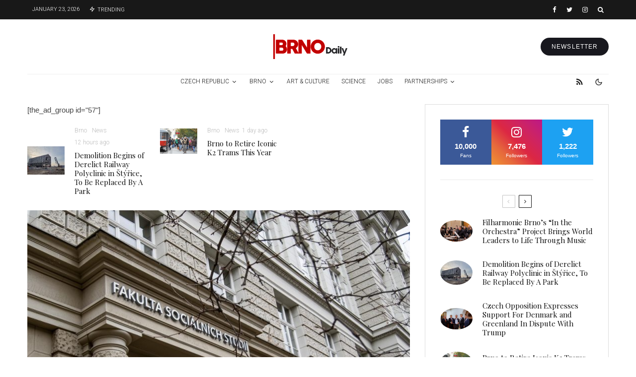

--- FILE ---
content_type: text/html; charset=UTF-8
request_url: https://brnodaily.com/2019/01/29/news/politics/slovak-president-andrej-kiska-receives-medal-from-brnos-masaryk-university-president-zeman-is-not-invited/
body_size: 59000
content:
<!DOCTYPE html>
<html lang="en-US">
<head>
	<meta charset="UTF-8">
			<meta name="viewport" content="width=device-width, initial-scale=1">
		<link rel="profile" href="http://gmpg.org/xfn/11">
		<meta name="theme-color" content="#d30000">
	<title>Slovak President Andrej Kiska Receives Medal from Brno’s Masaryk University; President Zeman Is Not Invited &#8211; Brno Daily</title>
<meta name='robots' content='max-image-preview:large' />
	<style>img:is([sizes="auto" i], [sizes^="auto," i]) { contain-intrinsic-size: 3000px 1500px }</style>
	<link rel='dns-prefetch' href='//www.google-analytics.com' />
<link rel='dns-prefetch' href='//fonts.googleapis.com' />
<link rel="alternate" type="application/rss+xml" title="Brno Daily &raquo; Feed" href="https://brnodaily.com/feed/" />
<link rel="alternate" type="application/rss+xml" title="Brno Daily &raquo; Comments Feed" href="https://brnodaily.com/comments/feed/" />
		<!-- This site uses the Google Analytics by MonsterInsights plugin v9.8.0 - Using Analytics tracking - https://www.monsterinsights.com/ -->
							<script src="//www.googletagmanager.com/gtag/js?id=G-ETSEZGHTTM"  data-cfasync="false" data-wpfc-render="false" type="text/javascript" async></script>
			<script data-cfasync="false" data-wpfc-render="false" type="text/javascript">
				var mi_version = '9.8.0';
				var mi_track_user = true;
				var mi_no_track_reason = '';
								var MonsterInsightsDefaultLocations = {"page_location":"https:\/\/brnodaily.com\/2019\/01\/29\/news\/politics\/slovak-president-andrej-kiska-receives-medal-from-brnos-masaryk-university-president-zeman-is-not-invited\/"};
								if ( typeof MonsterInsightsPrivacyGuardFilter === 'function' ) {
					var MonsterInsightsLocations = (typeof MonsterInsightsExcludeQuery === 'object') ? MonsterInsightsPrivacyGuardFilter( MonsterInsightsExcludeQuery ) : MonsterInsightsPrivacyGuardFilter( MonsterInsightsDefaultLocations );
				} else {
					var MonsterInsightsLocations = (typeof MonsterInsightsExcludeQuery === 'object') ? MonsterInsightsExcludeQuery : MonsterInsightsDefaultLocations;
				}

								var disableStrs = [
										'ga-disable-G-ETSEZGHTTM',
									];

				/* Function to detect opted out users */
				function __gtagTrackerIsOptedOut() {
					for (var index = 0; index < disableStrs.length; index++) {
						if (document.cookie.indexOf(disableStrs[index] + '=true') > -1) {
							return true;
						}
					}

					return false;
				}

				/* Disable tracking if the opt-out cookie exists. */
				if (__gtagTrackerIsOptedOut()) {
					for (var index = 0; index < disableStrs.length; index++) {
						window[disableStrs[index]] = true;
					}
				}

				/* Opt-out function */
				function __gtagTrackerOptout() {
					for (var index = 0; index < disableStrs.length; index++) {
						document.cookie = disableStrs[index] + '=true; expires=Thu, 31 Dec 2099 23:59:59 UTC; path=/';
						window[disableStrs[index]] = true;
					}
				}

				if ('undefined' === typeof gaOptout) {
					function gaOptout() {
						__gtagTrackerOptout();
					}
				}
								window.dataLayer = window.dataLayer || [];

				window.MonsterInsightsDualTracker = {
					helpers: {},
					trackers: {},
				};
				if (mi_track_user) {
					function __gtagDataLayer() {
						dataLayer.push(arguments);
					}

					function __gtagTracker(type, name, parameters) {
						if (!parameters) {
							parameters = {};
						}

						if (parameters.send_to) {
							__gtagDataLayer.apply(null, arguments);
							return;
						}

						if (type === 'event') {
														parameters.send_to = monsterinsights_frontend.v4_id;
							var hookName = name;
							if (typeof parameters['event_category'] !== 'undefined') {
								hookName = parameters['event_category'] + ':' + name;
							}

							if (typeof MonsterInsightsDualTracker.trackers[hookName] !== 'undefined') {
								MonsterInsightsDualTracker.trackers[hookName](parameters);
							} else {
								__gtagDataLayer('event', name, parameters);
							}
							
						} else {
							__gtagDataLayer.apply(null, arguments);
						}
					}

					__gtagTracker('js', new Date());
					__gtagTracker('set', {
						'developer_id.dZGIzZG': true,
											});
					if ( MonsterInsightsLocations.page_location ) {
						__gtagTracker('set', MonsterInsightsLocations);
					}
										__gtagTracker('config', 'G-ETSEZGHTTM', {"forceSSL":"true","anonymize_ip":"true","link_attribution":"true"} );
										window.gtag = __gtagTracker;										(function () {
						/* https://developers.google.com/analytics/devguides/collection/analyticsjs/ */
						/* ga and __gaTracker compatibility shim. */
						var noopfn = function () {
							return null;
						};
						var newtracker = function () {
							return new Tracker();
						};
						var Tracker = function () {
							return null;
						};
						var p = Tracker.prototype;
						p.get = noopfn;
						p.set = noopfn;
						p.send = function () {
							var args = Array.prototype.slice.call(arguments);
							args.unshift('send');
							__gaTracker.apply(null, args);
						};
						var __gaTracker = function () {
							var len = arguments.length;
							if (len === 0) {
								return;
							}
							var f = arguments[len - 1];
							if (typeof f !== 'object' || f === null || typeof f.hitCallback !== 'function') {
								if ('send' === arguments[0]) {
									var hitConverted, hitObject = false, action;
									if ('event' === arguments[1]) {
										if ('undefined' !== typeof arguments[3]) {
											hitObject = {
												'eventAction': arguments[3],
												'eventCategory': arguments[2],
												'eventLabel': arguments[4],
												'value': arguments[5] ? arguments[5] : 1,
											}
										}
									}
									if ('pageview' === arguments[1]) {
										if ('undefined' !== typeof arguments[2]) {
											hitObject = {
												'eventAction': 'page_view',
												'page_path': arguments[2],
											}
										}
									}
									if (typeof arguments[2] === 'object') {
										hitObject = arguments[2];
									}
									if (typeof arguments[5] === 'object') {
										Object.assign(hitObject, arguments[5]);
									}
									if ('undefined' !== typeof arguments[1].hitType) {
										hitObject = arguments[1];
										if ('pageview' === hitObject.hitType) {
											hitObject.eventAction = 'page_view';
										}
									}
									if (hitObject) {
										action = 'timing' === arguments[1].hitType ? 'timing_complete' : hitObject.eventAction;
										hitConverted = mapArgs(hitObject);
										__gtagTracker('event', action, hitConverted);
									}
								}
								return;
							}

							function mapArgs(args) {
								var arg, hit = {};
								var gaMap = {
									'eventCategory': 'event_category',
									'eventAction': 'event_action',
									'eventLabel': 'event_label',
									'eventValue': 'event_value',
									'nonInteraction': 'non_interaction',
									'timingCategory': 'event_category',
									'timingVar': 'name',
									'timingValue': 'value',
									'timingLabel': 'event_label',
									'page': 'page_path',
									'location': 'page_location',
									'title': 'page_title',
									'referrer' : 'page_referrer',
								};
								for (arg in args) {
																		if (!(!args.hasOwnProperty(arg) || !gaMap.hasOwnProperty(arg))) {
										hit[gaMap[arg]] = args[arg];
									} else {
										hit[arg] = args[arg];
									}
								}
								return hit;
							}

							try {
								f.hitCallback();
							} catch (ex) {
							}
						};
						__gaTracker.create = newtracker;
						__gaTracker.getByName = newtracker;
						__gaTracker.getAll = function () {
							return [];
						};
						__gaTracker.remove = noopfn;
						__gaTracker.loaded = true;
						window['__gaTracker'] = __gaTracker;
					})();
									} else {
										console.log("");
					(function () {
						function __gtagTracker() {
							return null;
						}

						window['__gtagTracker'] = __gtagTracker;
						window['gtag'] = __gtagTracker;
					})();
									}
			</script>
			
							<!-- / Google Analytics by MonsterInsights -->
		<script type="text/javascript">
/* <![CDATA[ */
window._wpemojiSettings = {"baseUrl":"https:\/\/s.w.org\/images\/core\/emoji\/16.0.1\/72x72\/","ext":".png","svgUrl":"https:\/\/s.w.org\/images\/core\/emoji\/16.0.1\/svg\/","svgExt":".svg","source":{"concatemoji":"https:\/\/brnodaily.com\/wp-includes\/js\/wp-emoji-release.min.js?ver=6.8.3"}};
/*! This file is auto-generated */
!function(s,n){var o,i,e;function c(e){try{var t={supportTests:e,timestamp:(new Date).valueOf()};sessionStorage.setItem(o,JSON.stringify(t))}catch(e){}}function p(e,t,n){e.clearRect(0,0,e.canvas.width,e.canvas.height),e.fillText(t,0,0);var t=new Uint32Array(e.getImageData(0,0,e.canvas.width,e.canvas.height).data),a=(e.clearRect(0,0,e.canvas.width,e.canvas.height),e.fillText(n,0,0),new Uint32Array(e.getImageData(0,0,e.canvas.width,e.canvas.height).data));return t.every(function(e,t){return e===a[t]})}function u(e,t){e.clearRect(0,0,e.canvas.width,e.canvas.height),e.fillText(t,0,0);for(var n=e.getImageData(16,16,1,1),a=0;a<n.data.length;a++)if(0!==n.data[a])return!1;return!0}function f(e,t,n,a){switch(t){case"flag":return n(e,"\ud83c\udff3\ufe0f\u200d\u26a7\ufe0f","\ud83c\udff3\ufe0f\u200b\u26a7\ufe0f")?!1:!n(e,"\ud83c\udde8\ud83c\uddf6","\ud83c\udde8\u200b\ud83c\uddf6")&&!n(e,"\ud83c\udff4\udb40\udc67\udb40\udc62\udb40\udc65\udb40\udc6e\udb40\udc67\udb40\udc7f","\ud83c\udff4\u200b\udb40\udc67\u200b\udb40\udc62\u200b\udb40\udc65\u200b\udb40\udc6e\u200b\udb40\udc67\u200b\udb40\udc7f");case"emoji":return!a(e,"\ud83e\udedf")}return!1}function g(e,t,n,a){var r="undefined"!=typeof WorkerGlobalScope&&self instanceof WorkerGlobalScope?new OffscreenCanvas(300,150):s.createElement("canvas"),o=r.getContext("2d",{willReadFrequently:!0}),i=(o.textBaseline="top",o.font="600 32px Arial",{});return e.forEach(function(e){i[e]=t(o,e,n,a)}),i}function t(e){var t=s.createElement("script");t.src=e,t.defer=!0,s.head.appendChild(t)}"undefined"!=typeof Promise&&(o="wpEmojiSettingsSupports",i=["flag","emoji"],n.supports={everything:!0,everythingExceptFlag:!0},e=new Promise(function(e){s.addEventListener("DOMContentLoaded",e,{once:!0})}),new Promise(function(t){var n=function(){try{var e=JSON.parse(sessionStorage.getItem(o));if("object"==typeof e&&"number"==typeof e.timestamp&&(new Date).valueOf()<e.timestamp+604800&&"object"==typeof e.supportTests)return e.supportTests}catch(e){}return null}();if(!n){if("undefined"!=typeof Worker&&"undefined"!=typeof OffscreenCanvas&&"undefined"!=typeof URL&&URL.createObjectURL&&"undefined"!=typeof Blob)try{var e="postMessage("+g.toString()+"("+[JSON.stringify(i),f.toString(),p.toString(),u.toString()].join(",")+"));",a=new Blob([e],{type:"text/javascript"}),r=new Worker(URL.createObjectURL(a),{name:"wpTestEmojiSupports"});return void(r.onmessage=function(e){c(n=e.data),r.terminate(),t(n)})}catch(e){}c(n=g(i,f,p,u))}t(n)}).then(function(e){for(var t in e)n.supports[t]=e[t],n.supports.everything=n.supports.everything&&n.supports[t],"flag"!==t&&(n.supports.everythingExceptFlag=n.supports.everythingExceptFlag&&n.supports[t]);n.supports.everythingExceptFlag=n.supports.everythingExceptFlag&&!n.supports.flag,n.DOMReady=!1,n.readyCallback=function(){n.DOMReady=!0}}).then(function(){return e}).then(function(){var e;n.supports.everything||(n.readyCallback(),(e=n.source||{}).concatemoji?t(e.concatemoji):e.wpemoji&&e.twemoji&&(t(e.twemoji),t(e.wpemoji)))}))}((window,document),window._wpemojiSettings);
/* ]]> */
</script>
<style id='wp-emoji-styles-inline-css' type='text/css'>

	img.wp-smiley, img.emoji {
		display: inline !important;
		border: none !important;
		box-shadow: none !important;
		height: 1em !important;
		width: 1em !important;
		margin: 0 0.07em !important;
		vertical-align: -0.1em !important;
		background: none !important;
		padding: 0 !important;
	}
</style>
<link rel='stylesheet' id='wp-block-library-css' href='https://brnodaily.com/wp-includes/css/dist/block-library/style.min.css?ver=6.8.3' type='text/css' media='all' />
<style id='classic-theme-styles-inline-css' type='text/css'>
/*! This file is auto-generated */
.wp-block-button__link{color:#fff;background-color:#32373c;border-radius:9999px;box-shadow:none;text-decoration:none;padding:calc(.667em + 2px) calc(1.333em + 2px);font-size:1.125em}.wp-block-file__button{background:#32373c;color:#fff;text-decoration:none}
</style>
<link rel='stylesheet' id='lets-info-up-block-css' href='https://brnodaily.com/wp-content/plugins/lets-info-up/frontend/css/style.min.css?ver=1.4.7' type='text/css' media='all' />
<style id='global-styles-inline-css' type='text/css'>
:root{--wp--preset--aspect-ratio--square: 1;--wp--preset--aspect-ratio--4-3: 4/3;--wp--preset--aspect-ratio--3-4: 3/4;--wp--preset--aspect-ratio--3-2: 3/2;--wp--preset--aspect-ratio--2-3: 2/3;--wp--preset--aspect-ratio--16-9: 16/9;--wp--preset--aspect-ratio--9-16: 9/16;--wp--preset--color--black: #000000;--wp--preset--color--cyan-bluish-gray: #abb8c3;--wp--preset--color--white: #ffffff;--wp--preset--color--pale-pink: #f78da7;--wp--preset--color--vivid-red: #cf2e2e;--wp--preset--color--luminous-vivid-orange: #ff6900;--wp--preset--color--luminous-vivid-amber: #fcb900;--wp--preset--color--light-green-cyan: #7bdcb5;--wp--preset--color--vivid-green-cyan: #00d084;--wp--preset--color--pale-cyan-blue: #8ed1fc;--wp--preset--color--vivid-cyan-blue: #0693e3;--wp--preset--color--vivid-purple: #9b51e0;--wp--preset--gradient--vivid-cyan-blue-to-vivid-purple: linear-gradient(135deg,rgba(6,147,227,1) 0%,rgb(155,81,224) 100%);--wp--preset--gradient--light-green-cyan-to-vivid-green-cyan: linear-gradient(135deg,rgb(122,220,180) 0%,rgb(0,208,130) 100%);--wp--preset--gradient--luminous-vivid-amber-to-luminous-vivid-orange: linear-gradient(135deg,rgba(252,185,0,1) 0%,rgba(255,105,0,1) 100%);--wp--preset--gradient--luminous-vivid-orange-to-vivid-red: linear-gradient(135deg,rgba(255,105,0,1) 0%,rgb(207,46,46) 100%);--wp--preset--gradient--very-light-gray-to-cyan-bluish-gray: linear-gradient(135deg,rgb(238,238,238) 0%,rgb(169,184,195) 100%);--wp--preset--gradient--cool-to-warm-spectrum: linear-gradient(135deg,rgb(74,234,220) 0%,rgb(151,120,209) 20%,rgb(207,42,186) 40%,rgb(238,44,130) 60%,rgb(251,105,98) 80%,rgb(254,248,76) 100%);--wp--preset--gradient--blush-light-purple: linear-gradient(135deg,rgb(255,206,236) 0%,rgb(152,150,240) 100%);--wp--preset--gradient--blush-bordeaux: linear-gradient(135deg,rgb(254,205,165) 0%,rgb(254,45,45) 50%,rgb(107,0,62) 100%);--wp--preset--gradient--luminous-dusk: linear-gradient(135deg,rgb(255,203,112) 0%,rgb(199,81,192) 50%,rgb(65,88,208) 100%);--wp--preset--gradient--pale-ocean: linear-gradient(135deg,rgb(255,245,203) 0%,rgb(182,227,212) 50%,rgb(51,167,181) 100%);--wp--preset--gradient--electric-grass: linear-gradient(135deg,rgb(202,248,128) 0%,rgb(113,206,126) 100%);--wp--preset--gradient--midnight: linear-gradient(135deg,rgb(2,3,129) 0%,rgb(40,116,252) 100%);--wp--preset--font-size--small: 13px;--wp--preset--font-size--medium: 20px;--wp--preset--font-size--large: 36px;--wp--preset--font-size--x-large: 42px;--wp--preset--spacing--20: 0.44rem;--wp--preset--spacing--30: 0.67rem;--wp--preset--spacing--40: 1rem;--wp--preset--spacing--50: 1.5rem;--wp--preset--spacing--60: 2.25rem;--wp--preset--spacing--70: 3.38rem;--wp--preset--spacing--80: 5.06rem;--wp--preset--shadow--natural: 6px 6px 9px rgba(0, 0, 0, 0.2);--wp--preset--shadow--deep: 12px 12px 50px rgba(0, 0, 0, 0.4);--wp--preset--shadow--sharp: 6px 6px 0px rgba(0, 0, 0, 0.2);--wp--preset--shadow--outlined: 6px 6px 0px -3px rgba(255, 255, 255, 1), 6px 6px rgba(0, 0, 0, 1);--wp--preset--shadow--crisp: 6px 6px 0px rgba(0, 0, 0, 1);}:where(.is-layout-flex){gap: 0.5em;}:where(.is-layout-grid){gap: 0.5em;}body .is-layout-flex{display: flex;}.is-layout-flex{flex-wrap: wrap;align-items: center;}.is-layout-flex > :is(*, div){margin: 0;}body .is-layout-grid{display: grid;}.is-layout-grid > :is(*, div){margin: 0;}:where(.wp-block-columns.is-layout-flex){gap: 2em;}:where(.wp-block-columns.is-layout-grid){gap: 2em;}:where(.wp-block-post-template.is-layout-flex){gap: 1.25em;}:where(.wp-block-post-template.is-layout-grid){gap: 1.25em;}.has-black-color{color: var(--wp--preset--color--black) !important;}.has-cyan-bluish-gray-color{color: var(--wp--preset--color--cyan-bluish-gray) !important;}.has-white-color{color: var(--wp--preset--color--white) !important;}.has-pale-pink-color{color: var(--wp--preset--color--pale-pink) !important;}.has-vivid-red-color{color: var(--wp--preset--color--vivid-red) !important;}.has-luminous-vivid-orange-color{color: var(--wp--preset--color--luminous-vivid-orange) !important;}.has-luminous-vivid-amber-color{color: var(--wp--preset--color--luminous-vivid-amber) !important;}.has-light-green-cyan-color{color: var(--wp--preset--color--light-green-cyan) !important;}.has-vivid-green-cyan-color{color: var(--wp--preset--color--vivid-green-cyan) !important;}.has-pale-cyan-blue-color{color: var(--wp--preset--color--pale-cyan-blue) !important;}.has-vivid-cyan-blue-color{color: var(--wp--preset--color--vivid-cyan-blue) !important;}.has-vivid-purple-color{color: var(--wp--preset--color--vivid-purple) !important;}.has-black-background-color{background-color: var(--wp--preset--color--black) !important;}.has-cyan-bluish-gray-background-color{background-color: var(--wp--preset--color--cyan-bluish-gray) !important;}.has-white-background-color{background-color: var(--wp--preset--color--white) !important;}.has-pale-pink-background-color{background-color: var(--wp--preset--color--pale-pink) !important;}.has-vivid-red-background-color{background-color: var(--wp--preset--color--vivid-red) !important;}.has-luminous-vivid-orange-background-color{background-color: var(--wp--preset--color--luminous-vivid-orange) !important;}.has-luminous-vivid-amber-background-color{background-color: var(--wp--preset--color--luminous-vivid-amber) !important;}.has-light-green-cyan-background-color{background-color: var(--wp--preset--color--light-green-cyan) !important;}.has-vivid-green-cyan-background-color{background-color: var(--wp--preset--color--vivid-green-cyan) !important;}.has-pale-cyan-blue-background-color{background-color: var(--wp--preset--color--pale-cyan-blue) !important;}.has-vivid-cyan-blue-background-color{background-color: var(--wp--preset--color--vivid-cyan-blue) !important;}.has-vivid-purple-background-color{background-color: var(--wp--preset--color--vivid-purple) !important;}.has-black-border-color{border-color: var(--wp--preset--color--black) !important;}.has-cyan-bluish-gray-border-color{border-color: var(--wp--preset--color--cyan-bluish-gray) !important;}.has-white-border-color{border-color: var(--wp--preset--color--white) !important;}.has-pale-pink-border-color{border-color: var(--wp--preset--color--pale-pink) !important;}.has-vivid-red-border-color{border-color: var(--wp--preset--color--vivid-red) !important;}.has-luminous-vivid-orange-border-color{border-color: var(--wp--preset--color--luminous-vivid-orange) !important;}.has-luminous-vivid-amber-border-color{border-color: var(--wp--preset--color--luminous-vivid-amber) !important;}.has-light-green-cyan-border-color{border-color: var(--wp--preset--color--light-green-cyan) !important;}.has-vivid-green-cyan-border-color{border-color: var(--wp--preset--color--vivid-green-cyan) !important;}.has-pale-cyan-blue-border-color{border-color: var(--wp--preset--color--pale-cyan-blue) !important;}.has-vivid-cyan-blue-border-color{border-color: var(--wp--preset--color--vivid-cyan-blue) !important;}.has-vivid-purple-border-color{border-color: var(--wp--preset--color--vivid-purple) !important;}.has-vivid-cyan-blue-to-vivid-purple-gradient-background{background: var(--wp--preset--gradient--vivid-cyan-blue-to-vivid-purple) !important;}.has-light-green-cyan-to-vivid-green-cyan-gradient-background{background: var(--wp--preset--gradient--light-green-cyan-to-vivid-green-cyan) !important;}.has-luminous-vivid-amber-to-luminous-vivid-orange-gradient-background{background: var(--wp--preset--gradient--luminous-vivid-amber-to-luminous-vivid-orange) !important;}.has-luminous-vivid-orange-to-vivid-red-gradient-background{background: var(--wp--preset--gradient--luminous-vivid-orange-to-vivid-red) !important;}.has-very-light-gray-to-cyan-bluish-gray-gradient-background{background: var(--wp--preset--gradient--very-light-gray-to-cyan-bluish-gray) !important;}.has-cool-to-warm-spectrum-gradient-background{background: var(--wp--preset--gradient--cool-to-warm-spectrum) !important;}.has-blush-light-purple-gradient-background{background: var(--wp--preset--gradient--blush-light-purple) !important;}.has-blush-bordeaux-gradient-background{background: var(--wp--preset--gradient--blush-bordeaux) !important;}.has-luminous-dusk-gradient-background{background: var(--wp--preset--gradient--luminous-dusk) !important;}.has-pale-ocean-gradient-background{background: var(--wp--preset--gradient--pale-ocean) !important;}.has-electric-grass-gradient-background{background: var(--wp--preset--gradient--electric-grass) !important;}.has-midnight-gradient-background{background: var(--wp--preset--gradient--midnight) !important;}.has-small-font-size{font-size: var(--wp--preset--font-size--small) !important;}.has-medium-font-size{font-size: var(--wp--preset--font-size--medium) !important;}.has-large-font-size{font-size: var(--wp--preset--font-size--large) !important;}.has-x-large-font-size{font-size: var(--wp--preset--font-size--x-large) !important;}
:where(.wp-block-post-template.is-layout-flex){gap: 1.25em;}:where(.wp-block-post-template.is-layout-grid){gap: 1.25em;}
:where(.wp-block-columns.is-layout-flex){gap: 2em;}:where(.wp-block-columns.is-layout-grid){gap: 2em;}
:root :where(.wp-block-pullquote){font-size: 1.5em;line-height: 1.6;}
</style>
<link rel='stylesheet' id='lets-review-api-css' href='https://brnodaily.com/wp-content/plugins/lets-review/assets/css/style-api.min.css?ver=3.4.1' type='text/css' media='all' />
<link rel='stylesheet' id='font-awesome-css' href='https://brnodaily.com/wp-content/plugins/lets-review/assets/fonts/fontawesome/css/fontawesome.min.css?ver=3.4.1' type='text/css' media='all' />
<link rel='stylesheet' id='font-awesome-regular-css' href='https://brnodaily.com/wp-content/plugins/lets-review/assets/fonts/fontawesome/css/regular.min.css?ver=3.4.1' type='text/css' media='all' />
<link rel='stylesheet' id='font-awesome-solid-css' href='https://brnodaily.com/wp-content/plugins/lets-review/assets/fonts/fontawesome/css/solid.min.css?ver=3.4.1' type='text/css' media='all' />
<link rel='stylesheet' id='photoswipe-css' href='https://brnodaily.com/wp-content/plugins/lets-review/assets/css/photoswipe.min.css?ver=4.1.3' type='text/css' media='all' />
<link rel='stylesheet' id='lets-review-css' href='https://brnodaily.com/wp-content/plugins/lets-review/assets/css/style.min.css?ver=3.4.1' type='text/css' media='all' />
<link rel='stylesheet' id='mc4wp-form-themes-css' href='https://brnodaily.com/wp-content/plugins/mailchimp-for-wp/assets/css/form-themes.css?ver=4.10.7' type='text/css' media='all' />
<link rel='stylesheet' id='lets-info-up-css' href='https://brnodaily.com/wp-content/plugins/lets-info-up/frontend/css/style.min.css?ver=1.4.7' type='text/css' media='all' />
<link rel='stylesheet' id='lets-live-blog-css' href='https://brnodaily.com/wp-content/plugins/lets-live-blog/frontend/css/style.min.css?ver=1.2.1' type='text/css' media='all' />
<link rel='stylesheet' id='lets-live-blog-icons-css' href='https://brnodaily.com/wp-content/plugins/lets-live-blog/frontend/css/fonts/style.css?ver=1.2.1' type='text/css' media='all' />
<link rel='stylesheet' id='zeen-style-css' href='https://brnodaily.com/wp-content/themes/zeen/assets/css/style.min.css?ver=1759866031' type='text/css' media='all' />
<style id='zeen-style-inline-css' type='text/css'>
.content-bg, .block-skin-5:not(.skin-inner), .block-skin-5.skin-inner > .tipi-row-inner-style, .article-layout-skin-1.title-cut-bl .hero-wrap .meta:before, .article-layout-skin-1.title-cut-bc .hero-wrap .meta:before, .article-layout-skin-1.title-cut-bl .hero-wrap .share-it:before, .article-layout-skin-1.title-cut-bc .hero-wrap .share-it:before, .standard-archive .page-header, .skin-dark .flickity-viewport, .zeen__var__options label { background: #ffffff;}a.zeen-pin-it{position: absolute}.background.mask {background-color: transparent}.side-author__wrap .mask a {display:inline-block;height:70px}.timed-pup,.modal-wrap {position:fixed;visibility:hidden}.to-top__fixed .to-top a{background-color:#000000; color: #fff}.zeen__up-down { background-color:#222}.site-inner { background-color: #fff; }.splitter svg g { fill: #fff; }.inline-post .block article .title { font-size: 20px;}.fontfam-1 { font-family: 'Playfair Display',serif!important;}input,input[type="number"],.body-f1, .quotes-f1 blockquote, .quotes-f1 q, .by-f1 .byline, .sub-f1 .subtitle, .wh-f1 .widget-title, .headings-f1 h1, .headings-f1 h2, .headings-f1 h3, .headings-f1 h4, .headings-f1 h5, .headings-f1 h6, .font-1, div.jvectormap-tip {font-family:'Playfair Display',serif;font-weight: 400;font-style: normal;}.fontfam-2 { font-family:'',sans-serif!important; }input[type=submit], button, .tipi-button,.button,.wpcf7-submit,.button__back__home,.body-f2, .quotes-f2 blockquote, .quotes-f2 q, .by-f2 .byline, .sub-f2 .subtitle, .wh-f2 .widget-title, .headings-f2 h1, .headings-f2 h2, .headings-f2 h3, .headings-f2 h4, .headings-f2 h5, .headings-f2 h6, .font-2 {font-family:'',sans-serif;font-weight: 400;font-style: normal;}.fontfam-3 { font-family:'Roboto',sans-serif!important;}.body-f3, .quotes-f3 blockquote, .quotes-f3 q, .by-f3 .byline, .sub-f3 .subtitle, .wh-f3 .widget-title, .headings-f3 h1, .headings-f3 h2, .headings-f3 h3, .headings-f3 h4, .headings-f3 h5, .headings-f3 h6, .font-3 {font-family:'Roboto',sans-serif;font-style: normal;font-weight: 300;}.tipi-row, .tipi-builder-on .contents-wrap > p { max-width: 1230px ; }.slider-columns--3 article { width: 360px }.slider-columns--2 article { width: 555px }.slider-columns--4 article { width: 262.5px }.single .site-content .tipi-row { max-width: 1230px ; }.single-product .site-content .tipi-row { max-width: 1230px ; }.date--secondary { color: #ffffff; }.date--main { color: #f8d92f; }.tipi-button-cta-header{ font-size:12px;}.tipi-button-cta-wrap-header{ color: #fff;}.tipi-button-cta-header { background: #18181e; }.tipi-button-cta-header:hover { background: #111; }.global-accent-border { border-color: #d30000; }.trending-accent-border { border-color: #f70f0f; }.trending-accent-bg { border-color: #f70f0f; }.wpcf7-submit, .tipi-button.block-loader { background: #18181e; }.wpcf7-submit:hover, .tipi-button.block-loader:hover { background: #111; }.tipi-button.block-loader { color: #fff!important; }.wpcf7-submit { background: #18181e; }.wpcf7-submit:hover { background: #111; }.global-accent-bg, .icon-base-2:hover .icon-bg, #progress { background-color: #d30000; }.global-accent-text, .mm-submenu-2 .mm-51 .menu-wrap > .sub-menu > li > a { color: #d30000; }body { color:#444;}.excerpt { color:#666666;}.mode--alt--b .excerpt, .block-skin-2 .excerpt, .block-skin-2 .preview-classic .custom-button__fill-2 { color:#888!important;}.read-more-wrap { color:#adadad;}.logo-fallback a { color:#000!important;}.site-mob-header .logo-fallback a { color:#000!important;}blockquote:not(.comment-excerpt) { color:#111;}.mode--alt--b blockquote:not(.comment-excerpt), .mode--alt--b .block-skin-0.block-wrap-quote .block-wrap-quote blockquote:not(.comment-excerpt), .mode--alt--b .block-skin-0.block-wrap-quote .block-wrap-quote blockquote:not(.comment-excerpt) span { color:#fff!important;}.byline, .byline a { color:#7a7a7a;}.mode--alt--b .block-wrap-classic .byline, .mode--alt--b .block-wrap-classic .byline a, .mode--alt--b .block-wrap-thumbnail .byline, .mode--alt--b .block-wrap-thumbnail .byline a, .block-skin-2 .byline a, .block-skin-2 .byline { color:#888;}.preview-classic .meta .title, .preview-thumbnail .meta .title,.preview-56 .meta .title{ color:#111;}h1, h2, h3, h4, h5, h6, .block-title { color:#111;}.sidebar-widget  .widget-title { color:#111!important;}.link-color-wrap p > a, .link-color-wrap p > em a, .link-color-wrap p > strong a {
			text-decoration: underline; text-decoration-color: #2cffbd; text-decoration-thickness: 4px; text-decoration-style:solid}.link-color-wrap a, .woocommerce-Tabs-panel--description a { color: #333; }.mode--alt--b .link-color-wrap a, .mode--alt--b .woocommerce-Tabs-panel--description a { color: #888; }.copyright, .site-footer .bg-area-inner .copyright a { color: #838383; }.link-color-wrap a:hover { color: #2cffbd; }.mode--alt--b .link-color-wrap a:hover { color: #555; }body{line-height:1.66}input[type=submit], button, .tipi-button,.button,.wpcf7-submit,.button__back__home{letter-spacing:0.03em}.sub-menu a:not(.tipi-button){letter-spacing:0.1em}.widget-title{letter-spacing:0.15em}html, body{font-size:15px}.byline{font-size:12px}input[type=submit], button, .tipi-button,.button,.wpcf7-submit,.button__back__home{font-size:11px}.excerpt{font-size:15px}.logo-fallback, .secondary-wrap .logo-fallback a{font-size:22px}.logo span{font-size:12px}.breadcrumbs{font-size:10px}.hero-meta.tipi-s-typo .title{font-size:24px}.hero-meta.tipi-s-typo .subtitle{font-size:15px}.hero-meta.tipi-m-typo .title{font-size:24px}.hero-meta.tipi-m-typo .subtitle{font-size:15px}.hero-meta.tipi-xl-typo .title{font-size:24px}.hero-meta.tipi-xl-typo .subtitle{font-size:15px}.block-html-content h1, .single-content .entry-content h1{font-size:20px}.block-html-content h2, .single-content .entry-content h2{font-size:20px}.block-html-content h3, .single-content .entry-content h3{font-size:20px}.block-html-content h4, .single-content .entry-content h4{font-size:20px}.block-html-content h5, .single-content .entry-content h5{font-size:18px}.footer-block-links{font-size:8px}blockquote, q{font-size:20px}.site-footer .copyright{font-size:12px}.footer-navigation{font-size:12px}.site-footer .menu-icons{font-size:12px}.block-title, .page-title{font-size:24px}.block-subtitle{font-size:18px}.block-col-self .preview-2 .title{font-size:22px}.block-wrap-classic .tipi-m-typo .title-wrap .title{font-size:22px}.tipi-s-typo .title, .ppl-s-3 .tipi-s-typo .title, .zeen-col--wide .ppl-s-3 .tipi-s-typo .title, .preview-1 .title, .preview-21:not(.tipi-xs-typo) .title{font-size:22px}.tipi-xs-typo .title, .tipi-basket-wrap .basket-item .title{font-size:15px}.meta .read-more-wrap{font-size:11px}.widget-title{font-size:12px}.split-1:not(.preview-thumbnail) .mask{-webkit-flex: 0 0 calc( 40% - 15px);
					-ms-flex: 0 0 calc( 40% - 15px);
					flex: 0 0 calc( 40% - 15px);
					width: calc( 40% - 15px);}.preview-thumbnail .mask{-webkit-flex: 0 0 65px;
					-ms-flex: 0 0 65px;
					flex: 0 0 65px;
					width: 65px;}.footer-lower-area{padding-top:40px}.footer-lower-area{padding-bottom:40px}.footer-upper-area{padding-bottom:40px}.footer-upper-area{padding-top:40px}.footer-widget-wrap{padding-bottom:40px}.footer-widget-wrap{padding-top:40px}.tipi-button-cta-header{font-size:12px}.tipi-button.block-loader, .wpcf7-submit, .mc4wp-form-fields button { font-weight: 700;}.subtitle {font-style:italic!important;}.footer-lower-area, .footer-lower-area .menu-item, .footer-lower-area .menu-icon span {font-weight: 700;}.widget-title {font-weight: 700!important;}input[type=submit], button, .tipi-button,.button,.wpcf7-submit,.button__back__home{ text-transform: uppercase; }.entry-title{ text-transform: none; }.logo-fallback{ text-transform: none; }.block-wrap-slider .title-wrap .title{ text-transform: none; }.block-wrap-grid .title-wrap .title, .tile-design-4 .meta .title-wrap .title{ text-transform: none; }.block-wrap-classic .title-wrap .title{ text-transform: none; }.block-title{ text-transform: none; }.meta .excerpt .read-more{ text-transform: uppercase; }.preview-grid .read-more{ text-transform: uppercase; }.block-subtitle{ text-transform: none; }.byline{ text-transform: none; }.widget-title{ text-transform: uppercase; }.main-navigation .menu-item, .main-navigation .menu-icon .menu-icon--text{ text-transform: uppercase; }.secondary-navigation, .secondary-wrap .menu-icon .menu-icon--text{ text-transform: uppercase; }.footer-lower-area .menu-item, .footer-lower-area .menu-icon span{ text-transform: uppercase; }.sub-menu a:not(.tipi-button){ text-transform: none; }.site-mob-header .menu-item, .site-mob-header .menu-icon span{ text-transform: uppercase; }.single-content .entry-content h1, .single-content .entry-content h2, .single-content .entry-content h3, .single-content .entry-content h4, .single-content .entry-content h5, .single-content .entry-content h6, .meta__full h1, .meta__full h2, .meta__full h3, .meta__full h4, .meta__full h5, .bbp__thread__title{ text-transform: none; }.mm-submenu-2 .mm-11 .menu-wrap > *, .mm-submenu-2 .mm-31 .menu-wrap > *, .mm-submenu-2 .mm-21 .menu-wrap > *, .mm-submenu-2 .mm-51 .menu-wrap > *  { border-top: 3px solid transparent; }.separation-border { margin-bottom: 30px; }.load-more-wrap-1 { padding-top: 30px; }.block-wrap-classic .inf-spacer + .block:not(.block-62) { margin-top: 30px; }.separation-border-style { border-bottom: 1px #e9e9e9 dotted;padding-bottom:30px;}.block-title-wrap-style .block-title:after, .block-title-wrap-style .block-title:before { border-top: 1px #eee solid;}.separation-border-v { background: #eee;}.separation-border-v { height: calc( 100% -  30px - 1px); }@media only screen and (max-width: 480px) {.separation-border-style { padding-bottom: 15px; }.separation-border { margin-bottom: 15px;}}.grid-spacing { border-top-width: 2px; }.sidebar-wrap .sidebar { padding-right: 30px; padding-left: 30px; padding-top:0px; padding-bottom:0px; }.sidebar-left .sidebar-wrap .sidebar { padding-right: 30px; padding-left: 30px; }@media only screen and (min-width: 481px) {.block-wrap-grid .block-title-area, .block-wrap-98 .block-piece-2 article:last-child { margin-bottom: -2px; }.block-wrap-92 .tipi-row-inner-box { margin-top: -2px; }.block-wrap-grid .only-filters { top: 2px; }.grid-spacing { border-right-width: 2px; }.block-wrap-grid:not(.block-wrap-81) .block { width: calc( 100% + 2px ); }}@media only screen and (max-width: 859px) {.mobile__design--side .mask {
		width: calc( 40% - 15px);
	}}@media only screen and (min-width: 860px) {input[type=submit], button, .tipi-button,.button,.wpcf7-submit,.button__back__home{letter-spacing:0.09em}.hero-meta.tipi-s-typo .title{font-size:30px}.hero-meta.tipi-s-typo .subtitle{font-size:18px}.hero-meta.tipi-m-typo .title{font-size:30px}.hero-meta.tipi-m-typo .subtitle{font-size:18px}.hero-meta.tipi-xl-typo .title{font-size:32px}.hero-meta.tipi-xl-typo .subtitle{font-size:18px}.block-html-content h1, .single-content .entry-content h1{font-size:30px}.block-html-content h2, .single-content .entry-content h2{font-size:30px}.block-html-content h3, .single-content .entry-content h3{font-size:24px}.block-html-content h4, .single-content .entry-content h4{font-size:24px}blockquote, q{font-size:25px}.main-navigation, .main-navigation .menu-icon--text{font-size:12px}.sub-menu a:not(.tipi-button){font-size:12px}.main-navigation .menu-icon, .main-navigation .trending-icon-solo{font-size:12px}.secondary-wrap-v .standard-drop>a,.secondary-wrap, .secondary-wrap a, .secondary-wrap .menu-icon--text{font-size:11px}.secondary-wrap .menu-icon, .secondary-wrap .menu-icon a, .secondary-wrap .trending-icon-solo{font-size:13px}.layout-side-info .details{width:130px;float:left}.title-contrast .hero-wrap { height: calc( 100vh - 130px ); }.block-col-self .block-71 .tipi-s-typo .title { font-size: 18px; }.zeen-col--narrow .block-wrap-classic .tipi-m-typo .title-wrap .title { font-size: 18px; }.mode--alt--b .footer-widget-area:not(.footer-widget-area-1) + .footer-lower-area { border-top:1px #333333 solid ; }.footer-widget-wrap { border-right:1px #333333 solid ; }.footer-widget-wrap .widget_search form, .footer-widget-wrap select { border-color:#333333; }.footer-widget-wrap .zeen-widget { border-bottom:1px #333333 solid ; }.footer-widget-wrap .zeen-widget .preview-thumbnail { border-bottom-color: #333333;}.secondary-wrap .menu-padding, .secondary-wrap .ul-padding > li > a {
			padding-top: 10px;
			padding-bottom: 10px;
		}}@media only screen and (min-width: 1240px) {.hero-l .single-content {padding-top: 45px}.align-fs .contents-wrap .video-wrap, .align-fs-center .aligncenter.size-full, .align-fs-center .wp-caption.aligncenter .size-full, .align-fs-center .tiled-gallery, .align-fs .alignwide { width: 1170px; }.align-fs .contents-wrap .video-wrap { height: 658px; }.has-bg .align-fs .contents-wrap .video-wrap, .has-bg .align-fs .alignwide, .has-bg .align-fs-center .aligncenter.size-full, .has-bg .align-fs-center .wp-caption.aligncenter .size-full, .has-bg .align-fs-center .tiled-gallery { width: 1230px; }.has-bg .align-fs .contents-wrap .video-wrap { height: 691px; }.logo-fallback, .secondary-wrap .logo-fallback a{font-size:30px}.hero-meta.tipi-s-typo .title{font-size:36px}.hero-meta.tipi-m-typo .title{font-size:44px}.hero-meta.tipi-xl-typo .title{font-size:50px}.block-html-content h1, .single-content .entry-content h1{font-size:44px}.block-html-content h2, .single-content .entry-content h2{font-size:40px}.block-html-content h3, .single-content .entry-content h3{font-size:30px}.block-html-content h4, .single-content .entry-content h4{font-size:20px}.main-navigation .menu-icon, .main-navigation .trending-icon-solo{font-size:16px}.block-title, .page-title{font-size:40px}.block-subtitle{font-size:20px}.block-col-self .preview-2 .title{font-size:36px}.block-wrap-classic .tipi-m-typo .title-wrap .title{font-size:30px}.tipi-s-typo .title, .ppl-s-3 .tipi-s-typo .title, .zeen-col--wide .ppl-s-3 .tipi-s-typo .title, .preview-1 .title, .preview-21:not(.tipi-xs-typo) .title{font-size:24px}.widget-title{font-size:10px}.split-1:not(.preview-thumbnail) .mask{-webkit-flex: 0 0 calc( 50% - 15px);
					-ms-flex: 0 0 calc( 50% - 15px);
					flex: 0 0 calc( 50% - 15px);
					width: calc( 50% - 15px);}.footer-lower-area{padding-top:90px}.footer-lower-area{padding-bottom:90px}.footer-upper-area{padding-bottom:50px}.footer-upper-area{padding-top:50px}.footer-widget-wrap{padding-bottom:50px}.footer-widget-wrap{padding-top:50px}}.main-menu-bar-color-1 .current-menu-item > a, .main-menu-bar-color-1 .menu-main-menu > .dropper.active:not(.current-menu-item) > a { background-color: #d70202;}.site-header a { color: #111; }.site-skin-3.content-subscribe, .site-skin-3.content-subscribe .subtitle, .site-skin-3.content-subscribe input, .site-skin-3.content-subscribe h2 { color: #fff; } .site-skin-3.content-subscribe input[type="email"] { border-color: #fff; }.mob-menu-wrap a { color: #fff; }.mob-menu-wrap .mobile-navigation .mobile-search-wrap .search { border-color: #fff; }.footer-widget-wrap .widget_search form { border-color:#333333; }.sidebar-wrap .sidebar { border:1px #ddd solid ; }.content-area .zeen-widget { border: 0 #e9e9e9 solid ; border-width: 0 0 1px 0; }.content-area .zeen-widget { padding:30px 0px 30px; }.grid-meta-bg .mask:before { content: ""; background-image: linear-gradient(to top, rgba(0,0,0,0.30) 0%, rgba(0,0,0,0) 100%); }.grid-image-1 .mask-overlay { background-color: #1a1d1e ; }.with-fi.preview-grid,.with-fi.preview-grid .byline,.with-fi.preview-grid .subtitle, .with-fi.preview-grid a { color: #fff; }.preview-grid .mask-overlay { opacity: 0.2 ; }@media (pointer: fine) {.preview-grid:hover .mask-overlay { opacity: 0.4 ; }}.slider-image-1 .mask-overlay { background-color: #1a1d1e ; }.with-fi.preview-slider-overlay,.with-fi.preview-slider-overlay .byline,.with-fi.preview-slider-overlay .subtitle, .with-fi.preview-slider-overlay a { color: #fff; }.preview-slider-overlay .mask-overlay { opacity: 0.2 ; }@media (pointer: fine) {.preview-slider-overlay:hover .mask-overlay { opacity: 0.6 ; }}.site-footer .footer-widget-bg-area, .site-footer .footer-widget-bg-area .woo-product-rating span, .site-footer .footer-widget-bg-area .stack-design-3 .meta { background-color: #272727; }.site-footer .footer-widget-bg-area .background { background-image: none; opacity: 1; }.site-footer .footer-widget-bg-area .block-skin-0 .tipi-arrow { color:#dddede; border-color:#dddede; }.site-footer .footer-widget-bg-area .block-skin-0 .tipi-arrow i:after{ background:#dddede; }.site-footer .footer-widget-bg-area,.site-footer .footer-widget-bg-area .byline,.site-footer .footer-widget-bg-area a,.site-footer .footer-widget-bg-area .widget_search form *,.site-footer .footer-widget-bg-area h3,.site-footer .footer-widget-bg-area .widget-title { color:#dddede; }.site-footer .footer-widget-bg-area .tipi-spin.tipi-row-inner-style:before { border-color:#dddede; }.content-latl .bg-area, .content-latl .bg-area .woo-product-rating span, .content-latl .bg-area .stack-design-3 .meta { background-color: #272727; }.content-latl .bg-area .background { opacity: 0.75; }.content-latl .bg-area,.content-latl .bg-area .byline,.content-latl .bg-area a,.content-latl .bg-area .widget_search form *,.content-latl .bg-area h3,.content-latl .bg-area .widget-title { color:#fff; }.content-latl .bg-area .tipi-spin.tipi-row-inner-style:before { border-color:#fff; }.slide-in-menu .bg-area, .slide-in-menu .bg-area .woo-product-rating span, .slide-in-menu .bg-area .stack-design-3 .meta { background-color: #939393; }.slide-in-menu .bg-area .background { opacity: 0.3; }.slide-in-menu,.slide-in-menu .bg-area a,.slide-in-menu .bg-area .widget-title, .slide-in-menu .cb-widget-design-1 .cb-score { color:#ffffff; }.slide-in-menu form { border-color:#ffffff; }.slide-in-menu .bg-area .mc4wp-form-fields input[type="email"], #subscribe-submit input[type="email"], .subscribe-wrap input[type="email"],.slide-in-menu .bg-area .mc4wp-form-fields input[type="text"], #subscribe-submit input[type="text"], .subscribe-wrap input[type="text"] { border-bottom-color:#ffffff; }.mob-menu-wrap .bg-area, .mob-menu-wrap .bg-area .woo-product-rating span, .mob-menu-wrap .bg-area .stack-design-3 .meta { background-color: #0a0a0a; }.mob-menu-wrap .bg-area .background { opacity: 0.5; }.mob-menu-wrap .bg-area,.mob-menu-wrap .bg-area .byline,.mob-menu-wrap .bg-area a,.mob-menu-wrap .bg-area .widget_search form *,.mob-menu-wrap .bg-area h3,.mob-menu-wrap .bg-area .widget-title { color:#fff; }.mob-menu-wrap .bg-area .tipi-spin.tipi-row-inner-style:before { border-color:#fff; }.main-navigation, .main-navigation .menu-icon--text { color: #1e1e1e; }.main-navigation .horizontal-menu>li>a { padding-left: 12px; padding-right: 12px; }#progress { background-color: #d30000; }.main-navigation-border { border-top: 1px #eee solid ; }.main-navigation .horizontal-menu .drop, .main-navigation .horizontal-menu > li > a, .date--main {
			padding-top: 0px;
			padding-bottom: 0px;
		}.site-mob-header .menu-icon { font-size: 13px; }.secondary-wrap-v .standard-drop>a,.secondary-wrap, .secondary-wrap a, .secondary-wrap .menu-icon--text { color: #fff; }.secondary-wrap .menu-secondary > li > a, .secondary-icons li > a { padding-left: 10px; padding-right: 10px; }.mc4wp-form-fields input[type=submit], .mc4wp-form-fields button, #subscribe-submit input[type=submit], .subscribe-wrap input[type=submit] {color: #fff;background-image: linear-gradient(130deg, #dd3333 0%, #aa076b 80%);}.site-mob-header:not(.site-mob-header-11) .header-padding .logo-main-wrap, .site-mob-header:not(.site-mob-header-11) .header-padding .icons-wrap a, .site-mob-header-11 .header-padding {
		padding-top: 20px;
		padding-bottom: 20px;
	}.site-header .header-padding {
		padding-top:30px;
		padding-bottom:30px;
	}.subscribe-wrap, .subscribe-wrap .content div { color: #fff; }@media only screen and (min-width: 860px){.tipi-m-0 {display: none}}
</style>
<link rel='stylesheet' id='zeen-child-style-css' href='https://brnodaily.com/wp-content/themes/zeen-child/style.css?ver=4.4.0' type='text/css' media='all' />
<link rel='stylesheet' id='zeen-dark-mode-css' href='https://brnodaily.com/wp-content/themes/zeen/assets/css/dark.min.css?ver=1759866031' type='text/css' media='all' />
<link rel='stylesheet' id='zeen-fonts-css' href='https://fonts.googleapis.com/css?family=Playfair+Display%3A400%2Citalic%7CRoboto%3A300%2C700&#038;subset=latin&#038;display=swap' type='text/css' media='all' />
<link rel='stylesheet' id='lets-social-count-css' href='https://brnodaily.com/wp-content/plugins/lets-social-count/assets/css/style.min.css?ver=1.2.0' type='text/css' media='all' />
<script type="text/javascript" src="https://brnodaily.com/wp-content/plugins/google-analytics-for-wordpress/assets/js/frontend-gtag.min.js?ver=9.8.0" id="monsterinsights-frontend-script-js" async="async" data-wp-strategy="async"></script>
<script data-cfasync="false" data-wpfc-render="false" type="text/javascript" id='monsterinsights-frontend-script-js-extra'>/* <![CDATA[ */
var monsterinsights_frontend = {"js_events_tracking":"true","download_extensions":"doc,pdf,ppt,zip,xls,docx,pptx,xlsx","inbound_paths":"[]","home_url":"https:\/\/brnodaily.com","hash_tracking":"false","v4_id":"G-ETSEZGHTTM"};/* ]]> */
</script>
<script type="text/javascript" src="https://brnodaily.com/wp-includes/js/jquery/jquery.min.js?ver=3.7.1" id="jquery-core-js"></script>
<script type="text/javascript" src="https://brnodaily.com/wp-includes/js/jquery/jquery-migrate.min.js?ver=3.4.1" id="jquery-migrate-js"></script>
<link rel="https://api.w.org/" href="https://brnodaily.com/wp-json/" /><link rel="alternate" title="JSON" type="application/json" href="https://brnodaily.com/wp-json/wp/v2/posts/14479" /><link rel="EditURI" type="application/rsd+xml" title="RSD" href="https://brnodaily.com/xmlrpc.php?rsd" />
<meta name="generator" content="WordPress 6.8.3" />
<link rel="canonical" href="https://brnodaily.com/2019/01/29/news/politics/slovak-president-andrej-kiska-receives-medal-from-brnos-masaryk-university-president-zeman-is-not-invited/" />
<link rel='shortlink' href='https://brnodaily.com/?p=14479' />
<link rel="alternate" title="oEmbed (JSON)" type="application/json+oembed" href="https://brnodaily.com/wp-json/oembed/1.0/embed?url=https%3A%2F%2Fbrnodaily.com%2F2019%2F01%2F29%2Fnews%2Fpolitics%2Fslovak-president-andrej-kiska-receives-medal-from-brnos-masaryk-university-president-zeman-is-not-invited%2F" />
<link rel="alternate" title="oEmbed (XML)" type="text/xml+oembed" href="https://brnodaily.com/wp-json/oembed/1.0/embed?url=https%3A%2F%2Fbrnodaily.com%2F2019%2F01%2F29%2Fnews%2Fpolitics%2Fslovak-president-andrej-kiska-receives-medal-from-brnos-masaryk-university-president-zeman-is-not-invited%2F&#038;format=xml" />
	<!-- Google Analytics -->
	<script>
	window.ga=window.ga||function(){(ga.q=ga.q||[]).push(arguments)};ga.l=+new Date;
	ga('create', 'UA-G-ETSEZGHTTM', 'auto');
	ga('send', 'pageview');
			ga('set', 'anonymizeIp', true);
		</script>
	<!-- End Google Analytics -->
	<link rel="preload" type="font/woff2" as="font" href="https://brnodaily.com/wp-content/themes/zeen/assets/css/tipi/tipi.woff2?9oa0lg" crossorigin="anonymous"><link rel="dns-prefetch" href="//fonts.googleapis.com"><link rel="preconnect" href="https://fonts.gstatic.com/" crossorigin="anonymous"><link rel="preconnect" href="https://use.typekit.net/" crossorigin="anonymous"><link rel="preload" as="image" href="https://brnodaily.com/wp-content/uploads/2019/01/Masaryk-University-Faculty-of-Social-Studies-768x512.jpg" imagesrcset="https://brnodaily.com/wp-content/uploads/2019/01/Masaryk-University-Faculty-of-Social-Studies-768x512.jpg 768w, https://brnodaily.com/wp-content/uploads/2019/01/Masaryk-University-Faculty-of-Social-Studies-150x100.jpg 150w, https://brnodaily.com/wp-content/uploads/2019/01/Masaryk-University-Faculty-of-Social-Studies-300x200.jpg 300w, https://brnodaily.com/wp-content/uploads/2019/01/Masaryk-University-Faculty-of-Social-Studies-480x320.jpg 480w, https://brnodaily.com/wp-content/uploads/2019/01/Masaryk-University-Faculty-of-Social-Studies.jpg 960w" imagesizes="(max-width: 768px) 100vw, 768px">	<meta property="og:title" content="Slovak President Andrej Kiska Receives Medal from Brno’s Masaryk University; President Zeman Is Not Invited">
	<meta property="og:description" content="English News and Events in Brno">
	<meta property="og:image" content="https://brnodaily.com/wp-content/uploads/2019/01/Masaryk-University-Faculty-of-Social-Studies.jpg">
	<meta property="og:url" content="https://brnodaily.com/2019/01/29/news/politics/slovak-president-andrej-kiska-receives-medal-from-brnos-masaryk-university-president-zeman-is-not-invited/">
	<meta name="twitter:card" content="summary_large_image">
	<meta property="og:site_name" content="Brno Daily">
	<meta property="og:type" content="website">
	      <meta name="onesignal" content="wordpress-plugin"/>
            <script>

      window.OneSignalDeferred = window.OneSignalDeferred || [];

      OneSignalDeferred.push(function(OneSignal) {
        var oneSignal_options = {};
        window._oneSignalInitOptions = oneSignal_options;

        oneSignal_options['serviceWorkerParam'] = { scope: '/' };
oneSignal_options['serviceWorkerPath'] = 'OneSignalSDKWorker.js.php';

        OneSignal.Notifications.setDefaultUrl("https://brnodaily.com");

        oneSignal_options['wordpress'] = true;
oneSignal_options['appId'] = '8aa8fbf1-41a7-4f9a-aa6f-a56bd4da0dc2';
oneSignal_options['allowLocalhostAsSecureOrigin'] = true;
oneSignal_options['welcomeNotification'] = { };
oneSignal_options['welcomeNotification']['title'] = "";
oneSignal_options['welcomeNotification']['message'] = "";
oneSignal_options['path'] = "https://brnodaily.com/wp-content/plugins/onesignal-free-web-push-notifications/sdk_files/";
oneSignal_options['promptOptions'] = { };
oneSignal_options['promptOptions']['siteName'] = "https://brnodaily.com";
oneSignal_options['notifyButton'] = { };
oneSignal_options['notifyButton']['enable'] = true;
oneSignal_options['notifyButton']['position'] = 'bottom-left';
oneSignal_options['notifyButton']['theme'] = 'default';
oneSignal_options['notifyButton']['size'] = 'medium';
oneSignal_options['notifyButton']['showCredit'] = false;
oneSignal_options['notifyButton']['text'] = {};
oneSignal_options['notifyButton']['colors'] = {};
oneSignal_options['notifyButton']['colors']['circle.background'] = '#c20000';
oneSignal_options['notifyButton']['offset'] = {};
              OneSignal.init(window._oneSignalInitOptions);
              OneSignal.Slidedown.promptPush()      });

      function documentInitOneSignal() {
        var oneSignal_elements = document.getElementsByClassName("OneSignal-prompt");

        var oneSignalLinkClickHandler = function(event) { OneSignal.Notifications.requestPermission(); event.preventDefault(); };        for(var i = 0; i < oneSignal_elements.length; i++)
          oneSignal_elements[i].addEventListener('click', oneSignalLinkClickHandler, false);
      }

      if (document.readyState === 'complete') {
           documentInitOneSignal();
      }
      else {
           window.addEventListener("load", function(event){
               documentInitOneSignal();
          });
      }
    </script>
<link rel="icon" href="https://brnodaily.com/wp-content/uploads/2023/12/cropped-Brno-daily-online-square-backrnd-32x32.jpg" sizes="32x32" />
<link rel="icon" href="https://brnodaily.com/wp-content/uploads/2023/12/cropped-Brno-daily-online-square-backrnd-192x192.jpg" sizes="192x192" />
<link rel="apple-touch-icon" href="https://brnodaily.com/wp-content/uploads/2023/12/cropped-Brno-daily-online-square-backrnd-180x180.jpg" />
<meta name="msapplication-TileImage" content="https://brnodaily.com/wp-content/uploads/2023/12/cropped-Brno-daily-online-square-backrnd-270x270.jpg" />
		<style type="text/css" id="wp-custom-css">
			
.entry-side-gallery .img-wrap {
  background-color: #eee;
}

.article-layout-skin-2 .entry-side-gallery .img-wrap {
  background-color: #232323;
}
.body-header-style-50s .site-header .logo img {
    height: auto;
}		</style>
		</head>
<body class="wp-singular post-template-default single single-post postid-14479 single-format-standard wp-theme-zeen wp-child-theme-zeen-child headings-f1 body-f2 sub-f1 quotes-f1 by-f3 wh-f2 widget-title-c block-titles-big ipl-separated block-titles-mid-1 menu-no-color-hover excerpt-mob-off skin-light zeen-sb-sticky-off single-sticky-spin footer-widgets-text-white site-mob-menu-a-4 site-mob-menu-1 mm-submenu-2 main-menu-logo-1 body-header-style-2 body-hero-s dropcap--on byline-font-2">
		<div id="page" class="site">
		<div id="mob-line" class="tipi-m-0"></div><header id="mobhead" class="site-header-block site-mob-header tipi-m-0 site-mob-header-1 site-mob-menu-1 sticky-menu-mob sticky-menu-1 sticky-top site-skin-1 site-img-1"><div class="bg-area header-padding tipi-row tipi-vertical-c">
	<ul class="menu-left icons-wrap tipi-vertical-c">
				<li class="menu-icon menu-icon-style-1 menu-icon-search"><a href="#" class="tipi-i-search modal-tr tipi-tip tipi-tip-move" data-title="Search" data-type="search"></a></li>
				
	
			
				
	
		</ul>
	<div class="logo-main-wrap logo-mob-wrap">
		<div class="logo logo-mobile"><a href="https://brnodaily.com" data-pin-nopin="true"><span class="logo-img"><img src="https://brnodaily.com/wp-content/uploads/2023/12/brno-daily-online-use-300x100-1.png" alt="" srcset="https://brnodaily.com/wp-content/uploads/2023/12/brno-daily-online-use-300x100-1.png 2x" data-base-src="https://brnodaily.com/wp-content/uploads/2023/12/brno-daily-online-use-300x100-1.png" data-alt-src="https://brnodaily.com/wp-content/uploads/2023/12/Brno-daily-red-white.png" width="300" height="99"></span></a></div>	</div>
	<ul class="menu-right icons-wrap tipi-vertical-c">
		<li class="menu-icon menu-icon-style-1 menu-icon-mode">	<a href="#" class="mode__wrap">
		<span class="mode__inner__wrap tipi-vertical-c tipi-tip tipi-tip-move" data-title="Reading Mode">
			<i class="tipi-i-sun tipi-all-c"></i>
			<i class="tipi-i-moon tipi-all-c"></i>
		</span>
	</a>
	</li>
				
	
			
				
	
			
				
			<li class="menu-icon menu-icon-mobile-slide"><a href="#" class="mob-tr-open" data-target="slide-menu"><i class="tipi-i-menu-mob" aria-hidden="true"></i></a></li>
	
		</ul>
	<div class="background mask"></div></div>
</header><!-- .site-mob-header -->		<div class="site-inner">
			<div id="secondary-wrap" class="secondary-wrap tipi-xs-0 clearfix font-3 mm-ani-1 secondary-menu-skin-2 secondary-menu-width-1"><div class="menu-bg-area"><div class="menu-content-wrap clearfix tipi-vertical-c tipi-row">	<nav id="secondary-navigation" class="secondary-navigation rotatable tipi-xs-0">
		<ul id="menu-secondary" class="menu-secondary horizontal-menu tipi-flex menu-secondary ul-padding row font-3 main-menu-skin-1 main-menu-bar-color-2 mm-skin-2 mm-submenu-2 mm-ani-1">
			<li class="current-date menu-padding date--secondary">January 23, 2026</li><li class="trending-inline dropper drop-it mm-art mm-wrap"><a href="#" id="trending-secondary" class="main-title-wrap"><i class="tipi-i-zap tipi-trending-icon"></i><span class="trending-text">Trending</span></a><div class="trending-inline-drop menu tipi-row"><div class="trending-inline-title clearfix"><div class="trending-op-title">Trending</div></div><div class="trending-inline-wrap"><div class="block-wrap tipi-doc-info clearfix">To display trending posts, please ensure the Jetpack plugin is installed and that the Stats module of Jetpack is active. Refer to the theme documentation for help.</div></div></div></li>		</ul>
	</nav><!-- .secondary-navigation -->
<ul class="horizontal-menu menu-icons ul-padding tipi-vertical-c tipi-flex-r secondary-icons"><li  class="menu-icon menu-icon-style-1 menu-icon-fb"><a href="https://facebook.com/brnodaily" data-title="Facebook" class="tipi-i-facebook tipi-tip tipi-tip-move" rel="noopener nofollow" aria-label="Facebook" target="_blank"></a></li><li  class="menu-icon menu-icon-style-1 menu-icon-tw"><a href="https://twitter.com/BrnoDaily" data-title="Twitter" class="tipi-i-twitter tipi-tip tipi-tip-move" rel="noopener nofollow" aria-label="Twitter" target="_blank"></a></li><li  class="menu-icon menu-icon-style-1 menu-icon-insta"><a href="https://instagram.com/brnodaily" data-title="Instagram" class="tipi-i-instagram tipi-tip tipi-tip-move" rel="noopener nofollow" aria-label="Instagram" target="_blank"></a></li><li class="menu-icon menu-icon-style-1 menu-icon-search"><a href="#" class="tipi-i-search modal-tr tipi-tip tipi-tip-move" data-title="Search" data-type="search"></a></li>
				
	
	</ul></div></div></div><header id="masthead" class="site-header-block site-header clearfix site-header-2 header-width-1 header-skin-1 site-img-1 mm-ani-1 mm-skin-2 main-menu-skin-1 main-menu-width-3 main-menu-bar-color-2 logo-only-when-stuck main-menu-c" data-pt-diff="0" data-pb-diff="0"><div class="bg-area">
	<div class="tipi-flex-lcr logo-main-wrap header-padding tipi-flex-eq-height logo-main-wrap-center tipi-row">
				<div class="tipi-button-cta-fill-l"></div>		<div class="logo-main-wrap header-padding tipi-all-c"><div class="logo logo-main"><a href="https://brnodaily.com" data-pin-nopin="true"><span class="logo-img"><img src="https://brnodaily.com/wp-content/uploads/2023/12/brno-daily-online-use-300x100-1.png" alt="" srcset="https://brnodaily.com/wp-content/uploads/2023/12/brno-daily-online-use-300x100-1.png 2x" data-base-src="https://brnodaily.com/wp-content/uploads/2023/12/brno-daily-online-use-300x100-1.png" data-alt-src="https://brnodaily.com/wp-content/uploads/2023/12/Brno-daily-red-white.png" data-base-srcset="https://brnodaily.com/wp-content/uploads/2023/12/brno-daily-online-use-300x100-1.png 2x" data-alt-srcset="https://brnodaily.com/wp-content/uploads/2023/12/Brno-daily-red-white.png 2x" width="300" height="99"></span></a></div></div>		<div class="tipi-button-cta-wrap tipi-vertical-c tipi-button-cta-wrap-header tipi-xs-0"><a href="https://brnodaily.com/2022/03/18/announcement/newsletter-morning-news-in-your-mailbox/" class="tipi-button-cta tipi-button-cta-header tipi-button tipi-all-c custom-button__fill-1 custom-button__size-3 custom-button__rounded-1 button-arrow-r button-arrow"><span class="button-text button-title">Newsletter</span> <i class="tipi-i-arrow-right"></i></a></div>					</div>
	<div class="background mask"></div></div>
</header><!-- .site-header --><div id="header-line"></div><nav id="site-navigation" class="main-navigation main-navigation-1 tipi-xs-0 clearfix logo-only-when-stuck tipi-row main-menu-skin-1 main-menu-width-3 main-menu-bar-color-2 mm-skin-2 mm-submenu-2 mm-ani-1 main-menu-c">	<div class="main-navigation-border menu-bg-area">
		<div class="nav-grid clearfix tipi-row">
			<div class="tipi-flex sticky-part sticky-p1">
				<div class="logo-menu-wrap tipi-vertical-c"><div class="logo logo-main-menu"><a href="https://brnodaily.com" data-pin-nopin="true"><span class="logo-img"><img src="https://brnodaily.com/wp-content/uploads/2023/12/brno-daily-online-use-300x100-1.png" alt="" srcset="https://brnodaily.com/wp-content/uploads/2023/12/brno-daily-online-use-300x100-1.png 2x" data-base-src="https://brnodaily.com/wp-content/uploads/2023/12/brno-daily-online-use-300x100-1.png" data-alt-src="https://brnodaily.com/wp-content/uploads/2023/12/Brno-daily-red-white.png" data-base-srcset="https://brnodaily.com/wp-content/uploads/2023/12/brno-daily-online-use-300x100-1.png 2x" data-alt-srcset="https://brnodaily.com/wp-content/uploads/2023/12/Brno-daily-red-white.png 2x" width="300" height="99"></span></a></div></div>				<ul id="menu-main-menu" class="menu-main-menu horizontal-menu tipi-flex font-3">
					<li id="menu-item-13890" class="menu-item menu-item-type-taxonomy menu-item-object-category current-post-ancestor menu-item-has-children dropper drop-it mm-art mm-wrap-11 mm-wrap mm-color mm-sb-left menu-item-13890"><a href="https://brnodaily.com/category/news/" data-ppp="3" data-tid="196"  data-term="category">Czech Republic</a><div class="menu mm-11 tipi-row" data-mm="11"><div class="menu-wrap menu-wrap-more-10 tipi-flex"><div id="block-wrap-13890" class="block-wrap-native block-wrap block-wrap-61 block-css-13890 block-wrap-classic columns__m--1 elements-design-1 block-skin-0 filter-wrap-2 tipi-box tipi-row ppl-m-3 ppl-s-3 clearfix" data-id="13890" data-base="0"><div class="tipi-row-inner-style clearfix"><div class="tipi-row-inner-box contents sticky--wrap"><div class="block-title-wrap module-block-title clearfix  block-title-1 with-load-more"><div class="block-title-area clearfix"><div class="block-title font-1">Czech Republic</div></div><div class="filters tipi-flex font-2"><div class="load-more-wrap load-more-size-2 load-more-wrap-2">		<a href="#" data-id="13890" class="tipi-arrow tipi-arrow-s tipi-arrow-l block-loader block-more block-more-1 no-more" data-dir="1"><i class="tipi-i-angle-left" aria-hidden="true"></i></a>
		<a href="#" data-id="13890" class="tipi-arrow tipi-arrow-s tipi-arrow-r block-loader block-more block-more-2" data-dir="2"><i class="tipi-i-angle-right" aria-hidden="true"></i></a>
		</div></div></div><div class="block block-61 tipi-flex preview-review-bot"><article class="tipi-xs-12 elements-location-1 clearfix with-fi ani-base tipi-s-typo stack-1 stack-design-1 separation-border-style loop-0 preview-classic preview__img-shape-l preview-61 img-ani-base img-ani-1 img-color-hover-base img-color-hover-1 elements-design-1 post-63135 post type-post status-publish format-standard has-post-thumbnail hentry category-news category-politics tag-czech-republic tag-denmark tag-greenland tag-opposition" style="--animation-order:0"><div class="preview-mini-wrap clearfix"><div class="mask"><a href="https://brnodaily.com/2026/01/22/news/politics/czech-opposition-expresses-support-for-denmark-and-greenland-in-dispute-with-trump/" class="mask-img"><img width="370" height="247" src="https://brnodaily.com/wp-content/uploads/2026/01/617600184_1479627726860725_4507829588178731699_n-370x247.jpg" class="attachment-zeen-370-247 size-zeen-370-247 zeen-lazy-load-base zeen-lazy-load-mm wp-post-image" alt="" decoding="async" fetchpriority="high" srcset="https://brnodaily.com/wp-content/uploads/2026/01/617600184_1479627726860725_4507829588178731699_n-370x247.jpg 370w, https://brnodaily.com/wp-content/uploads/2026/01/617600184_1479627726860725_4507829588178731699_n-300x200.jpg 300w, https://brnodaily.com/wp-content/uploads/2026/01/617600184_1479627726860725_4507829588178731699_n-1024x683.jpg 1024w, https://brnodaily.com/wp-content/uploads/2026/01/617600184_1479627726860725_4507829588178731699_n-100x67.jpg 100w, https://brnodaily.com/wp-content/uploads/2026/01/617600184_1479627726860725_4507829588178731699_n-770x514.jpg 770w, https://brnodaily.com/wp-content/uploads/2026/01/617600184_1479627726860725_4507829588178731699_n-1536x1025.jpg 1536w, https://brnodaily.com/wp-content/uploads/2026/01/617600184_1479627726860725_4507829588178731699_n-360x240.jpg 360w, https://brnodaily.com/wp-content/uploads/2026/01/617600184_1479627726860725_4507829588178731699_n-500x333.jpg 500w, https://brnodaily.com/wp-content/uploads/2026/01/617600184_1479627726860725_4507829588178731699_n-1155x770.jpg 1155w, https://brnodaily.com/wp-content/uploads/2026/01/617600184_1479627726860725_4507829588178731699_n-293x195.jpg 293w, https://brnodaily.com/wp-content/uploads/2026/01/617600184_1479627726860725_4507829588178731699_n-1400x934.jpg 1400w, https://brnodaily.com/wp-content/uploads/2026/01/617600184_1479627726860725_4507829588178731699_n-120x80.jpg 120w, https://brnodaily.com/wp-content/uploads/2026/01/617600184_1479627726860725_4507829588178731699_n-240x160.jpg 240w, https://brnodaily.com/wp-content/uploads/2026/01/617600184_1479627726860725_4507829588178731699_n-390x260.jpg 390w, https://brnodaily.com/wp-content/uploads/2026/01/617600184_1479627726860725_4507829588178731699_n.jpg 2048w" sizes="(max-width: 370px) 100vw, 370px" loading="lazy" /></a></div><div class="meta"><div class="title-wrap"><h3 class="title"><a href="https://brnodaily.com/2026/01/22/news/politics/czech-opposition-expresses-support-for-denmark-and-greenland-in-dispute-with-trump/">Czech Opposition Expresses Support For Denmark and Greenland In Dispute With Trump</a></h3></div></div></div></article><article class="tipi-xs-12 elements-location-1 clearfix with-fi ani-base tipi-s-typo stack-1 stack-design-1 separation-border-style loop-1 preview-classic preview__img-shape-l preview-61 img-ani-base img-ani-1 img-color-hover-base img-color-hover-1 elements-design-1 post-63129 post type-post status-publish format-standard has-post-thumbnail hentry category-news category-society tag-crime tag-czech-republic tag-society" style="--animation-order:1"><div class="preview-mini-wrap clearfix"><div class="mask"><a href="https://brnodaily.com/2026/01/21/news/crime-fell-by-1-9-in-the-czech-republic-in-2025/" class="mask-img"><img width="370" height="247" src="https://brnodaily.com/wp-content/uploads/2025/09/3d-render-crime-scene-tape-against-blurred-city-background-credit-freepik-370x247.jpg" class="attachment-zeen-370-247 size-zeen-370-247 zeen-lazy-load-base zeen-lazy-load-mm wp-post-image" alt="" decoding="async" srcset="https://brnodaily.com/wp-content/uploads/2025/09/3d-render-crime-scene-tape-against-blurred-city-background-credit-freepik-370x247.jpg 370w, https://brnodaily.com/wp-content/uploads/2025/09/3d-render-crime-scene-tape-against-blurred-city-background-credit-freepik-300x200.jpg 300w, https://brnodaily.com/wp-content/uploads/2025/09/3d-render-crime-scene-tape-against-blurred-city-background-credit-freepik-1024x683.jpg 1024w, https://brnodaily.com/wp-content/uploads/2025/09/3d-render-crime-scene-tape-against-blurred-city-background-credit-freepik-100x67.jpg 100w, https://brnodaily.com/wp-content/uploads/2025/09/3d-render-crime-scene-tape-against-blurred-city-background-credit-freepik-770x513.jpg 770w, https://brnodaily.com/wp-content/uploads/2025/09/3d-render-crime-scene-tape-against-blurred-city-background-credit-freepik-360x240.jpg 360w, https://brnodaily.com/wp-content/uploads/2025/09/3d-render-crime-scene-tape-against-blurred-city-background-credit-freepik-500x333.jpg 500w, https://brnodaily.com/wp-content/uploads/2025/09/3d-render-crime-scene-tape-against-blurred-city-background-credit-freepik-1155x770.jpg 1155w, https://brnodaily.com/wp-content/uploads/2025/09/3d-render-crime-scene-tape-against-blurred-city-background-credit-freepik-293x195.jpg 293w, https://brnodaily.com/wp-content/uploads/2025/09/3d-render-crime-scene-tape-against-blurred-city-background-credit-freepik-120x80.jpg 120w, https://brnodaily.com/wp-content/uploads/2025/09/3d-render-crime-scene-tape-against-blurred-city-background-credit-freepik-240x160.jpg 240w, https://brnodaily.com/wp-content/uploads/2025/09/3d-render-crime-scene-tape-against-blurred-city-background-credit-freepik-390x260.jpg 390w, https://brnodaily.com/wp-content/uploads/2025/09/3d-render-crime-scene-tape-against-blurred-city-background-credit-freepik.jpg 1200w" sizes="(max-width: 370px) 100vw, 370px" loading="lazy" /></a></div><div class="meta"><div class="title-wrap"><h3 class="title"><a href="https://brnodaily.com/2026/01/21/news/crime-fell-by-1-9-in-the-czech-republic-in-2025/">Crime Fell By 1.9% In The Czech Republic in 2025</a></h3></div></div></div></article><article class="tipi-xs-12 elements-location-1 clearfix with-fi ani-base tipi-s-typo stack-1 stack-design-1 separation-border-style loop-2 preview-classic preview__img-shape-l preview-61 img-ani-base img-ani-1 img-color-hover-base img-color-hover-1 elements-design-1 post-63123 post type-post status-publish format-standard has-post-thumbnail hentry category-news category-czech-news tag-cocaine tag-czech-republic tag-mma tag-smuggling tag-vemola" style="--animation-order:2"><div class="preview-mini-wrap clearfix"><div class="mask"><a href="https://brnodaily.com/2026/01/21/news/czech-mma-fighter-vemola-among-four-accused-of-international-cocaine-smuggling-operation/" class="mask-img"><img width="370" height="247" src="https://brnodaily.com/wp-content/uploads/2026/01/Screenshot-2026-01-21-114330-370x247.png" class="attachment-zeen-370-247 size-zeen-370-247 zeen-lazy-load-base zeen-lazy-load-mm wp-post-image" alt="" decoding="async" srcset="https://brnodaily.com/wp-content/uploads/2026/01/Screenshot-2026-01-21-114330-370x247.png 370w, https://brnodaily.com/wp-content/uploads/2026/01/Screenshot-2026-01-21-114330-360x240.png 360w, https://brnodaily.com/wp-content/uploads/2026/01/Screenshot-2026-01-21-114330-770x513.png 770w, https://brnodaily.com/wp-content/uploads/2026/01/Screenshot-2026-01-21-114330-120x80.png 120w, https://brnodaily.com/wp-content/uploads/2026/01/Screenshot-2026-01-21-114330-240x160.png 240w" sizes="(max-width: 370px) 100vw, 370px" loading="lazy" /></a></div><div class="meta"><div class="title-wrap"><h3 class="title"><a href="https://brnodaily.com/2026/01/21/news/czech-mma-fighter-vemola-among-four-accused-of-international-cocaine-smuggling-operation/">Czech MMA Fighter Vemola Among Four Accused of International Cocaine Smuggling Operation</a></h3></div></div></div></article></div></div></div></div>
<ul class="sub-menu">
	<li id="menu-item-55050" class="menu-item menu-item-type-taxonomy menu-item-object-category dropper drop-it menu-item-55050"><a href="https://brnodaily.com/category/news/czech-news/" class="block-more block-mm-changer block-mm-init block-changer" data-title="News" data-url="https://brnodaily.com/category/news/czech-news/" data-subtitle="" data-count="306" data-tid="220"  data-term="category">News</a></li>
	<li id="menu-item-11665" class="menu-item menu-item-type-taxonomy menu-item-object-category current-post-ancestor current-menu-parent current-post-parent dropper drop-it menu-item-11665"><a href="https://brnodaily.com/category/news/politics/" class="block-more block-mm-changer block-mm-init block-changer" data-title="Politics" data-url="https://brnodaily.com/category/news/politics/" data-subtitle="" data-count="1106" data-tid="25"  data-term="category">Politics</a></li>
	<li id="menu-item-55051" class="menu-item menu-item-type-taxonomy menu-item-object-category dropper drop-it menu-item-55051"><a href="https://brnodaily.com/category/news/society/" class="block-more block-mm-changer block-mm-init block-changer" data-title="Society" data-url="https://brnodaily.com/category/news/society/" data-subtitle="" data-count="260" data-tid="2340"  data-term="category">Society</a></li>
</ul></div></div>
</li>
<li id="menu-item-26471" class="menu-item menu-item-type-taxonomy menu-item-object-category menu-item-has-children dropper drop-it mm-art mm-wrap-11 mm-wrap mm-color mm-sb-left menu-item-26471"><a href="https://brnodaily.com/category/brno/" data-ppp="3" data-tid="327"  data-term="category">Brno</a><div class="menu mm-11 tipi-row" data-mm="11"><div class="menu-wrap menu-wrap-more-10 tipi-flex"><div id="block-wrap-26471" class="block-wrap-native block-wrap block-wrap-61 block-css-26471 block-wrap-classic columns__m--1 elements-design-1 block-skin-0 filter-wrap-2 tipi-box tipi-row ppl-m-3 ppl-s-3 clearfix" data-id="26471" data-base="0"><div class="tipi-row-inner-style clearfix"><div class="tipi-row-inner-box contents sticky--wrap"><div class="block-title-wrap module-block-title clearfix  block-title-1 with-load-more"><div class="block-title-area clearfix"><div class="block-title font-1">Brno</div></div><div class="filters tipi-flex font-2"><div class="load-more-wrap load-more-size-2 load-more-wrap-2">		<a href="#" data-id="26471" class="tipi-arrow tipi-arrow-s tipi-arrow-l block-loader block-more block-more-1 no-more" data-dir="1"><i class="tipi-i-angle-left" aria-hidden="true"></i></a>
		<a href="#" data-id="26471" class="tipi-arrow tipi-arrow-s tipi-arrow-r block-loader block-more block-more-2" data-dir="2"><i class="tipi-i-angle-right" aria-hidden="true"></i></a>
		</div></div></div><div class="block block-61 tipi-flex preview-review-bot"><article class="tipi-xs-12 elements-location-1 clearfix with-fi ani-base tipi-s-typo stack-1 stack-design-1 separation-border-style loop-0 preview-classic preview__img-shape-l preview-61 img-ani-base img-ani-1 img-color-hover-base img-color-hover-1 elements-design-1 post-63138 post type-post status-publish format-standard has-post-thumbnail hentry category-brno category-news-brno tag-brno tag-brno-styrice tag-demolition tag-park tag-railway-polyclinic" style="--animation-order:0"><div class="preview-mini-wrap clearfix"><div class="mask"><a href="https://brnodaily.com/2026/01/22/brno/demolition-begins-of-derelict-railway-polyclinic-in-styrice-to-be-replaced-by-a-park/" class="mask-img"><img width="370" height="247" src="https://brnodaily.com/wp-content/uploads/2026/01/display-370x247.jpg" class="attachment-zeen-370-247 size-zeen-370-247 zeen-lazy-load-base zeen-lazy-load-mm wp-post-image" alt="" decoding="async" srcset="https://brnodaily.com/wp-content/uploads/2026/01/display-370x247.jpg 370w, https://brnodaily.com/wp-content/uploads/2026/01/display-360x240.jpg 360w, https://brnodaily.com/wp-content/uploads/2026/01/display-1155x770.jpg 1155w, https://brnodaily.com/wp-content/uploads/2026/01/display-770x513.jpg 770w, https://brnodaily.com/wp-content/uploads/2026/01/display-120x80.jpg 120w, https://brnodaily.com/wp-content/uploads/2026/01/display-240x160.jpg 240w" sizes="(max-width: 370px) 100vw, 370px" loading="lazy" /></a></div><div class="meta"><div class="title-wrap"><h3 class="title"><a href="https://brnodaily.com/2026/01/22/brno/demolition-begins-of-derelict-railway-polyclinic-in-styrice-to-be-replaced-by-a-park/">Demolition Begins of Derelict Railway Polyclinic in Štýřice, To Be Replaced By A Park</a></h3></div></div></div></article><article class="tipi-xs-12 elements-location-1 clearfix with-fi ani-base tipi-s-typo stack-1 stack-design-1 separation-border-style loop-1 preview-classic preview__img-shape-l preview-61 img-ani-base img-ani-1 img-color-hover-base img-color-hover-1 elements-design-1 post-63132 post type-post status-publish format-standard has-post-thumbnail hentry category-brno category-news-brno tag-brno tag-dpmb tag-k2 tag-trams" style="--animation-order:1"><div class="preview-mini-wrap clearfix"><div class="mask"><a href="https://brnodaily.com/2026/01/21/brno/brno-to-retire-iconic-k2-trams-this-year/" class="mask-img"><img width="370" height="247" src="https://brnodaily.com/wp-content/uploads/2026/01/foto_mmb.jpg-370x247.webp" class="attachment-zeen-370-247 size-zeen-370-247 zeen-lazy-load-base zeen-lazy-load-mm wp-post-image" alt="" decoding="async" srcset="https://brnodaily.com/wp-content/uploads/2026/01/foto_mmb.jpg-370x247.webp 370w, https://brnodaily.com/wp-content/uploads/2026/01/foto_mmb.jpg-300x200.webp 300w, https://brnodaily.com/wp-content/uploads/2026/01/foto_mmb.jpg-1024x682.webp 1024w, https://brnodaily.com/wp-content/uploads/2026/01/foto_mmb.jpg-100x67.webp 100w, https://brnodaily.com/wp-content/uploads/2026/01/foto_mmb.jpg-770x513.webp 770w, https://brnodaily.com/wp-content/uploads/2026/01/foto_mmb.jpg-360x240.webp 360w, https://brnodaily.com/wp-content/uploads/2026/01/foto_mmb.jpg-500x333.webp 500w, https://brnodaily.com/wp-content/uploads/2026/01/foto_mmb.jpg-1155x770.webp 1155w, https://brnodaily.com/wp-content/uploads/2026/01/foto_mmb.jpg-293x195.webp 293w, https://brnodaily.com/wp-content/uploads/2026/01/foto_mmb.jpg-120x80.webp 120w, https://brnodaily.com/wp-content/uploads/2026/01/foto_mmb.jpg-240x160.webp 240w, https://brnodaily.com/wp-content/uploads/2026/01/foto_mmb.jpg-390x260.webp 390w, https://brnodaily.com/wp-content/uploads/2026/01/foto_mmb.jpg.webp 1250w" sizes="(max-width: 370px) 100vw, 370px" loading="lazy" /></a></div><div class="meta"><div class="title-wrap"><h3 class="title"><a href="https://brnodaily.com/2026/01/21/brno/brno-to-retire-iconic-k2-trams-this-year/">Brno to Retire Iconic K2 Trams This Year </a></h3></div></div></div></article><article class="tipi-xs-12 elements-location-1 clearfix with-fi ani-base tipi-s-typo stack-1 stack-design-1 separation-border-style loop-2 preview-classic preview__img-shape-l preview-61 img-ani-base img-ani-1 img-color-hover-base img-color-hover-1 elements-design-1 post-63126 post type-post status-publish format-standard has-post-thumbnail hentry category-brno category-news-brno tag-brno tag-manure tag-pollution tag-znojmo-resrvoir" style="--animation-order:2"><div class="preview-mini-wrap clearfix"><div class="mask"><a href="https://brnodaily.com/2026/01/21/brno/leaked-farm-slurry-reaches-znojmo-reservoir/" class="mask-img"><img width="370" height="247" src="https://brnodaily.com/wp-content/uploads/2026/01/NP_Podyji_vodni_nadrz_Znojmo_1-370x247.jpg" class="attachment-zeen-370-247 size-zeen-370-247 zeen-lazy-load-base zeen-lazy-load-mm wp-post-image" alt="" decoding="async" srcset="https://brnodaily.com/wp-content/uploads/2026/01/NP_Podyji_vodni_nadrz_Znojmo_1-370x247.jpg 370w, https://brnodaily.com/wp-content/uploads/2026/01/NP_Podyji_vodni_nadrz_Znojmo_1-360x240.jpg 360w, https://brnodaily.com/wp-content/uploads/2026/01/NP_Podyji_vodni_nadrz_Znojmo_1-1155x770.jpg 1155w, https://brnodaily.com/wp-content/uploads/2026/01/NP_Podyji_vodni_nadrz_Znojmo_1-770x513.jpg 770w, https://brnodaily.com/wp-content/uploads/2026/01/NP_Podyji_vodni_nadrz_Znojmo_1-120x80.jpg 120w, https://brnodaily.com/wp-content/uploads/2026/01/NP_Podyji_vodni_nadrz_Znojmo_1-240x160.jpg 240w" sizes="(max-width: 370px) 100vw, 370px" loading="lazy" /></a></div><div class="meta"><div class="title-wrap"><h3 class="title"><a href="https://brnodaily.com/2026/01/21/brno/leaked-farm-slurry-reaches-znojmo-reservoir/">Leaked Farm Slurry Reaches Znojmo Reservoir</a></h3></div></div></div></article></div></div></div></div>
<ul class="sub-menu">
	<li id="menu-item-26474" class="menu-item menu-item-type-taxonomy menu-item-object-category dropper drop-it menu-item-26474"><a href="https://brnodaily.com/category/brno/news-brno/" class="block-more block-mm-changer block-mm-init block-changer" data-title="News" data-url="https://brnodaily.com/category/brno/news-brno/" data-subtitle="" data-count="1304" data-tid="328"  data-term="category">News</a></li>
	<li id="menu-item-26477" class="menu-item menu-item-type-taxonomy menu-item-object-category dropper drop-it menu-item-26477"><a href="https://brnodaily.com/category/brno/events-in-brno/" class="block-more block-mm-changer block-mm-init block-changer" data-title="Events in Brno" data-url="https://brnodaily.com/category/brno/events-in-brno/" data-subtitle="" data-count="427" data-tid="1"  data-term="category">Events</a></li>
	<li id="menu-item-55052" class="menu-item menu-item-type-taxonomy menu-item-object-category dropper drop-it menu-item-55052"><a href="https://brnodaily.com/category/likealocal/" class="block-more block-mm-changer block-mm-init block-changer" data-title="Brno: Like a Local" data-url="https://brnodaily.com/category/likealocal/" data-subtitle="" data-count="81" data-tid="2509"  data-term="category">Brno: Like a Local</a></li>
</ul></div></div>
</li>
<li id="menu-item-26504" class="menu-item menu-item-type-taxonomy menu-item-object-category dropper drop-it mm-art mm-wrap-11 mm-wrap mm-color mm-sb-left menu-item-26504"><a href="https://brnodaily.com/category/culture/" data-ppp="3" data-tid="21"  data-term="category">Art &amp; Culture</a><div class="menu mm-11 tipi-row" data-mm="11"><div class="menu-wrap menu-wrap-more-10 tipi-flex"><div id="block-wrap-26504" class="block-wrap-native block-wrap block-wrap-61 block-css-26504 block-wrap-classic columns__m--1 elements-design-1 block-skin-0 filter-wrap-2 tipi-box tipi-row ppl-m-3 ppl-s-3 clearfix" data-id="26504" data-base="0"><div class="tipi-row-inner-style clearfix"><div class="tipi-row-inner-box contents sticky--wrap"><div class="block-title-wrap module-block-title clearfix  block-title-1 with-load-more"><div class="block-title-area clearfix"><div class="block-title font-1">Art &amp; Culture</div></div><div class="filters tipi-flex font-2"><div class="load-more-wrap load-more-size-2 load-more-wrap-2">		<a href="#" data-id="26504" class="tipi-arrow tipi-arrow-s tipi-arrow-l block-loader block-more block-more-1 no-more" data-dir="1"><i class="tipi-i-angle-left" aria-hidden="true"></i></a>
		<a href="#" data-id="26504" class="tipi-arrow tipi-arrow-s tipi-arrow-r block-loader block-more block-more-2" data-dir="2"><i class="tipi-i-angle-right" aria-hidden="true"></i></a>
		</div></div></div><div class="block block-61 tipi-flex preview-review-bot"><article class="tipi-xs-12 elements-location-1 clearfix with-fi ani-base tipi-s-typo stack-1 stack-design-1 separation-border-style loop-0 preview-classic preview__img-shape-l preview-61 img-ani-base img-ani-1 img-color-hover-base img-color-hover-1 elements-design-1 post-63145 post type-post status-publish format-standard has-post-thumbnail hentry category-culture category-culture-events tag-brno-filharmonie tag-orchestra tag-world-history" style="--animation-order:0"><div class="preview-mini-wrap clearfix"><div class="mask"><a href="https://brnodaily.com/2026/01/22/culture/filharmonie-brnos-in-the-orchestra-project-brings-world-leaders-to-life-through-music/" class="mask-img"><img width="370" height="247" src="https://brnodaily.com/wp-content/uploads/2026/01/V-orchestru-1-370x247.jpg" class="attachment-zeen-370-247 size-zeen-370-247 zeen-lazy-load-base zeen-lazy-load-mm wp-post-image" alt="" decoding="async" srcset="https://brnodaily.com/wp-content/uploads/2026/01/V-orchestru-1-370x247.jpg 370w, https://brnodaily.com/wp-content/uploads/2026/01/V-orchestru-1-300x200.jpg 300w, https://brnodaily.com/wp-content/uploads/2026/01/V-orchestru-1-1024x683.jpg 1024w, https://brnodaily.com/wp-content/uploads/2026/01/V-orchestru-1-100x67.jpg 100w, https://brnodaily.com/wp-content/uploads/2026/01/V-orchestru-1-770x514.jpg 770w, https://brnodaily.com/wp-content/uploads/2026/01/V-orchestru-1-1536x1025.jpg 1536w, https://brnodaily.com/wp-content/uploads/2026/01/V-orchestru-1-360x240.jpg 360w, https://brnodaily.com/wp-content/uploads/2026/01/V-orchestru-1-500x333.jpg 500w, https://brnodaily.com/wp-content/uploads/2026/01/V-orchestru-1-1155x770.jpg 1155w, https://brnodaily.com/wp-content/uploads/2026/01/V-orchestru-1-293x195.jpg 293w, https://brnodaily.com/wp-content/uploads/2026/01/V-orchestru-1-1400x934.jpg 1400w, https://brnodaily.com/wp-content/uploads/2026/01/V-orchestru-1-120x80.jpg 120w, https://brnodaily.com/wp-content/uploads/2026/01/V-orchestru-1-240x160.jpg 240w, https://brnodaily.com/wp-content/uploads/2026/01/V-orchestru-1-390x260.jpg 390w, https://brnodaily.com/wp-content/uploads/2026/01/V-orchestru-1.jpg 2048w" sizes="(max-width: 370px) 100vw, 370px" loading="lazy" /></a></div><div class="meta"><div class="title-wrap"><h3 class="title"><a href="https://brnodaily.com/2026/01/22/culture/filharmonie-brnos-in-the-orchestra-project-brings-world-leaders-to-life-through-music/">Filharmonie Brno’s “In the Orchestra” Project Brings World Leaders to Life Through Music</a></h3></div></div></div></article><article class="tipi-xs-12 elements-location-1 clearfix with-fi ani-base tipi-s-typo stack-1 stack-design-1 separation-border-style loop-1 preview-classic preview__img-shape-l preview-61 img-ani-base img-ani-1 img-color-hover-base img-color-hover-1 elements-design-1 post-63067 post type-post status-publish format-standard has-post-thumbnail hentry category-culture category-events-in-brno category-culture-reviews" style="--animation-order:1"><div class="preview-mini-wrap clearfix"><div class="mask"><a href="https://brnodaily.com/2026/01/14/brno/events-in-brno/bela-tarr-the-banality-of-violence-and-the-end-of-political-harmony/" class="mask-img"><img width="370" height="247" src="https://brnodaily.com/wp-content/uploads/2026/01/image-2-370x247.png" class="attachment-zeen-370-247 size-zeen-370-247 zeen-lazy-load-base zeen-lazy-load-mm wp-post-image" alt="" decoding="async" srcset="https://brnodaily.com/wp-content/uploads/2026/01/image-2-370x247.png 370w, https://brnodaily.com/wp-content/uploads/2026/01/image-2-360x240.png 360w, https://brnodaily.com/wp-content/uploads/2026/01/image-2-770x513.png 770w, https://brnodaily.com/wp-content/uploads/2026/01/image-2-120x80.png 120w, https://brnodaily.com/wp-content/uploads/2026/01/image-2-240x160.png 240w" sizes="(max-width: 370px) 100vw, 370px" loading="lazy" /></a></div><div class="meta"><div class="title-wrap"><h3 class="title"><a href="https://brnodaily.com/2026/01/14/brno/events-in-brno/bela-tarr-the-banality-of-violence-and-the-end-of-political-harmony/">Béla Tarr, The Banality of Violence, and The End of Political Harmony</a></h3></div></div></div></article><article class="tipi-xs-12 elements-location-1 clearfix with-fi ani-base tipi-s-typo stack-1 stack-design-1 separation-border-style loop-2 preview-classic preview__img-shape-l preview-61 img-ani-base img-ani-1 img-color-hover-base img-color-hover-1 elements-design-1 post-63062 post type-post status-publish format-standard has-post-thumbnail hentry category-culture category-culture-events tag-brno tag-festival tag-jazzfest tag-music" style="--animation-order:2"><div class="preview-mini-wrap clearfix"><div class="mask"><a href="https://brnodaily.com/2026/01/13/culture/jazzfest-brno-returns-in-2026-with-international-lineup/" class="mask-img"><img width="370" height="247" src="https://brnodaily.com/wp-content/uploads/2026/01/foto_Diana_sal-2048x1152-1-370x247.jpg" class="attachment-zeen-370-247 size-zeen-370-247 zeen-lazy-load-base zeen-lazy-load-mm wp-post-image" alt="" decoding="async" srcset="https://brnodaily.com/wp-content/uploads/2026/01/foto_Diana_sal-2048x1152-1-370x247.jpg 370w, https://brnodaily.com/wp-content/uploads/2026/01/foto_Diana_sal-2048x1152-1-360x240.jpg 360w, https://brnodaily.com/wp-content/uploads/2026/01/foto_Diana_sal-2048x1152-1-1155x770.jpg 1155w, https://brnodaily.com/wp-content/uploads/2026/01/foto_Diana_sal-2048x1152-1-770x513.jpg 770w, https://brnodaily.com/wp-content/uploads/2026/01/foto_Diana_sal-2048x1152-1-120x80.jpg 120w, https://brnodaily.com/wp-content/uploads/2026/01/foto_Diana_sal-2048x1152-1-240x160.jpg 240w" sizes="(max-width: 370px) 100vw, 370px" loading="lazy" /></a></div><div class="meta"><div class="title-wrap"><h3 class="title"><a href="https://brnodaily.com/2026/01/13/culture/jazzfest-brno-returns-in-2026-with-international-lineup/">JazzFest Brno Returns in 2026 With International Lineup </a></h3></div></div></div></article></div></div></div></div></div></div></li>
<li id="menu-item-55054" class="menu-item menu-item-type-taxonomy menu-item-object-category dropper drop-it mm-art mm-wrap-11 mm-wrap mm-color mm-sb-left menu-item-55054"><a href="https://brnodaily.com/category/science/" data-ppp="3" data-tid="659"  data-term="category">Science</a><div class="menu mm-11 tipi-row" data-mm="11"><div class="menu-wrap menu-wrap-more-10 tipi-flex"><div id="block-wrap-55054" class="block-wrap-native block-wrap block-wrap-61 block-css-55054 block-wrap-classic columns__m--1 elements-design-1 block-skin-0 filter-wrap-2 tipi-box tipi-row ppl-m-3 ppl-s-3 clearfix" data-id="55054" data-base="0"><div class="tipi-row-inner-style clearfix"><div class="tipi-row-inner-box contents sticky--wrap"><div class="block-title-wrap module-block-title clearfix  block-title-1 with-load-more"><div class="block-title-area clearfix"><div class="block-title font-1">Science</div></div><div class="filters tipi-flex font-2"><div class="load-more-wrap load-more-size-2 load-more-wrap-2">		<a href="#" data-id="55054" class="tipi-arrow tipi-arrow-s tipi-arrow-l block-loader block-more block-more-1 no-more" data-dir="1"><i class="tipi-i-angle-left" aria-hidden="true"></i></a>
		<a href="#" data-id="55054" class="tipi-arrow tipi-arrow-s tipi-arrow-r block-loader block-more block-more-2" data-dir="2"><i class="tipi-i-angle-right" aria-hidden="true"></i></a>
		</div></div></div><div class="block block-61 tipi-flex preview-review-bot"><article class="tipi-xs-12 elements-location-1 clearfix with-fi ani-base tipi-s-typo stack-1 stack-design-1 separation-border-style loop-0 preview-classic preview__img-shape-l preview-61 img-ani-base img-ani-1 img-color-hover-base img-color-hover-1 elements-design-1 post-63076 post type-post status-publish format-standard has-post-thumbnail hentry category-health category-science tag-bacteria tag-ceitec tag-health tag-hospitals tag-science tag-shower" style="--animation-order:0"><div class="preview-mini-wrap clearfix"><div class="mask"><a href="https://brnodaily.com/2026/01/14/science/ceitec-scientists-find-out-how-bacteria-survive-in-showers-and-hospitals/" class="mask-img"><img width="370" height="247" src="https://brnodaily.com/wp-content/uploads/2026/01/78284-card-crsl-1600x0-c0-370x247.png" class="attachment-zeen-370-247 size-zeen-370-247 zeen-lazy-load-base zeen-lazy-load-mm wp-post-image" alt="" decoding="async" srcset="https://brnodaily.com/wp-content/uploads/2026/01/78284-card-crsl-1600x0-c0-370x247.png 370w, https://brnodaily.com/wp-content/uploads/2026/01/78284-card-crsl-1600x0-c0-360x240.png 360w, https://brnodaily.com/wp-content/uploads/2026/01/78284-card-crsl-1600x0-c0-1155x770.png 1155w, https://brnodaily.com/wp-content/uploads/2026/01/78284-card-crsl-1600x0-c0-770x513.png 770w, https://brnodaily.com/wp-content/uploads/2026/01/78284-card-crsl-1600x0-c0-120x80.png 120w, https://brnodaily.com/wp-content/uploads/2026/01/78284-card-crsl-1600x0-c0-240x160.png 240w" sizes="(max-width: 370px) 100vw, 370px" loading="lazy" /></a></div><div class="meta"><div class="title-wrap"><h3 class="title"><a href="https://brnodaily.com/2026/01/14/science/ceitec-scientists-find-out-how-bacteria-survive-in-showers-and-hospitals/">CEITEC Scientists Find Out How Bacteria Survive in Showers and Hospitals</a></h3></div></div></div></article><article class="tipi-xs-12 elements-location-1 clearfix with-fi ani-base tipi-s-typo stack-1 stack-design-1 separation-border-style loop-1 preview-classic preview__img-shape-l preview-61 img-ani-base img-ani-1 img-color-hover-base img-color-hover-1 elements-design-1 post-63047 post type-post status-publish format-standard has-post-thumbnail hentry category-events-in-brno category-science category-technology tag-ceitec tag-electron-microscope tag-science tag-titan" style="--animation-order:1"><div class="preview-mini-wrap clearfix"><div class="mask"><a href="https://brnodaily.com/2026/01/12/brno/events-in-brno/ceitec-but-completes-major-upgrade-of-cutting-edge-titan-electron-microscope/" class="mask-img"><img width="370" height="247" src="https://brnodaily.com/wp-content/uploads/2026/01/78224-instalace-korektoru-2-1600x0-c0-370x247.jpeg" class="attachment-zeen-370-247 size-zeen-370-247 zeen-lazy-load-base zeen-lazy-load-mm wp-post-image" alt="" decoding="async" srcset="https://brnodaily.com/wp-content/uploads/2026/01/78224-instalace-korektoru-2-1600x0-c0-370x247.jpeg 370w, https://brnodaily.com/wp-content/uploads/2026/01/78224-instalace-korektoru-2-1600x0-c0-360x240.jpeg 360w, https://brnodaily.com/wp-content/uploads/2026/01/78224-instalace-korektoru-2-1600x0-c0-1155x770.jpeg 1155w, https://brnodaily.com/wp-content/uploads/2026/01/78224-instalace-korektoru-2-1600x0-c0-770x513.jpeg 770w, https://brnodaily.com/wp-content/uploads/2026/01/78224-instalace-korektoru-2-1600x0-c0-120x80.jpeg 120w, https://brnodaily.com/wp-content/uploads/2026/01/78224-instalace-korektoru-2-1600x0-c0-240x160.jpeg 240w" sizes="(max-width: 370px) 100vw, 370px" loading="lazy" /></a></div><div class="meta"><div class="title-wrap"><h3 class="title"><a href="https://brnodaily.com/2026/01/12/brno/events-in-brno/ceitec-but-completes-major-upgrade-of-cutting-edge-titan-electron-microscope/">CEITEC BUT Completes Major Upgrade of Cutting-Edge TITAN Electron Microscope</a></h3></div></div></div></article><article class="tipi-xs-12 elements-location-1 clearfix with-fi ani-base tipi-s-typo stack-1 stack-design-1 separation-border-style loop-2 preview-classic preview__img-shape-l preview-61 img-ani-base img-ani-1 img-color-hover-base img-color-hover-1 elements-design-1 post-62943 post type-post status-publish format-standard has-post-thumbnail hentry category-environment category-science tag-amazon tag-biodiversity tag-environment tag-mendel-university tag-sustainable-development" style="--animation-order:2"><div class="preview-mini-wrap clearfix"><div class="mask"><a href="https://brnodaily.com/2025/12/18/science/mendelu-leads-international-project-supporting-biodiversity-and-sustainable-development-in-the-amazon/" class="mask-img"><img width="370" height="247" src="https://brnodaily.com/wp-content/uploads/2025/12/Kopie-souboru-Kopie-souboru-IMG_5149-wm-370x247.jpg" class="attachment-zeen-370-247 size-zeen-370-247 zeen-lazy-load-base zeen-lazy-load-mm wp-post-image" alt="" decoding="async" srcset="https://brnodaily.com/wp-content/uploads/2025/12/Kopie-souboru-Kopie-souboru-IMG_5149-wm-370x247.jpg 370w, https://brnodaily.com/wp-content/uploads/2025/12/Kopie-souboru-Kopie-souboru-IMG_5149-wm-300x200.jpg 300w, https://brnodaily.com/wp-content/uploads/2025/12/Kopie-souboru-Kopie-souboru-IMG_5149-wm-1024x682.jpg 1024w, https://brnodaily.com/wp-content/uploads/2025/12/Kopie-souboru-Kopie-souboru-IMG_5149-wm-100x67.jpg 100w, https://brnodaily.com/wp-content/uploads/2025/12/Kopie-souboru-Kopie-souboru-IMG_5149-wm-770x513.jpg 770w, https://brnodaily.com/wp-content/uploads/2025/12/Kopie-souboru-Kopie-souboru-IMG_5149-wm-1536x1022.jpg 1536w, https://brnodaily.com/wp-content/uploads/2025/12/Kopie-souboru-Kopie-souboru-IMG_5149-wm-360x240.jpg 360w, https://brnodaily.com/wp-content/uploads/2025/12/Kopie-souboru-Kopie-souboru-IMG_5149-wm-500x333.jpg 500w, https://brnodaily.com/wp-content/uploads/2025/12/Kopie-souboru-Kopie-souboru-IMG_5149-wm-1155x770.jpg 1155w, https://brnodaily.com/wp-content/uploads/2025/12/Kopie-souboru-Kopie-souboru-IMG_5149-wm-293x195.jpg 293w, https://brnodaily.com/wp-content/uploads/2025/12/Kopie-souboru-Kopie-souboru-IMG_5149-wm-1400x932.jpg 1400w, https://brnodaily.com/wp-content/uploads/2025/12/Kopie-souboru-Kopie-souboru-IMG_5149-wm-120x80.jpg 120w, https://brnodaily.com/wp-content/uploads/2025/12/Kopie-souboru-Kopie-souboru-IMG_5149-wm-240x160.jpg 240w, https://brnodaily.com/wp-content/uploads/2025/12/Kopie-souboru-Kopie-souboru-IMG_5149-wm-390x260.jpg 390w, https://brnodaily.com/wp-content/uploads/2025/12/Kopie-souboru-Kopie-souboru-IMG_5149-wm.jpg 1923w" sizes="(max-width: 370px) 100vw, 370px" loading="lazy" /></a></div><div class="meta"><div class="title-wrap"><h3 class="title"><a href="https://brnodaily.com/2025/12/18/science/mendelu-leads-international-project-supporting-biodiversity-and-sustainable-development-in-the-amazon/">MENDELU Leads International Project Supporting Biodiversity and Sustainable Development in the Amazon</a></h3></div></div></div></article></div></div></div></div></div></div></li>
<li id="menu-item-25879" class="menu-item menu-item-type-custom menu-item-object-custom dropper drop-it mm-art mm-wrap-2 mm-wrap menu-item-25879"><a href="https://www.jobspin.cz/find-a-job/?search_category=&#038;search_region=54&#038;search_skill=">Jobs</a></li>
<li id="menu-item-38709" class="menu-item menu-item-type-post_type menu-item-object-page menu-item-has-children dropper drop-it mm-art mm-wrap-2 mm-wrap menu-item-38709"><a href="https://brnodaily.com/advertise-here/">Partnerships</a><div class="menu mm-2 tipi-row" data-mm="2"><div class="menu-wrap menu-wrap-minus-10">
<ul class="sub-menu">
	<li id="menu-item-52535" class="menu-item menu-item-type-post_type menu-item-object-page dropper drop-it menu-item-52535"><a href="https://brnodaily.com/partners/">Partners</a></li>
	<li id="menu-item-55053" class="menu-item menu-item-type-post_type menu-item-object-page dropper drop-it menu-item-55053"><a href="https://brnodaily.com/advertise-here/">Advertise with us</a></li>
</ul></div></div>
</li>
				</ul>
				<ul class="horizontal-menu font-3 menu-icons tipi-flex-eq-height">
										<li  class="menu-icon menu-icon-style-1 menu-icon-rss"><a href="https://brnodaily.com/feed/" data-title="RSS" class="tipi-i-rss tipi-tip tipi-tip-move" rel="noopener nofollow" aria-label="RSS" target="_blank"></a></li><li class="menu-icon menu-icon-style-1 menu-icon-mode">	<a href="#" class="mode__wrap">
		<span class="mode__inner__wrap tipi-vertical-c tipi-tip tipi-tip-move" data-title="Reading Mode">
			<i class="tipi-i-sun tipi-all-c"></i>
			<i class="tipi-i-moon tipi-all-c"></i>
		</span>
	</a>
	</li>
				
	
										</ul>
			</div>
					</div>
		<span id="progress" class=""></span>	</div>
</nav><!-- .main-navigation -->
			<div id="content" class="site-content clearfix">
			<div id="primary" class="content-area">

	<div class="post-wrap clearfix article-layout-skin-1 title-beneath hero-s sidebar-on sidebar-right layout-side-info post-14479 post type-post status-publish format-standard has-post-thumbnail hentry category-politics tag-brno tag-famous-people tag-news tag-politics tag-slovakia">
				<div class="single-content contents-wrap tipi-row content-bg clearfix article-layout-2">
						<div class="tipi-cols clearfix sticky--wrap">
				<main class="site-main tipi-xs-12 main-block-wrap block-wrap tipi-col clearfix tipi-l-8">
		<article>
			<div class="block-da-1 block-da block-da-post_above_fi clearfix">[the_ad_group id="57"]</div><div class="related-posts-wrap-hero clearfix"><div id="block-wrap-32817" class="block-wrap-native block-wrap block-wrap-22 block-css-32817 block-wrap-classic content-bg columns__m--1 elements-design-1 block-ani block-skin-0 filter-wrap-2 tipi-box block-wrap-thumbnail ppl-s-2 ppl-l-3 clearfix" data-id="32817" data-base="0"><div class="tipi-row-inner-style clearfix"><div class="tipi-row-inner-box contents sticky--wrap"><div class="block block-22 tipi-flex"><article class="tipi-xs-12 clearfix with-fi ani-base tipi-xs-typo split-1 split-design-1 loop-0 preview-thumbnail preview-22 elements-design-1 post-63138 post type-post status-publish format-standard has-post-thumbnail hentry category-brno category-news-brno tag-brno tag-brno-styrice tag-demolition tag-park tag-railway-polyclinic" style="--animation-order:0"><div class="preview-mini-wrap clearfix"><div class="mask"><a href="https://brnodaily.com/2026/01/22/brno/demolition-begins-of-derelict-railway-polyclinic-in-styrice-to-be-replaced-by-a-park/" class="mask-img"><img width="100" height="75" src="https://brnodaily.com/wp-content/uploads/2026/01/display-100x75.jpg" class="attachment-thumbnail size-thumbnail zeen-lazy-load-base zeen-lazy-load  wp-post-image" alt="" decoding="async" srcset="https://brnodaily.com/wp-content/uploads/2026/01/display-100x75.jpg 100w, https://brnodaily.com/wp-content/uploads/2026/01/display-300x225.jpg 300w, https://brnodaily.com/wp-content/uploads/2026/01/display-1024x768.jpg 1024w, https://brnodaily.com/wp-content/uploads/2026/01/display-770x578.jpg 770w, https://brnodaily.com/wp-content/uploads/2026/01/display-500x375.jpg 500w, https://brnodaily.com/wp-content/uploads/2026/01/display-293x220.jpg 293w, https://brnodaily.com/wp-content/uploads/2026/01/display-390x293.jpg 390w, https://brnodaily.com/wp-content/uploads/2026/01/display.jpg 1280w" sizes="(max-width: 100px) 100vw, 100px" loading="lazy" /></a></div><div class="meta"><div class="byline byline-2 byline-cats-design-1"><div class="byline-part cats"><a href="https://brnodaily.com/category/brno/" class="cat">Brno</a><a href="https://brnodaily.com/category/brno/news-brno/" class="cat">News</a></div><span class="byline-part separator separator-date">&middot;</span><span class="byline-part date"><time class="entry-date published dateCreated flipboard-date" datetime="2026-01-22T14:04:12+01:00">12 hours ago</time></span><span class="byline-part separator separator-updated">&middot;</span><span class="byline-part separator separator-readtime">&middot;</span><span class="byline-part read-time">1 min read</span></div><div class="title-wrap"><h3 class="title"><a href="https://brnodaily.com/2026/01/22/brno/demolition-begins-of-derelict-railway-polyclinic-in-styrice-to-be-replaced-by-a-park/">Demolition Begins of Derelict Railway Polyclinic in Štýřice, To Be Replaced By A Park</a></h3></div></div></div></article><article class="tipi-xs-12 clearfix with-fi ani-base tipi-xs-typo split-1 split-design-1 loop-1 preview-thumbnail preview-22 elements-design-1 post-63132 post type-post status-publish format-standard has-post-thumbnail hentry category-brno category-news-brno tag-brno tag-dpmb tag-k2 tag-trams" style="--animation-order:1"><div class="preview-mini-wrap clearfix"><div class="mask"><a href="https://brnodaily.com/2026/01/21/brno/brno-to-retire-iconic-k2-trams-this-year/" class="mask-img"><img width="100" height="67" src="https://brnodaily.com/wp-content/uploads/2026/01/foto_mmb.jpg-100x67.webp" class="attachment-thumbnail size-thumbnail zeen-lazy-load-base zeen-lazy-load  wp-post-image" alt="" decoding="async" srcset="https://brnodaily.com/wp-content/uploads/2026/01/foto_mmb.jpg-100x67.webp 100w, https://brnodaily.com/wp-content/uploads/2026/01/foto_mmb.jpg-300x200.webp 300w, https://brnodaily.com/wp-content/uploads/2026/01/foto_mmb.jpg-1024x682.webp 1024w, https://brnodaily.com/wp-content/uploads/2026/01/foto_mmb.jpg-770x513.webp 770w, https://brnodaily.com/wp-content/uploads/2026/01/foto_mmb.jpg-360x240.webp 360w, https://brnodaily.com/wp-content/uploads/2026/01/foto_mmb.jpg-500x333.webp 500w, https://brnodaily.com/wp-content/uploads/2026/01/foto_mmb.jpg-1155x770.webp 1155w, https://brnodaily.com/wp-content/uploads/2026/01/foto_mmb.jpg-370x247.webp 370w, https://brnodaily.com/wp-content/uploads/2026/01/foto_mmb.jpg-293x195.webp 293w, https://brnodaily.com/wp-content/uploads/2026/01/foto_mmb.jpg-120x80.webp 120w, https://brnodaily.com/wp-content/uploads/2026/01/foto_mmb.jpg-240x160.webp 240w, https://brnodaily.com/wp-content/uploads/2026/01/foto_mmb.jpg-390x260.webp 390w, https://brnodaily.com/wp-content/uploads/2026/01/foto_mmb.jpg.webp 1250w" sizes="(max-width: 100px) 100vw, 100px" loading="lazy" /></a></div><div class="meta"><div class="byline byline-2 byline-cats-design-1"><div class="byline-part cats"><a href="https://brnodaily.com/category/brno/" class="cat">Brno</a><a href="https://brnodaily.com/category/brno/news-brno/" class="cat">News</a></div><span class="byline-part separator separator-date">&middot;</span><span class="byline-part date"><time class="entry-date published dateCreated flipboard-date" datetime="2026-01-21T17:00:36+01:00">1 day ago</time></span><span class="byline-part separator separator-updated">&middot;</span><span class="byline-part separator separator-readtime">&middot;</span><span class="byline-part read-time">1 min read</span></div><div class="title-wrap"><h3 class="title"><a href="https://brnodaily.com/2026/01/21/brno/brno-to-retire-iconic-k2-trams-this-year/">Brno to Retire Iconic K2 Trams This Year </a></h3></div></div></div></article></div></div></div></div></div><div class="hero-wrap clearfix hero-1 no-par"><div class="hero"><img width="768" height="512" src="https://brnodaily.com/wp-content/uploads/2019/01/Masaryk-University-Faculty-of-Social-Studies-768x512.jpg" class="flipboard-image wp-post-image" alt="" decoding="async" srcset="https://brnodaily.com/wp-content/uploads/2019/01/Masaryk-University-Faculty-of-Social-Studies-768x512.jpg 768w, https://brnodaily.com/wp-content/uploads/2019/01/Masaryk-University-Faculty-of-Social-Studies-150x100.jpg 150w, https://brnodaily.com/wp-content/uploads/2019/01/Masaryk-University-Faculty-of-Social-Studies-300x200.jpg 300w, https://brnodaily.com/wp-content/uploads/2019/01/Masaryk-University-Faculty-of-Social-Studies-480x320.jpg 480w, https://brnodaily.com/wp-content/uploads/2019/01/Masaryk-University-Faculty-of-Social-Studies.jpg 960w" sizes="(max-width: 768px) 100vw, 768px" /></div><div class="caption">Credit: CG/BD</div></div><div class="meta-wrap hero-meta tipi-s-typo elements-design-1 clearfix"><div class="meta meta-no-sub"><div class="byline byline-2 byline-cats-design-1"><span class="byline-part author-avatar flipboard-author with-name"><a href="https://brnodaily.com/author/team/" class="author-avatar"><img loading="lazy" alt='' src='https://www.ww82.brnodaily.cz/wp-content/uploads/2024/02/Brno-daily-square-1000px-50x50.png' srcset='https://www.ww82.brnodaily.cz/wp-content/uploads/2024/02/Brno-daily-square-1000px-100x100.png 2x' class='avatar avatar-50 photo' height='50' width='50' decoding='async'/><noscript><img alt='' src='https://www.ww82.brnodaily.cz/wp-content/uploads/2024/02/Brno-daily-square-1000px-50x50.png' srcset='https://www.ww82.brnodaily.cz/wp-content/uploads/2024/02/Brno-daily-square-1000px-100x100.png 2x' class='avatar avatar-50 photo' height='50' width='50' decoding='async'/></noscript></a></span><span class="byline-part author"><a class="url fn n" href="https://brnodaily.com/author/team/">Editorial Staff</a></span><span class="byline-part separator separator-cats">&middot;</span><div class="byline-part cats"><a href="https://brnodaily.com/category/news/politics/" class="cat">Politics</a></div><span class="byline-part separator separator-date">&middot;</span><span class="byline-part date"><time class="entry-date published dateCreated flipboard-date" datetime="2019-01-29T17:31:50+01:00">7 years ago</time></span><span class="byline-part separator separator-readtime">&middot;</span><span class="byline-part read-time">4 min read</span></div><div class="title-wrap"><h1 class="entry-title title flipboard-title">Slovak President Andrej Kiska Receives Medal from Brno’s Masaryk University; President Zeman Is Not Invited</h1></div></div></div><!-- .meta-wrap -->			<div class="entry-content-wrap clearfix">
																		<div class="details with-share">
											<div class="detail sharer sticky-el sharer-9">
				<div class="title">
					<div class="share-it share-it-11 share-it-icons share-it-count-1"><a href="https://www.facebook.com/sharer/sharer.php?u=https%3A%2F%2Fbrnodaily.com%2F2019%2F01%2F29%2Fnews%2Fpolitics%2Fslovak-president-andrej-kiska-receives-medal-from-brnos-masaryk-university-president-zeman-is-not-invited%2F" class="tipi-tip tipi-tip-move share-button share-button-fb" rel="noopener nofollow" aria-label="Share" data-title="Share" target="_blank"><span class="share-button-content tipi-vertical-c"><i class="tipi-i-facebook"></i></span></a><a href="https://twitter.com/intent/tweet?via=BrnoDaily&#038;text=Slovak%20President%20Andrej%20Kiska%20Receives%20Medal%20from%20Brno%E2%80%99s%20Masaryk%20University%3B%20President%20Zeman%20Is%20Not%20Invited%20-%20https%3A%2F%2Fbrnodaily.com%2F2019%2F01%2F29%2Fnews%2Fpolitics%2Fslovak-president-andrej-kiska-receives-medal-from-brnos-masaryk-university-president-zeman-is-not-invited%2F" class="tipi-tip tipi-tip-move share-button share-button-tw" rel="noopener nofollow" aria-label="Tweet" data-title="Tweet" target="_blank"><span class="share-button-content tipi-vertical-c"><i class="tipi-i-twitter"></i></span></a><a href="https://www.pinterest.com/pin/create/button/?url=https%3A%2F%2Fbrnodaily.com%2F2019%2F01%2F29%2Fnews%2Fpolitics%2Fslovak-president-andrej-kiska-receives-medal-from-brnos-masaryk-university-president-zeman-is-not-invited%2F&media=https%3A%2F%2Fbrnodaily.com%2Fwp-content%2Fuploads%2F2019%2F01%2FMasaryk-University-Faculty-of-Social-Studies.jpg&description=Slovak%20President%20Andrej%20Kiska%20Receives%20Medal%20from%20Brno%E2%80%99s%20Masaryk%20University%3B%20President%20Zeman%20Is%20Not%20Invited" class="tipi-tip tipi-tip-move share-button share-button-pin" rel="noopener nofollow" aria-label="Pin" data-title="Pin" target="_blank" data-pin-custom="true"><span class="share-button-content tipi-vertical-c"><i class="tipi-i-pinterest"></i></span></a><a href="https://www.linkedin.com/shareArticle?url=https%3A%2F%2Fbrnodaily.com%2F2019%2F01%2F29%2Fnews%2Fpolitics%2Fslovak-president-andrej-kiska-receives-medal-from-brnos-masaryk-university-president-zeman-is-not-invited%2F" class="tipi-tip tipi-tip-move share-button share-button-li" rel="noopener nofollow" aria-label="Share" data-title="Share" target="_blank"><span class="share-button-content tipi-vertical-c"><i class="tipi-i-linkedin"></i></span></a><a href="whatsapp://send?text=Slovak President Andrej Kiska Receives Medal from Brno’s Masaryk University; President Zeman Is Not Invited – https%3A%2F%2Fbrnodaily.com%2F2019%2F01%2F29%2Fnews%2Fpolitics%2Fslovak-president-andrej-kiska-receives-medal-from-brnos-masaryk-university-president-zeman-is-not-invited%2F" class="tipi-tip tipi-tip-move tipi-xl-0 share-button share-button-wa" rel="noopener nofollow" aria-label="Share" data-title="Share"><span class="share-button-content tipi-vertical-c"><i class="tipi-i-whatsapp"></i></span></a></div>				</div>
			</div>
					</div>
					<div class="entry-content body-color clearfix link-color-wrap">
																										
<p><em>Slovak President Andrej Kiska received a gold medal from Masaryk University today at 10 am. After the ceremony, President Kiska spoke to students at the Faculty of Social Studies and met representatives of the City of Brno, including current Mayor Markéta Vaňková (ODS). Photo c<g class="gr_ gr_1236 gr-alert gr_spell gr_inline_cards gr_run_anim ContextualSpelling ins-del multiReplace" id="1236" data-gr-id="1236">redit</g>:&nbsp;Casadei&nbsp;Graphics.</em></p>



<p>Brno, Jan 29 (BD) &#8211;  The award ceremony launched the series of events celebrating the 100th anniversary of the school.  </p>



<p>According to its Rector Mikuláš Bek (independent candidate of STAN), President Kiska deserves the medal for his contributions to civic society and humane social policy<em>. </em>At the award ceremony at the Faculty of Law, Kiska warned against populism and undermining confidence in the state.</p>



<p>&#8220;I accept this medal with gratitude to all those who, though at times marked by disappointment and overwhelmed by hatred, profess and practice a democratic ethos without which those values would have been long lost,&#8221; said Kiska at the ceremony. He also mentioned the 5,000 Slovaks who are studying among the 32,500 MU students.</p>



<p><em>Andrej Kiska and Mikuláš Bek. Source: Instagram of Masaryk University.</em></p>



<blockquote class="instagram-media" data-instgrm-captioned="" data-instgrm-permalink="https://www.instagram.com/p/BtOBwM7FHuF/?utm_source=ig_embed&amp;utm_medium=loading" data-instgrm-version="12" style=" background:#FFF; border:0; border-radius:3px; box-shadow:0 0 1px 0 rgba(0,0,0,0.5),0 1px 10px 0 rgba(0,0,0,0.15); margin: 1px; max-width:540px; min-width:326px; padding:0; width:99.375%; width:-webkit-calc(100% - 2px); width:calc(100% - 2px);"><div style="padding:16px;"> <a href="https://www.instagram.com/p/BtOBwM7FHuF/?utm_source=ig_embed&amp;utm_medium=loading" style=" background:#FFFFFF; line-height:0; padding:0 0; text-align:center; text-decoration:none; width:100%;" target="_blank"> <div style=" display: flex; flex-direction: row; align-items: center;"> <div style="background-color: #F4F4F4; border-radius: 50%; flex-grow: 0; height: 40px; margin-right: 14px; width: 40px;"></div> <div style="display: flex; flex-direction: column; flex-grow: 1; justify-content: center;"> <div style=" background-color: #F4F4F4; border-radius: 4px; flex-grow: 0; height: 14px; margin-bottom: 6px; width: 100px;"></div> <div style=" background-color: #F4F4F4; border-radius: 4px; flex-grow: 0; height: 14px; width: 60px;"></div></div></div><div style="padding: 19% 0;"></div><div style="display:block; height:50px; margin:0 auto 12px; width:50px;"><svg width="50px" height="50px" viewBox="0 0 60 60" version="1.1" xmlns="https://www.w3.org/2000/svg" xmlns:xlink="https://www.w3.org/1999/xlink"><g stroke="none" stroke-width="1" fill="none" fill-rule="evenodd"><g transform="translate(-511.000000, -20.000000)" fill="#000000"><g><path d="M556.869,30.41 C554.814,30.41 553.148,32.076 553.148,34.131 C553.148,36.186 554.814,37.852 556.869,37.852 C558.924,37.852 560.59,36.186 560.59,34.131 C560.59,32.076 558.924,30.41 556.869,30.41 M541,60.657 C535.114,60.657 530.342,55.887 530.342,50 C530.342,44.114 535.114,39.342 541,39.342 C546.887,39.342 551.658,44.114 551.658,50 C551.658,55.887 546.887,60.657 541,60.657 M541,33.886 C532.1,33.886 524.886,41.1 524.886,50 C524.886,58.899 532.1,66.113 541,66.113 C549.9,66.113 557.115,58.899 557.115,50 C557.115,41.1 549.9,33.886 541,33.886 M565.378,62.101 C565.244,65.022 564.756,66.606 564.346,67.663 C563.803,69.06 563.154,70.057 562.106,71.106 C561.058,72.155 560.06,72.803 558.662,73.347 C557.607,73.757 556.021,74.244 553.102,74.378 C549.944,74.521 548.997,74.552 541,74.552 C533.003,74.552 532.056,74.521 528.898,74.378 C525.979,74.244 524.393,73.757 523.338,73.347 C521.94,72.803 520.942,72.155 519.894,71.106 C518.846,70.057 518.197,69.06 517.654,67.663 C517.244,66.606 516.755,65.022 516.623,62.101 C516.479,58.943 516.448,57.996 516.448,50 C516.448,42.003 516.479,41.056 516.623,37.899 C516.755,34.978 517.244,33.391 517.654,32.338 C518.197,30.938 518.846,29.942 519.894,28.894 C520.942,27.846 521.94,27.196 523.338,26.654 C524.393,26.244 525.979,25.756 528.898,25.623 C532.057,25.479 533.004,25.448 541,25.448 C548.997,25.448 549.943,25.479 553.102,25.623 C556.021,25.756 557.607,26.244 558.662,26.654 C560.06,27.196 561.058,27.846 562.106,28.894 C563.154,29.942 563.803,30.938 564.346,32.338 C564.756,33.391 565.244,34.978 565.378,37.899 C565.522,41.056 565.552,42.003 565.552,50 C565.552,57.996 565.522,58.943 565.378,62.101 M570.82,37.631 C570.674,34.438 570.167,32.258 569.425,30.349 C568.659,28.377 567.633,26.702 565.965,25.035 C564.297,23.368 562.623,22.342 560.652,21.575 C558.743,20.834 556.562,20.326 553.369,20.18 C550.169,20.033 549.148,20 541,20 C532.853,20 531.831,20.033 528.631,20.18 C525.438,20.326 523.257,20.834 521.349,21.575 C519.376,22.342 517.703,23.368 516.035,25.035 C514.368,26.702 513.342,28.377 512.574,30.349 C511.834,32.258 511.326,34.438 511.181,37.631 C511.035,40.831 511,41.851 511,50 C511,58.147 511.035,59.17 511.181,62.369 C511.326,65.562 511.834,67.743 512.574,69.651 C513.342,71.625 514.368,73.296 516.035,74.965 C517.703,76.634 519.376,77.658 521.349,78.425 C523.257,79.167 525.438,79.673 528.631,79.82 C531.831,79.965 532.853,80.001 541,80.001 C549.148,80.001 550.169,79.965 553.369,79.82 C556.562,79.673 558.743,79.167 560.652,78.425 C562.623,77.658 564.297,76.634 565.965,74.965 C567.633,73.296 568.659,71.625 569.425,69.651 C570.167,67.743 570.674,65.562 570.82,62.369 C570.966,59.17 571,58.147 571,50 C571,41.851 570.966,40.831 570.82,37.631"></path></g></g></g></svg></div><div style="padding-top: 8px;"> <div style=" color:#3897f0; font-family:Arial,sans-serif; font-size:14px; font-style:normal; font-weight:550; line-height:18px;"> View this post on Instagram</div></div><div style="padding: 12.5% 0;"></div> <div style="display: flex; flex-direction: row; margin-bottom: 14px; align-items: center;"><div> <div style="background-color: #F4F4F4; border-radius: 50%; height: 12.5px; width: 12.5px; transform: translateX(0px) translateY(7px);"></div> <div style="background-color: #F4F4F4; height: 12.5px; transform: rotate(-45deg) translateX(3px) translateY(1px); width: 12.5px; flex-grow: 0; margin-right: 14px; margin-left: 2px;"></div> <div style="background-color: #F4F4F4; border-radius: 50%; height: 12.5px; width: 12.5px; transform: translateX(9px) translateY(-18px);"></div></div><div style="margin-left: 8px;"> <div style=" background-color: #F4F4F4; border-radius: 50%; flex-grow: 0; height: 20px; width: 20px;"></div> <div style=" width: 0; height: 0; border-top: 2px solid transparent; border-left: 6px solid #f4f4f4; border-bottom: 2px solid transparent; transform: translateX(16px) translateY(-4px) rotate(30deg)"></div></div><div style="margin-left: auto;"> <div style=" width: 0px; border-top: 8px solid #F4F4F4; border-right: 8px solid transparent; transform: translateY(16px);"></div> <div style=" background-color: #F4F4F4; flex-grow: 0; height: 12px; width: 16px; transform: translateY(-4px);"></div> <div style=" width: 0; height: 0; border-top: 8px solid #F4F4F4; border-left: 8px solid transparent; transform: translateY(-4px) translateX(8px);"></div></div></div></a> <p style=" margin:8px 0 0 0; padding:0 4px;"> <a href="https://www.instagram.com/p/BtOBwM7FHuF/?utm_source=ig_embed&amp;utm_medium=loading" style=" color:#000; font-family:Arial,sans-serif; font-size:14px; font-style:normal; font-weight:normal; line-height:17px; text-decoration:none; word-wrap:break-word;" target="_blank">Velká událost, dnes rektor Mikuláš Bek předal Velkou zlatou medaili MU za zásluhy o demokracii a lidstvo prezidentovi Slovenska Andreji Kiskovi &#x1f1e8;&#x1f1ff;&#x1f499;&#x1f1f8;&#x1f1f0; // Big event, today rector Mikuláš Bek awarded the Great Gold Medal of MU for Merit for Democracy and Humanity to the President of Slovakia Andrej Kiska &#x1f1e8;&#x1f1ff;&#x1f499;&#x1f1f8;&#x1f1f0;</a></p> <p style=" color:#c9c8cd; font-family:Arial,sans-serif; font-size:14px; line-height:17px; margin-bottom:0; margin-top:8px; overflow:hidden; padding:8px 0 7px; text-align:center; text-overflow:ellipsis; white-space:nowrap;">A post shared by <a href="https://www.instagram.com/muni_cz/?utm_source=ig_embed&amp;utm_medium=loading" style=" color:#c9c8cd; font-family:Arial,sans-serif; font-size:14px; font-style:normal; font-weight:normal; line-height:17px;" target="_blank"> Masarykova univerzita</a> (@muni_cz) on <time style=" font-family:Arial,sans-serif; font-size:14px; line-height:17px;" datetime="2019-01-29T12:53:40+00:00">Jan 29, 2019 at 4:53am PST</time></p></div></blockquote> <script async="" src="//www.instagram.com/embed.js"></script>



<p>According to Czech media, Czech President Milos Zeman did not receive any invitation. Czech news website <a href="https://www.seznamzpravy.cz/clanek/masarykova-univerzita-slavi-sto-let-kiska-dostane-medaili-zemana-nikdo-nepozval-64565"><em>Seznamzpravy.cz</em></a> reports that, according to Bek, it is unlikely that Zeman’s attitude towards Masaryk University would change. Due to past differences of opinion, Zeman stopped inviting Bek and other university rectors for October 28 celebrations at Prague Castle. Responding to a question from <em>Seznamzpravy.cz</em> about what the president thought about his non-participation in Brno, his spokesman Jiří Ovčáček responded briefly: &#8220;Not at all.&#8221; The invitation was sent to representatives of the City of Brno and the South Moravian Region, as well as the Minister of Education.<br></p><div class="inline-post clearfix"><div class="see-also byline">See also</div><div id="block-wrap-32348" class="block-wrap-native block-wrap block-wrap-23 block-css-32348 block-wrap-classic columns__m--1 elements-design-1 block-ani block-skin-0 tipi-box block-wrap-thumbnail ppl-m-1 clearfix" data-id="32348" data-base="0"><div class="tipi-row-inner-style clearfix"><div class="tipi-row-inner-box contents sticky--wrap"><div class="block block-23 clearfix"><article class="tipi-xs-12 clearfix with-fi ani-base tipi-xs-typo split-1 split-design-1 loop-0 preview-thumbnail preview-23 elements-design-1 post-63092 post type-post status-publish format-standard has-post-thumbnail hentry category-news category-politics tag-czech-republic tag-diplomatic-visit tag-kyiv tag-politics tag-ukraine" style="--animation-order:0"><div class="preview-mini-wrap clearfix"><div class="mask"><a href="https://brnodaily.com/2026/01/16/news/politics/president-pavel-receives-ukrainian-state-decoration-from-zelenskiy-during-kyiv-visit/" class="mask-img"><img decoding="async" width="100" height="67" src="https://brnodaily.com/wp-content/uploads/2026/01/615511738_1465805822217064_4212319041154430346_n-100x67.jpg" class="attachment-thumbnail size-thumbnail zeen-lazy-load-base zeen-lazy-load  wp-post-image" alt="" srcset="https://brnodaily.com/wp-content/uploads/2026/01/615511738_1465805822217064_4212319041154430346_n-100x67.jpg 100w, https://brnodaily.com/wp-content/uploads/2026/01/615511738_1465805822217064_4212319041154430346_n-300x200.jpg 300w, https://brnodaily.com/wp-content/uploads/2026/01/615511738_1465805822217064_4212319041154430346_n-1024x683.jpg 1024w, https://brnodaily.com/wp-content/uploads/2026/01/615511738_1465805822217064_4212319041154430346_n-770x514.jpg 770w, https://brnodaily.com/wp-content/uploads/2026/01/615511738_1465805822217064_4212319041154430346_n-1536x1025.jpg 1536w, https://brnodaily.com/wp-content/uploads/2026/01/615511738_1465805822217064_4212319041154430346_n-360x240.jpg 360w, https://brnodaily.com/wp-content/uploads/2026/01/615511738_1465805822217064_4212319041154430346_n-500x333.jpg 500w, https://brnodaily.com/wp-content/uploads/2026/01/615511738_1465805822217064_4212319041154430346_n-1155x770.jpg 1155w, https://brnodaily.com/wp-content/uploads/2026/01/615511738_1465805822217064_4212319041154430346_n-370x247.jpg 370w, https://brnodaily.com/wp-content/uploads/2026/01/615511738_1465805822217064_4212319041154430346_n-293x195.jpg 293w, https://brnodaily.com/wp-content/uploads/2026/01/615511738_1465805822217064_4212319041154430346_n-1400x934.jpg 1400w, https://brnodaily.com/wp-content/uploads/2026/01/615511738_1465805822217064_4212319041154430346_n-120x80.jpg 120w, https://brnodaily.com/wp-content/uploads/2026/01/615511738_1465805822217064_4212319041154430346_n-240x160.jpg 240w, https://brnodaily.com/wp-content/uploads/2026/01/615511738_1465805822217064_4212319041154430346_n-390x260.jpg 390w, https://brnodaily.com/wp-content/uploads/2026/01/615511738_1465805822217064_4212319041154430346_n.jpg 2048w" sizes="auto, (max-width: 100px) 100vw, 100px" loading="lazy" /><noscript><img decoding="async" width="100" height="67" src="https://brnodaily.com/wp-content/uploads/2026/01/615511738_1465805822217064_4212319041154430346_n-100x67.jpg" class="attachment-thumbnail size-thumbnail zeen-lazy-load-base zeen-lazy-load  wp-post-image" alt="" srcset="https://brnodaily.com/wp-content/uploads/2026/01/615511738_1465805822217064_4212319041154430346_n-100x67.jpg 100w, https://brnodaily.com/wp-content/uploads/2026/01/615511738_1465805822217064_4212319041154430346_n-300x200.jpg 300w, https://brnodaily.com/wp-content/uploads/2026/01/615511738_1465805822217064_4212319041154430346_n-1024x683.jpg 1024w, https://brnodaily.com/wp-content/uploads/2026/01/615511738_1465805822217064_4212319041154430346_n-770x514.jpg 770w, https://brnodaily.com/wp-content/uploads/2026/01/615511738_1465805822217064_4212319041154430346_n-1536x1025.jpg 1536w, https://brnodaily.com/wp-content/uploads/2026/01/615511738_1465805822217064_4212319041154430346_n-360x240.jpg 360w, https://brnodaily.com/wp-content/uploads/2026/01/615511738_1465805822217064_4212319041154430346_n-500x333.jpg 500w, https://brnodaily.com/wp-content/uploads/2026/01/615511738_1465805822217064_4212319041154430346_n-1155x770.jpg 1155w, https://brnodaily.com/wp-content/uploads/2026/01/615511738_1465805822217064_4212319041154430346_n-370x247.jpg 370w, https://brnodaily.com/wp-content/uploads/2026/01/615511738_1465805822217064_4212319041154430346_n-293x195.jpg 293w, https://brnodaily.com/wp-content/uploads/2026/01/615511738_1465805822217064_4212319041154430346_n-1400x934.jpg 1400w, https://brnodaily.com/wp-content/uploads/2026/01/615511738_1465805822217064_4212319041154430346_n-120x80.jpg 120w, https://brnodaily.com/wp-content/uploads/2026/01/615511738_1465805822217064_4212319041154430346_n-240x160.jpg 240w, https://brnodaily.com/wp-content/uploads/2026/01/615511738_1465805822217064_4212319041154430346_n-390x260.jpg 390w, https://brnodaily.com/wp-content/uploads/2026/01/615511738_1465805822217064_4212319041154430346_n.jpg 2048w" sizes="auto, (max-width: 100px) 100vw, 100px" loading="lazy" /></noscript></a></div><div class="meta"><div class="byline byline-2 byline-cats-design-1"><div class="byline-part cats"><a href="https://brnodaily.com/category/news/" class="cat">Czech Republic / World</a><a href="https://brnodaily.com/category/news/politics/" class="cat">Politics</a></div><span class="byline-part separator separator-date">&middot;</span><span class="byline-part date"><time class="entry-date published dateCreated flipboard-date" datetime="2026-01-16T15:48:19+01:00">6 days ago</time></span><span class="byline-part separator separator-updated">&middot;</span><span class="byline-part separator separator-readtime">&middot;</span><span class="byline-part read-time">3 min read</span></div><div class="title-wrap"><h3 class="title"><a href="https://brnodaily.com/2026/01/16/news/politics/president-pavel-receives-ukrainian-state-decoration-from-zelenskiy-during-kyiv-visit/">President Pavel Receives Ukrainian State Decoration From Zelenskiy During Kyiv Visit</a></h3></div></div></div></article></div></div></div></div></div></tipimidc>



<p>This year Brno’s Masaryk University celebrates its 100th anniversary. Golden medals were given to: Karol Mičieta, the rector of Comenius University in Bratislava; Ivo Medek, former rector of the Janáček Academy of Performing Arts; Václav Račanský, one of the founders of the Faculty of Informatics and the long-time head of MU’s Institute of Computer Science; and Petr Fiala, the Emeritus Rector of Masaryk University who is currently the leader of the opposition Civic Democratic Party (ODS). Read more in our previous article: <a href="https://brnodaily.cz/2019/01/29/news/brnos-masaryk-university-the-second-largest-university-in-the-czech-republic-celebrates-its-centenary/">Brno’s Masaryk University, the Second Largest University in the Czech Republic, Celebrates Its Centenary</a>.</p>



<p><em>In photos: Andrej Kiska and Markéta Vaňková.&nbsp;Credit:&nbsp;MMB.</em></p>



[Best_Wordpress_Gallery id=&#8221;84&#8243; gal_title=&#8221;Kiska in Brno&#8221;]



<p><em>Get the news first! Subscribe to our daily newsletter&nbsp;<a rel="noreferrer noopener" href="https://brnodaily.cz/newsletter/" target="_blank">here.</a>&nbsp;Top stories of the day in your mailbox every morning.</em>&nbsp; <br></p>
									</div><!-- .entry-content -->
							</div><!-- .entry-content -->
						<footer class="entry-footer">
				<div class="zeen-up-down zeen-effect tipi-vertical-c" data-pid="14479"><div class="thumbs tipi-all-c"><a class="zeen__up-down zeen__up tipi-vertical-c tipi-button" href="#" data-type="up"><i class="tipi-i-thumbs-up"></i><span class="updown-count">0</span></a><a class="zeen__up-down zeen__down tipi-vertical-c tipi-button" href="#" data-type="down"><i class="tipi-i-thumbs-down"></i><span class="updown-count">0</span></a></div></div><div class="share-it share-it-2 share-it-bold share-it-count-0 share-it-after tipi-flex"><a href="https://www.facebook.com/sharer/sharer.php?u=https%3A%2F%2Fbrnodaily.com%2F2019%2F01%2F29%2Fnews%2Fpolitics%2Fslovak-president-andrej-kiska-receives-medal-from-brnos-masaryk-university-president-zeman-is-not-invited%2F" class=" share-button share-button-fb" rel="noopener nofollow" aria-label="Share" data-title="Share" target="_blank"><span class="share-button-content tipi-vertical-c"><i class="tipi-i-facebook"></i><span class="social-tip font-base font-3">Share</span></span></a><a href="https://twitter.com/intent/tweet?via=BrnoDaily&#038;text=Slovak%20President%20Andrej%20Kiska%20Receives%20Medal%20from%20Brno%E2%80%99s%20Masaryk%20University%3B%20President%20Zeman%20Is%20Not%20Invited%20-%20https%3A%2F%2Fbrnodaily.com%2F2019%2F01%2F29%2Fnews%2Fpolitics%2Fslovak-president-andrej-kiska-receives-medal-from-brnos-masaryk-university-president-zeman-is-not-invited%2F" class=" share-button share-button-tw" rel="noopener nofollow" aria-label="Tweet" data-title="Tweet" target="_blank"><span class="share-button-content tipi-vertical-c"><i class="tipi-i-twitter"></i><span class="social-tip font-base font-3">Tweet</span></span></a><a href="https://www.pinterest.com/pin/create/button/?url=https%3A%2F%2Fbrnodaily.com%2F2019%2F01%2F29%2Fnews%2Fpolitics%2Fslovak-president-andrej-kiska-receives-medal-from-brnos-masaryk-university-president-zeman-is-not-invited%2F&media=https%3A%2F%2Fbrnodaily.com%2Fwp-content%2Fuploads%2F2019%2F01%2FMasaryk-University-Faculty-of-Social-Studies.jpg&description=Slovak%20President%20Andrej%20Kiska%20Receives%20Medal%20from%20Brno%E2%80%99s%20Masaryk%20University%3B%20President%20Zeman%20Is%20Not%20Invited" class=" share-button share-button-pin" rel="noopener nofollow" aria-label="Pin" data-title="Pin" target="_blank" data-pin-custom="true"><span class="share-button-content tipi-vertical-c"><i class="tipi-i-pinterest"></i><span class="social-tip font-base font-3">Pin</span></span></a><a href="https://www.linkedin.com/shareArticle?url=https%3A%2F%2Fbrnodaily.com%2F2019%2F01%2F29%2Fnews%2Fpolitics%2Fslovak-president-andrej-kiska-receives-medal-from-brnos-masaryk-university-president-zeman-is-not-invited%2F" class=" share-button share-button-li" rel="noopener nofollow" aria-label="Share" data-title="Share" target="_blank"><span class="share-button-content tipi-vertical-c"><i class="tipi-i-linkedin"></i><span class="social-tip font-base font-3">Share</span></span></a><a href="whatsapp://send?text=Slovak President Andrej Kiska Receives Medal from Brno’s Masaryk University; President Zeman Is Not Invited – https%3A%2F%2Fbrnodaily.com%2F2019%2F01%2F29%2Fnews%2Fpolitics%2Fslovak-president-andrej-kiska-receives-medal-from-brnos-masaryk-university-president-zeman-is-not-invited%2F" class=" tipi-xl-0 share-button share-button-wa" rel="noopener nofollow" aria-label="Share" data-title="Share"><span class="share-button-content tipi-vertical-c"><i class="tipi-i-whatsapp"></i><span class="social-tip font-base font-3">Share</span></span></a><a href="fb-messenger://share/?link=https%3A%2F%2Fbrnodaily.com%2F2019%2F01%2F29%2Fnews%2Fpolitics%2Fslovak-president-andrej-kiska-receives-medal-from-brnos-masaryk-university-president-zeman-is-not-invited%2F" class=" tipi-xl-0 share-button share-button-msg" rel="noopener nofollow" aria-label="Share" data-title="Share"><span class="share-button-content tipi-vertical-c"><i class="tipi-i-messenger"></i><span class="social-tip font-base font-3">Share</span></span></a></div><div class="related-posts-wrap clearfix"><div id="block-wrap-87005" class="block-wrap-native block-wrap block-wrap-27 block-css-87005 block-wrap-classic columns__m--1 elements-design-1 block-skin-0 filter-wrap-2 tipi-box ppl-m-3 ppl-s-3 clearfix" data-id="87005" data-base="0"><div class="tipi-row-inner-style clearfix"><div class="tipi-row-inner-box contents sticky--wrap"><div class="block-title-wrap module-block-title clearfix  block-title-wrap-style block-title-1 with-load-more"><div class="block-title-area clearfix"><div class="block-title font-1">Related</div></div><div class="filters tipi-flex font-2"><div class="load-more-wrap load-more-size-2 load-more-wrap-2">		<a href="#" data-id="87005" class="tipi-arrow tipi-arrow-s tipi-arrow-l block-loader block-more block-more-1 no-more" data-dir="1"><i class="tipi-i-angle-left" aria-hidden="true"></i></a>
		<a href="#" data-id="87005" class="tipi-arrow tipi-arrow-s tipi-arrow-r block-loader block-more block-more-2" data-dir="2"><i class="tipi-i-angle-right" aria-hidden="true"></i></a>
		</div></div></div><div class="block block-27 tipi-flex"><article class="tipi-xs-12 elements-location-1 clearfix with-fi ani-base article-ani article-ani-1 tipi-s-typo stack-1 stack-design-1 separation-border loop-0 preview-classic preview__img-shape-s preview-27 img-ani-base img-ani-1 img-color-hover-base img-color-hover-1 elements-design-1 post-63138 post type-post status-publish format-standard has-post-thumbnail hentry category-brno category-news-brno tag-brno tag-brno-styrice tag-demolition tag-park tag-railway-polyclinic" style="--animation-order:0"><div class="preview-mini-wrap clearfix"><div class="mask"><a href="https://brnodaily.com/2026/01/22/brno/demolition-begins-of-derelict-railway-polyclinic-in-styrice-to-be-replaced-by-a-park/" class="mask-img"><img width="390" height="390" src="https://brnodaily.com/wp-content/uploads/2026/01/display-390x390.jpg" class="attachment-zeen-390-390 size-zeen-390-390 zeen-lazy-load-base zeen-lazy-load  wp-post-image" alt="" decoding="async" srcset="https://brnodaily.com/wp-content/uploads/2026/01/display-390x390.jpg 390w, https://brnodaily.com/wp-content/uploads/2026/01/display-293x293.jpg 293w, https://brnodaily.com/wp-content/uploads/2026/01/display-585x585.jpg 585w, https://brnodaily.com/wp-content/uploads/2026/01/display-900x900.jpg 900w" sizes="(max-width: 390px) 100vw, 390px" loading="lazy" /></a></div><div class="meta"><div class="byline byline-2 byline-cats-design-1"><div class="byline-part cats"><a href="https://brnodaily.com/category/brno/" class="cat">Brno</a><a href="https://brnodaily.com/category/brno/news-brno/" class="cat">News</a></div><span class="byline-part separator separator-date">&middot;</span><span class="byline-part date"><time class="entry-date published dateCreated flipboard-date" datetime="2026-01-22T14:04:12+01:00">12 hours ago</time></span><span class="byline-part separator separator-updated">&middot;</span><span class="byline-part separator separator-readtime">&middot;</span><span class="byline-part read-time">1 min read</span></div><div class="title-wrap"><h3 class="title"><a href="https://brnodaily.com/2026/01/22/brno/demolition-begins-of-derelict-railway-polyclinic-in-styrice-to-be-replaced-by-a-park/">Demolition Begins of Derelict Railway Polyclinic in Štýřice, To Be Replaced By A Park</a></h3></div></div></div></article><article class="tipi-xs-12 elements-location-1 clearfix with-fi ani-base article-ani article-ani-1 tipi-s-typo stack-1 stack-design-1 separation-border loop-1 preview-classic preview__img-shape-s preview-27 img-ani-base img-ani-1 img-color-hover-base img-color-hover-1 elements-design-1 post-63132 post type-post status-publish format-standard has-post-thumbnail hentry category-brno category-news-brno tag-brno tag-dpmb tag-k2 tag-trams" style="--animation-order:1"><div class="preview-mini-wrap clearfix"><div class="mask"><a href="https://brnodaily.com/2026/01/21/brno/brno-to-retire-iconic-k2-trams-this-year/" class="mask-img"><img width="390" height="390" src="https://brnodaily.com/wp-content/uploads/2026/01/foto_mmb.jpg-390x390.webp" class="attachment-zeen-390-390 size-zeen-390-390 zeen-lazy-load-base zeen-lazy-load  wp-post-image" alt="" decoding="async" srcset="https://brnodaily.com/wp-content/uploads/2026/01/foto_mmb.jpg-390x390.webp 390w, https://brnodaily.com/wp-content/uploads/2026/01/foto_mmb.jpg-293x293.webp 293w, https://brnodaily.com/wp-content/uploads/2026/01/foto_mmb.jpg-585x585.webp 585w" sizes="(max-width: 390px) 100vw, 390px" loading="lazy" /></a></div><div class="meta"><div class="byline byline-2 byline-cats-design-1"><div class="byline-part cats"><a href="https://brnodaily.com/category/brno/" class="cat">Brno</a><a href="https://brnodaily.com/category/brno/news-brno/" class="cat">News</a></div><span class="byline-part separator separator-date">&middot;</span><span class="byline-part date"><time class="entry-date published dateCreated flipboard-date" datetime="2026-01-21T17:00:36+01:00">1 day ago</time></span><span class="byline-part separator separator-updated">&middot;</span><span class="byline-part separator separator-readtime">&middot;</span><span class="byline-part read-time">1 min read</span></div><div class="title-wrap"><h3 class="title"><a href="https://brnodaily.com/2026/01/21/brno/brno-to-retire-iconic-k2-trams-this-year/">Brno to Retire Iconic K2 Trams This Year </a></h3></div></div></div></article><article class="tipi-xs-12 elements-location-1 clearfix with-fi ani-base article-ani article-ani-1 tipi-s-typo stack-1 stack-design-1 separation-border loop-2 preview-classic preview__img-shape-s preview-27 img-ani-base img-ani-1 img-color-hover-base img-color-hover-1 elements-design-1 post-63126 post type-post status-publish format-standard has-post-thumbnail hentry category-brno category-news-brno tag-brno tag-manure tag-pollution tag-znojmo-resrvoir" style="--animation-order:2"><div class="preview-mini-wrap clearfix"><div class="mask"><a href="https://brnodaily.com/2026/01/21/brno/leaked-farm-slurry-reaches-znojmo-reservoir/" class="mask-img"><img width="390" height="390" src="https://brnodaily.com/wp-content/uploads/2026/01/NP_Podyji_vodni_nadrz_Znojmo_1-390x390.jpg" class="attachment-zeen-390-390 size-zeen-390-390 zeen-lazy-load-base zeen-lazy-load  wp-post-image" alt="" decoding="async" srcset="https://brnodaily.com/wp-content/uploads/2026/01/NP_Podyji_vodni_nadrz_Znojmo_1-390x390.jpg 390w, https://brnodaily.com/wp-content/uploads/2026/01/NP_Podyji_vodni_nadrz_Znojmo_1-293x293.jpg 293w, https://brnodaily.com/wp-content/uploads/2026/01/NP_Podyji_vodni_nadrz_Znojmo_1-585x585.jpg 585w, https://brnodaily.com/wp-content/uploads/2026/01/NP_Podyji_vodni_nadrz_Znojmo_1-900x900.jpg 900w" sizes="(max-width: 390px) 100vw, 390px" loading="lazy" /></a></div><div class="meta"><div class="byline byline-2 byline-cats-design-1"><div class="byline-part cats"><a href="https://brnodaily.com/category/brno/" class="cat">Brno</a><a href="https://brnodaily.com/category/brno/news-brno/" class="cat">News</a></div><span class="byline-part separator separator-date">&middot;</span><span class="byline-part date"><time class="entry-date published dateCreated flipboard-date" datetime="2026-01-21T14:50:45+01:00">1 day ago</time></span><span class="byline-part separator separator-updated">&middot;</span><span class="byline-part separator separator-readtime">&middot;</span><span class="byline-part read-time">1 min read</span></div><div class="title-wrap"><h3 class="title"><a href="https://brnodaily.com/2026/01/21/brno/leaked-farm-slurry-reaches-znojmo-reservoir/">Leaked Farm Slurry Reaches Znojmo Reservoir</a></h3></div></div></div></article></div></div></div></div></div><div class="comments__type-0"><div id="comments" class="comments-area">
		
</div><!-- #comments -->
</div>			</footer><!-- .entry-footer -->
					</article><!-- #post-x -->
	</main><!-- .site-main -->
	
<div class="block clearfix sidebar-wrap sb-wrap-skin-1 tipi-xs-12 tipi-l-4 tipi-col sb-with-border tipi-xs-0 portrait-tablet-0">
		<aside class="sidebar widget-area bg-area site-img-1 sb-skin-1 widgets-title-skin-4 widgets-skin-4">
		<div class="background"></div>
		<div id="lets_social_count-1" class="sidebar-widget zeen-widget clearfix lets_social_count">		<ul class="lets-social-count-wrap lets-social-count-4 clearfix">
											<li class="network-option network-fb">
								<a href="https://facebook.com/brnodaily" target="_blank" rel="noopener
									 nofollow				"><span class="icon-wrap"><i class="tipi-i-facebook lsc-facebook"></i></span><span class="icon-content"><span class="icon-action">
			Like				</span><span class="icon-count">
				10,000				</span>
				<span class="icon-title">Fans</span>				</span>
			</a>
			</li>
											<li class="network-option network-in">
								<a href="https://www.instagram.com/brnodaily" target="_blank" rel="noopener
									 nofollow				"><span class="icon-wrap"><i class="tipi-i-instagram lsc-instagram"></i></span><span class="icon-content"><span class="icon-action">
			Follow				</span><span class="icon-count">
				7,476				</span>
				<span class="icon-title">Followers</span>				</span>
			</a>
			</li>
											<li class="network-option network-tw">
								<a href="https://twitter.com/intent/follow?screen_name=brnodaily" target="_blank" rel="noopener
									 nofollow				"><span class="icon-wrap"><i class="tipi-i-twitter lsc-twitter"></i></span><span class="icon-content"><span class="icon-action">
			Follow				</span><span class="icon-count">
				1,222				</span>
				<span class="icon-title">Followers</span>				</span>
			</a>
			</li>
				</ul>

		</div><div id="zeen_stylish_posts-9" class="sidebar-widget zeen-widget clearfix zeen_stylish_posts"><div class="zeen-stylish-posts-wrap rounded-img"><div id="block-wrap-56176" class="block-wrap-native block-wrap block-wrap-23 block-css-56176 block-wrap-classic columns__m--1 elements-design-1 block-ani block-skin-0 filter-wrap-2 tipi-box block-wrap-thumbnail clearfix" data-id="56176" data-base="0"><div class="tipi-row-inner-style clearfix"><div class="tipi-row-inner-box contents sticky--wrap"><div class="block-title-wrap module-block-title clearfix  block-title-1 with-load-more only-filters"><div class="filters tipi-flex font-2"><div class="load-more-wrap load-more-size-1 load-more-wrap-2">		<a href="#" data-id="56176" class="tipi-arrow tipi-arrow-s tipi-arrow-l block-loader block-more block-more-1 no-more" data-dir="1"><i class="tipi-i-angle-left" aria-hidden="true"></i></a>
		<a href="#" data-id="56176" class="tipi-arrow tipi-arrow-s tipi-arrow-r block-loader block-more block-more-2" data-dir="2"><i class="tipi-i-angle-right" aria-hidden="true"></i></a>
		</div></div></div><div class="block block-23 clearfix"><article class="tipi-xs-12 clearfix with-fi ani-base tipi-xs-typo split-1 split-design-1 loop-0 preview-thumbnail preview-23 elements-design-1 post-63145 post type-post status-publish format-standard has-post-thumbnail hentry category-culture category-culture-events tag-brno-filharmonie tag-orchestra tag-world-history" style="--animation-order:0"><div class="preview-mini-wrap clearfix"><div class="mask"><a href="https://brnodaily.com/2026/01/22/culture/filharmonie-brnos-in-the-orchestra-project-brings-world-leaders-to-life-through-music/" class="mask-img"><img width="100" height="67" src="https://brnodaily.com/wp-content/uploads/2026/01/V-orchestru-1-100x67.jpg" class="attachment-thumbnail size-thumbnail zeen-lazy-load-base zeen-lazy-load  wp-post-image" alt="" decoding="async" srcset="https://brnodaily.com/wp-content/uploads/2026/01/V-orchestru-1-100x67.jpg 100w, https://brnodaily.com/wp-content/uploads/2026/01/V-orchestru-1-300x200.jpg 300w, https://brnodaily.com/wp-content/uploads/2026/01/V-orchestru-1-1024x683.jpg 1024w, https://brnodaily.com/wp-content/uploads/2026/01/V-orchestru-1-770x514.jpg 770w, https://brnodaily.com/wp-content/uploads/2026/01/V-orchestru-1-1536x1025.jpg 1536w, https://brnodaily.com/wp-content/uploads/2026/01/V-orchestru-1-360x240.jpg 360w, https://brnodaily.com/wp-content/uploads/2026/01/V-orchestru-1-500x333.jpg 500w, https://brnodaily.com/wp-content/uploads/2026/01/V-orchestru-1-1155x770.jpg 1155w, https://brnodaily.com/wp-content/uploads/2026/01/V-orchestru-1-370x247.jpg 370w, https://brnodaily.com/wp-content/uploads/2026/01/V-orchestru-1-293x195.jpg 293w, https://brnodaily.com/wp-content/uploads/2026/01/V-orchestru-1-1400x934.jpg 1400w, https://brnodaily.com/wp-content/uploads/2026/01/V-orchestru-1-120x80.jpg 120w, https://brnodaily.com/wp-content/uploads/2026/01/V-orchestru-1-240x160.jpg 240w, https://brnodaily.com/wp-content/uploads/2026/01/V-orchestru-1-390x260.jpg 390w, https://brnodaily.com/wp-content/uploads/2026/01/V-orchestru-1.jpg 2048w" sizes="(max-width: 100px) 100vw, 100px" loading="lazy" /></a></div><div class="meta"><div class="title-wrap"><h3 class="title"><a href="https://brnodaily.com/2026/01/22/culture/filharmonie-brnos-in-the-orchestra-project-brings-world-leaders-to-life-through-music/">Filharmonie Brno’s “In the Orchestra” Project Brings World Leaders to Life Through Music</a></h3></div></div></div></article><article class="tipi-xs-12 clearfix with-fi ani-base tipi-xs-typo split-1 split-design-1 loop-1 preview-thumbnail preview-23 elements-design-1 post-63138 post type-post status-publish format-standard has-post-thumbnail hentry category-brno category-news-brno tag-brno tag-brno-styrice tag-demolition tag-park tag-railway-polyclinic" style="--animation-order:1"><div class="preview-mini-wrap clearfix"><div class="mask"><a href="https://brnodaily.com/2026/01/22/brno/demolition-begins-of-derelict-railway-polyclinic-in-styrice-to-be-replaced-by-a-park/" class="mask-img"><img width="100" height="75" src="https://brnodaily.com/wp-content/uploads/2026/01/display-100x75.jpg" class="attachment-thumbnail size-thumbnail zeen-lazy-load-base zeen-lazy-load  wp-post-image" alt="" decoding="async" srcset="https://brnodaily.com/wp-content/uploads/2026/01/display-100x75.jpg 100w, https://brnodaily.com/wp-content/uploads/2026/01/display-300x225.jpg 300w, https://brnodaily.com/wp-content/uploads/2026/01/display-1024x768.jpg 1024w, https://brnodaily.com/wp-content/uploads/2026/01/display-770x578.jpg 770w, https://brnodaily.com/wp-content/uploads/2026/01/display-500x375.jpg 500w, https://brnodaily.com/wp-content/uploads/2026/01/display-293x220.jpg 293w, https://brnodaily.com/wp-content/uploads/2026/01/display-390x293.jpg 390w, https://brnodaily.com/wp-content/uploads/2026/01/display.jpg 1280w" sizes="(max-width: 100px) 100vw, 100px" loading="lazy" /></a></div><div class="meta"><div class="title-wrap"><h3 class="title"><a href="https://brnodaily.com/2026/01/22/brno/demolition-begins-of-derelict-railway-polyclinic-in-styrice-to-be-replaced-by-a-park/">Demolition Begins of Derelict Railway Polyclinic in Štýřice, To Be Replaced By A Park</a></h3></div></div></div></article><article class="tipi-xs-12 clearfix with-fi ani-base tipi-xs-typo split-1 split-design-1 loop-2 preview-thumbnail preview-23 elements-design-1 post-63135 post type-post status-publish format-standard has-post-thumbnail hentry category-news category-politics tag-czech-republic tag-denmark tag-greenland tag-opposition" style="--animation-order:2"><div class="preview-mini-wrap clearfix"><div class="mask"><a href="https://brnodaily.com/2026/01/22/news/politics/czech-opposition-expresses-support-for-denmark-and-greenland-in-dispute-with-trump/" class="mask-img"><img width="100" height="67" src="https://brnodaily.com/wp-content/uploads/2026/01/617600184_1479627726860725_4507829588178731699_n-100x67.jpg" class="attachment-thumbnail size-thumbnail zeen-lazy-load-base zeen-lazy-load  wp-post-image" alt="" decoding="async" srcset="https://brnodaily.com/wp-content/uploads/2026/01/617600184_1479627726860725_4507829588178731699_n-100x67.jpg 100w, https://brnodaily.com/wp-content/uploads/2026/01/617600184_1479627726860725_4507829588178731699_n-300x200.jpg 300w, https://brnodaily.com/wp-content/uploads/2026/01/617600184_1479627726860725_4507829588178731699_n-1024x683.jpg 1024w, https://brnodaily.com/wp-content/uploads/2026/01/617600184_1479627726860725_4507829588178731699_n-770x514.jpg 770w, https://brnodaily.com/wp-content/uploads/2026/01/617600184_1479627726860725_4507829588178731699_n-1536x1025.jpg 1536w, https://brnodaily.com/wp-content/uploads/2026/01/617600184_1479627726860725_4507829588178731699_n-360x240.jpg 360w, https://brnodaily.com/wp-content/uploads/2026/01/617600184_1479627726860725_4507829588178731699_n-500x333.jpg 500w, https://brnodaily.com/wp-content/uploads/2026/01/617600184_1479627726860725_4507829588178731699_n-1155x770.jpg 1155w, https://brnodaily.com/wp-content/uploads/2026/01/617600184_1479627726860725_4507829588178731699_n-370x247.jpg 370w, https://brnodaily.com/wp-content/uploads/2026/01/617600184_1479627726860725_4507829588178731699_n-293x195.jpg 293w, https://brnodaily.com/wp-content/uploads/2026/01/617600184_1479627726860725_4507829588178731699_n-1400x934.jpg 1400w, https://brnodaily.com/wp-content/uploads/2026/01/617600184_1479627726860725_4507829588178731699_n-120x80.jpg 120w, https://brnodaily.com/wp-content/uploads/2026/01/617600184_1479627726860725_4507829588178731699_n-240x160.jpg 240w, https://brnodaily.com/wp-content/uploads/2026/01/617600184_1479627726860725_4507829588178731699_n-390x260.jpg 390w, https://brnodaily.com/wp-content/uploads/2026/01/617600184_1479627726860725_4507829588178731699_n.jpg 2048w" sizes="(max-width: 100px) 100vw, 100px" loading="lazy" /></a></div><div class="meta"><div class="title-wrap"><h3 class="title"><a href="https://brnodaily.com/2026/01/22/news/politics/czech-opposition-expresses-support-for-denmark-and-greenland-in-dispute-with-trump/">Czech Opposition Expresses Support For Denmark and Greenland In Dispute With Trump</a></h3></div></div></div></article><article class="tipi-xs-12 clearfix with-fi ani-base tipi-xs-typo split-1 split-design-1 loop-3 preview-thumbnail preview-23 elements-design-1 post-63132 post type-post status-publish format-standard has-post-thumbnail hentry category-brno category-news-brno tag-brno tag-dpmb tag-k2 tag-trams" style="--animation-order:3"><div class="preview-mini-wrap clearfix"><div class="mask"><a href="https://brnodaily.com/2026/01/21/brno/brno-to-retire-iconic-k2-trams-this-year/" class="mask-img"><img width="100" height="67" src="https://brnodaily.com/wp-content/uploads/2026/01/foto_mmb.jpg-100x67.webp" class="attachment-thumbnail size-thumbnail zeen-lazy-load-base zeen-lazy-load  wp-post-image" alt="" decoding="async" srcset="https://brnodaily.com/wp-content/uploads/2026/01/foto_mmb.jpg-100x67.webp 100w, https://brnodaily.com/wp-content/uploads/2026/01/foto_mmb.jpg-300x200.webp 300w, https://brnodaily.com/wp-content/uploads/2026/01/foto_mmb.jpg-1024x682.webp 1024w, https://brnodaily.com/wp-content/uploads/2026/01/foto_mmb.jpg-770x513.webp 770w, https://brnodaily.com/wp-content/uploads/2026/01/foto_mmb.jpg-360x240.webp 360w, https://brnodaily.com/wp-content/uploads/2026/01/foto_mmb.jpg-500x333.webp 500w, https://brnodaily.com/wp-content/uploads/2026/01/foto_mmb.jpg-1155x770.webp 1155w, https://brnodaily.com/wp-content/uploads/2026/01/foto_mmb.jpg-370x247.webp 370w, https://brnodaily.com/wp-content/uploads/2026/01/foto_mmb.jpg-293x195.webp 293w, https://brnodaily.com/wp-content/uploads/2026/01/foto_mmb.jpg-120x80.webp 120w, https://brnodaily.com/wp-content/uploads/2026/01/foto_mmb.jpg-240x160.webp 240w, https://brnodaily.com/wp-content/uploads/2026/01/foto_mmb.jpg-390x260.webp 390w, https://brnodaily.com/wp-content/uploads/2026/01/foto_mmb.jpg.webp 1250w" sizes="(max-width: 100px) 100vw, 100px" loading="lazy" /></a></div><div class="meta"><div class="title-wrap"><h3 class="title"><a href="https://brnodaily.com/2026/01/21/brno/brno-to-retire-iconic-k2-trams-this-year/">Brno to Retire Iconic K2 Trams This Year </a></h3></div></div></div></article></div></div></div></div></div></div><div id="custom_html-4" class="widget_text sidebar-widget zeen-widget clearfix widget_custom_html"><h3 class="widget-title title">Brno Jobs</h3><div class="textwidget custom-html-widget"><script type='text/javascript'>
	var embeddable_job_widget_options = {
		'script_url' : 'https://www.jobspin.cz/?embed=wp_job_manager_widget',
		'keywords'   : "brno",
		'location'   : "",
		'categories' : '',
		'job_types'  : '',
		'per_page'   : '5',
		'pagination' : '0'
	};
</script>
<style type='text/css'>
	#embeddable-job-widget * { margin:0 ; padding: 0; font-size: 1em; line-height: 1.25em; }
	#embeddable-job-widget { border: 1px solid #ccc; border-bottom-width: 3px; padding: 1em; }
	#embeddable-job-widget-heading { font-weight: bold; font-size: 1.25em; margin: 0; padding: 0 0 0.8em; border-bottom: 1px solid #ccc; }
	#embeddable-job-widget ul li { border-bottom: 1px solid #eee; display: block; }
	#embeddable-job-widget ul li a, #embeddable-job-widget ul li.no-results { padding: 1em 0; margin: 0; display: block; text-decoration: none; }
	#embeddable-job-widget ul li a .embeddable-job-widget-listing-title { font-weight: bold; margin-bottom: .5em; text-decoration: underline; }
	#embeddable-job-widget ul li a .embeddable-job-widget-listing-meta { text-decoration: none; }
	#embeddable-job-widget ul li:last-child { border-bottom: 0; }
	#embeddable-job-widget ul li:last-child a { padding-bottom: 0; }
	#embeddable-job-widget-pagination { overflow: hidden; padding: 1em 0 0; margin: 1em 0 0 0; border-top: 1px solid #eee; }
	#embeddable-job-widget-pagination .embeddable-job-widget-next { float: right; }
	#embeddable-job-widget-pagination .embeddable-job-widget-prev { float: left; }
</style>
<script type='text/javascript' src='https://www.jobspin.cz/wp-content/plugins/wp-job-manager-embeddable-job-widget/assets/js/embed.js'></script>
<div id="embeddable-job-widget">
	<div id="embeddable-job-widget-heading">Jobs From <a href="https://www.jobspin.cz/">Jobspin</a></div>
	<div id="embeddable-job-widget-content"></div>
</div></div></div><div id="mc4wp_form_widget-3" class="sidebar-widget zeen-widget clearfix widget_mc4wp_form_widget"><h3 class="widget-title title">Newsletter</h3><script>(function() {
	window.mc4wp = window.mc4wp || {
		listeners: [],
		forms: {
			on: function(evt, cb) {
				window.mc4wp.listeners.push(
					{
						event   : evt,
						callback: cb
					}
				);
			}
		}
	}
})();
</script><!-- Mailchimp for WordPress v4.10.7 - https://wordpress.org/plugins/mailchimp-for-wp/ --><form id="mc4wp-form-1" class="mc4wp-form mc4wp-form-51627 mc4wp-form-theme mc4wp-form-theme-light" method="post" data-id="51627" data-name="Brno Daily" ><div class="mc4wp-form-fields"><p>
	<label>
		<input type="email" name="EMAIL" placeholder="Your email address" required />
</label>
</p>

<p>
    <label>
        <input type="checkbox" name="AGREE_TO_TERMS" value="1" required=""> <a href="https://brnodaily.com/privacy-policy/" target="_blank">I have read and agree to the terms &amp; conditions</a>
    </label>
</p>
<p>
	<input type="submit" value="Sign up" />
</p></div><label style="display: none !important;">Leave this field empty if you're human: <input type="text" name="_mc4wp_honeypot" value="" tabindex="-1" autocomplete="off" /></label><input type="hidden" name="_mc4wp_timestamp" value="1769129320" /><input type="hidden" name="_mc4wp_form_id" value="51627" /><input type="hidden" name="_mc4wp_form_element_id" value="mc4wp-form-1" /><div class="mc4wp-response"></div></form><!-- / Mailchimp for WordPress Plugin --></div>	</aside><!-- .sidebar -->
</div>
			</div><!-- .tipi-cols -->
					</div><!-- .tipi-row -->
			</div><!-- .post-wrap -->
		<span class="ipl" data-title-prev="Slovak President Andrej Kiska Receives Medal from Brno’s Masaryk University; President Zeman Is Not Invited" data-next-hex="#d30000" data-prev-hex="#d30000" data-title-next="Brno’s Masaryk University, the Second Largest University in the Czech Republic, Celebrates Its Centenary" data-pid="14460" data-pidori="14479" data-prev="https://brnodaily.com/2019/01/29/news/politics/slovak-president-andrej-kiska-receives-medal-from-brnos-masaryk-university-president-zeman-is-not-invited/" data-next="https://brnodaily.com/2019/01/29/news/brnos-masaryk-university-the-second-largest-university-in-the-czech-republic-celebrates-its-centenary/"></span>
</div><!-- .content-area -->
<div id="ipl-loader" class="ipl-loader tipi-spin"></div>		</div><!-- .site-content -->
				<footer id="colophon" class="site-footer site-footer-1 site-img-1 widget-area-borders-1 footer-fs  widget-title-center footer__mob__cols-1 clearfix">
			<div class="bg-area">
				<div class="bg-area-inner">
															<div class="footer-widget-area footer-widget-bg-area footer-widgets tipi-xs-12 clearfix footer-widget-area-3 footer-widgets-skin-3 site-img-1">
		<div class="footer-widget-bg-area-inner tipi-flex tipi-row">
					<div class="tipi-xs-12 footer-widget-wrap footer-widget-wrap-1 clearfix">
				<aside class="sidebar widget-area">
					<div id="text-15" class="footer-widget zeen-widget clearfix widget_text"><h3 class="widget-title title">About</h3>			<div class="textwidget"><p>Brno&#8217;s news in English</p>
<p>Brno Daily s.r.o.</p>
<p><span style="font-weight: 400;">IČ: 21788715<br />
</span></p>
<p><span style="font-weight: 400;">Příkop 843/4, Zábrdovice, 602 00 Brno</span></p>
<p>Contact: team@brnodaily.cz for business, press@brnodaily.cz for anything else.</p>
<p><a href="https://brnodaily.com/advertise-here/">Advertise with us</a></p>
<p><a href="https://brnodaily.com/privacy-policy/">Privacy Policy</a></p>
</div>
		</div>				</aside><!-- .sidebar .widget-area -->
			</div>
							<div class="tipi-xs-12 footer-widget-wrap footer-widget-wrap-2 clearfix">
				<aside class="sidebar widget-area">
					<div id="pages-2" class="footer-widget zeen-widget clearfix widget_pages"><h3 class="widget-title title">Important Links</h3>
			<ul>
				<li class="page_item page-item-114"><a href="https://brnodaily.com/advertise-here/">Advertise With Us</a></li>
<li class="page_item page-item-51572"><a href="https://brnodaily.com/about/">Brno Daily &#8211; About Us</a></li>
<li class="page_item page-item-148"><a href="https://brnodaily.com/contact/">Contact</a></li>
<li class="page_item page-item-8007"><a href="https://brnodaily.com/cookie-policy/">Cookie Policy</a></li>
<li class="page_item page-item-140"><a href="https://brnodaily.com/">Homepage</a></li>
<li class="page_item page-item-124"><a href="https://brnodaily.com/jobs-in-brno/">Jobs in Brno</a></li>
<li class="page_item page-item-51376"><a href="https://brnodaily.com/partners/">Partners</a></li>
<li class="page_item page-item-135"><a href="https://brnodaily.com/privacy-policy/">Privacy Policy</a></li>
<li class="page_item page-item-51652"><a href="https://brnodaily.com/terms/">Terms</a></li>
<li class="page_item page-item-58668"><a href="https://brnodaily.com/teste/">Teste</a></li>
			</ul>

			</div>				</aside><!-- .sidebar .widget-area -->
			</div>
							<div class="tipi-xs-12 footer-widget-wrap footer-widget-wrap-3 clearfix footer-widget-wrap-last">
				<aside class="sidebar widget-area">
					<div id="zeen_stylish_posts-2" class="footer-widget zeen-widget clearfix zeen_stylish_posts"><h3 class="widget-title title">Trending</h3><div class="zeen-stylish-posts-wrap"><div id="block-wrap-95660" class="block-wrap-native block-wrap block-wrap-23 block-css-95660 block-wrap-classic columns__m--1 elements-design-1 block-ani block-skin-0 filter-wrap-2 tipi-box block-wrap-thumbnail clearfix" data-id="95660" data-base="0"><div class="tipi-row-inner-style clearfix"><div class="tipi-row-inner-box contents sticky--wrap"><div class="block-title-wrap module-block-title clearfix  block-title-1 with-load-more only-filters"><div class="filters tipi-flex font-2"><div class="load-more-wrap load-more-size-1 load-more-wrap-2">		<a href="#" data-id="95660" class="tipi-arrow tipi-arrow-s tipi-arrow-l block-loader block-more block-more-1 no-more" data-dir="1"><i class="tipi-i-angle-left" aria-hidden="true"></i></a>
		<a href="#" data-id="95660" class="tipi-arrow tipi-arrow-s tipi-arrow-r block-loader block-more block-more-2" data-dir="2"><i class="tipi-i-angle-right" aria-hidden="true"></i></a>
		</div></div></div><div class="block block-23 clearfix"><article class="tipi-xs-12 clearfix with-fi ani-base tipi-xs-typo split-1 split-design-1 loop-0 preview-thumbnail preview-23 elements-design-1 post-63145 post type-post status-publish format-standard has-post-thumbnail hentry category-culture category-culture-events tag-brno-filharmonie tag-orchestra tag-world-history" style="--animation-order:0"><div class="preview-mini-wrap clearfix"><div class="mask"><a href="https://brnodaily.com/2026/01/22/culture/filharmonie-brnos-in-the-orchestra-project-brings-world-leaders-to-life-through-music/" class="mask-img"><img width="100" height="67" src="https://brnodaily.com/wp-content/uploads/2026/01/V-orchestru-1-100x67.jpg" class="attachment-thumbnail size-thumbnail zeen-lazy-load-base zeen-lazy-load  wp-post-image" alt="" decoding="async" srcset="https://brnodaily.com/wp-content/uploads/2026/01/V-orchestru-1-100x67.jpg 100w, https://brnodaily.com/wp-content/uploads/2026/01/V-orchestru-1-300x200.jpg 300w, https://brnodaily.com/wp-content/uploads/2026/01/V-orchestru-1-1024x683.jpg 1024w, https://brnodaily.com/wp-content/uploads/2026/01/V-orchestru-1-770x514.jpg 770w, https://brnodaily.com/wp-content/uploads/2026/01/V-orchestru-1-1536x1025.jpg 1536w, https://brnodaily.com/wp-content/uploads/2026/01/V-orchestru-1-360x240.jpg 360w, https://brnodaily.com/wp-content/uploads/2026/01/V-orchestru-1-500x333.jpg 500w, https://brnodaily.com/wp-content/uploads/2026/01/V-orchestru-1-1155x770.jpg 1155w, https://brnodaily.com/wp-content/uploads/2026/01/V-orchestru-1-370x247.jpg 370w, https://brnodaily.com/wp-content/uploads/2026/01/V-orchestru-1-293x195.jpg 293w, https://brnodaily.com/wp-content/uploads/2026/01/V-orchestru-1-1400x934.jpg 1400w, https://brnodaily.com/wp-content/uploads/2026/01/V-orchestru-1-120x80.jpg 120w, https://brnodaily.com/wp-content/uploads/2026/01/V-orchestru-1-240x160.jpg 240w, https://brnodaily.com/wp-content/uploads/2026/01/V-orchestru-1-390x260.jpg 390w, https://brnodaily.com/wp-content/uploads/2026/01/V-orchestru-1.jpg 2048w" sizes="(max-width: 100px) 100vw, 100px" loading="lazy" /></a></div><div class="meta"><div class="byline byline-2 byline-cats-design-1"><div class="byline-part cats"><a href="https://brnodaily.com/category/culture/" class="cat">Art &amp; Culture</a><a href="https://brnodaily.com/category/culture/culture-events/" class="cat">Events</a></div><span class="byline-part separator separator-date">&middot;</span><span class="byline-part date"><time class="entry-date published dateCreated flipboard-date" datetime="2026-01-22T16:37:11+01:00">9 hours ago</time></span><span class="byline-part separator separator-updated">&middot;</span><span class="byline-part separator separator-readtime">&middot;</span><span class="byline-part read-time">1 min read</span></div><div class="title-wrap"><h3 class="title"><a href="https://brnodaily.com/2026/01/22/culture/filharmonie-brnos-in-the-orchestra-project-brings-world-leaders-to-life-through-music/">Filharmonie Brno’s “In the Orchestra” Project Brings World Leaders to Life Through Music</a></h3></div></div></div></article><article class="tipi-xs-12 clearfix with-fi ani-base tipi-xs-typo split-1 split-design-1 loop-1 preview-thumbnail preview-23 elements-design-1 post-63138 post type-post status-publish format-standard has-post-thumbnail hentry category-brno category-news-brno tag-brno tag-brno-styrice tag-demolition tag-park tag-railway-polyclinic" style="--animation-order:1"><div class="preview-mini-wrap clearfix"><div class="mask"><a href="https://brnodaily.com/2026/01/22/brno/demolition-begins-of-derelict-railway-polyclinic-in-styrice-to-be-replaced-by-a-park/" class="mask-img"><img width="100" height="75" src="https://brnodaily.com/wp-content/uploads/2026/01/display-100x75.jpg" class="attachment-thumbnail size-thumbnail zeen-lazy-load-base zeen-lazy-load  wp-post-image" alt="" decoding="async" srcset="https://brnodaily.com/wp-content/uploads/2026/01/display-100x75.jpg 100w, https://brnodaily.com/wp-content/uploads/2026/01/display-300x225.jpg 300w, https://brnodaily.com/wp-content/uploads/2026/01/display-1024x768.jpg 1024w, https://brnodaily.com/wp-content/uploads/2026/01/display-770x578.jpg 770w, https://brnodaily.com/wp-content/uploads/2026/01/display-500x375.jpg 500w, https://brnodaily.com/wp-content/uploads/2026/01/display-293x220.jpg 293w, https://brnodaily.com/wp-content/uploads/2026/01/display-390x293.jpg 390w, https://brnodaily.com/wp-content/uploads/2026/01/display.jpg 1280w" sizes="(max-width: 100px) 100vw, 100px" loading="lazy" /></a></div><div class="meta"><div class="byline byline-2 byline-cats-design-1"><div class="byline-part cats"><a href="https://brnodaily.com/category/brno/" class="cat">Brno</a><a href="https://brnodaily.com/category/brno/news-brno/" class="cat">News</a></div><span class="byline-part separator separator-date">&middot;</span><span class="byline-part date"><time class="entry-date published dateCreated flipboard-date" datetime="2026-01-22T14:04:12+01:00">12 hours ago</time></span><span class="byline-part separator separator-updated">&middot;</span><span class="byline-part separator separator-readtime">&middot;</span><span class="byline-part read-time">1 min read</span></div><div class="title-wrap"><h3 class="title"><a href="https://brnodaily.com/2026/01/22/brno/demolition-begins-of-derelict-railway-polyclinic-in-styrice-to-be-replaced-by-a-park/">Demolition Begins of Derelict Railway Polyclinic in Štýřice, To Be Replaced By A Park</a></h3></div></div></div></article><article class="tipi-xs-12 clearfix with-fi ani-base tipi-xs-typo split-1 split-design-1 loop-2 preview-thumbnail preview-23 elements-design-1 post-63135 post type-post status-publish format-standard has-post-thumbnail hentry category-news category-politics tag-czech-republic tag-denmark tag-greenland tag-opposition" style="--animation-order:2"><div class="preview-mini-wrap clearfix"><div class="mask"><a href="https://brnodaily.com/2026/01/22/news/politics/czech-opposition-expresses-support-for-denmark-and-greenland-in-dispute-with-trump/" class="mask-img"><img width="100" height="67" src="https://brnodaily.com/wp-content/uploads/2026/01/617600184_1479627726860725_4507829588178731699_n-100x67.jpg" class="attachment-thumbnail size-thumbnail zeen-lazy-load-base zeen-lazy-load  wp-post-image" alt="" decoding="async" srcset="https://brnodaily.com/wp-content/uploads/2026/01/617600184_1479627726860725_4507829588178731699_n-100x67.jpg 100w, https://brnodaily.com/wp-content/uploads/2026/01/617600184_1479627726860725_4507829588178731699_n-300x200.jpg 300w, https://brnodaily.com/wp-content/uploads/2026/01/617600184_1479627726860725_4507829588178731699_n-1024x683.jpg 1024w, https://brnodaily.com/wp-content/uploads/2026/01/617600184_1479627726860725_4507829588178731699_n-770x514.jpg 770w, https://brnodaily.com/wp-content/uploads/2026/01/617600184_1479627726860725_4507829588178731699_n-1536x1025.jpg 1536w, https://brnodaily.com/wp-content/uploads/2026/01/617600184_1479627726860725_4507829588178731699_n-360x240.jpg 360w, https://brnodaily.com/wp-content/uploads/2026/01/617600184_1479627726860725_4507829588178731699_n-500x333.jpg 500w, https://brnodaily.com/wp-content/uploads/2026/01/617600184_1479627726860725_4507829588178731699_n-1155x770.jpg 1155w, https://brnodaily.com/wp-content/uploads/2026/01/617600184_1479627726860725_4507829588178731699_n-370x247.jpg 370w, https://brnodaily.com/wp-content/uploads/2026/01/617600184_1479627726860725_4507829588178731699_n-293x195.jpg 293w, https://brnodaily.com/wp-content/uploads/2026/01/617600184_1479627726860725_4507829588178731699_n-1400x934.jpg 1400w, https://brnodaily.com/wp-content/uploads/2026/01/617600184_1479627726860725_4507829588178731699_n-120x80.jpg 120w, https://brnodaily.com/wp-content/uploads/2026/01/617600184_1479627726860725_4507829588178731699_n-240x160.jpg 240w, https://brnodaily.com/wp-content/uploads/2026/01/617600184_1479627726860725_4507829588178731699_n-390x260.jpg 390w, https://brnodaily.com/wp-content/uploads/2026/01/617600184_1479627726860725_4507829588178731699_n.jpg 2048w" sizes="(max-width: 100px) 100vw, 100px" loading="lazy" /></a></div><div class="meta"><div class="byline byline-2 byline-cats-design-1"><div class="byline-part cats"><a href="https://brnodaily.com/category/news/" class="cat">Czech Republic / World</a><a href="https://brnodaily.com/category/news/politics/" class="cat">Politics</a></div><span class="byline-part separator separator-date">&middot;</span><span class="byline-part date"><time class="entry-date published dateCreated flipboard-date" datetime="2026-01-22T09:30:48+01:00">16 hours ago</time></span><span class="byline-part separator separator-updated">&middot;</span><span class="byline-part separator separator-readtime">&middot;</span><span class="byline-part read-time">3 min read</span></div><div class="title-wrap"><h3 class="title"><a href="https://brnodaily.com/2026/01/22/news/politics/czech-opposition-expresses-support-for-denmark-and-greenland-in-dispute-with-trump/">Czech Opposition Expresses Support For Denmark and Greenland In Dispute With Trump</a></h3></div></div></div></article><article class="tipi-xs-12 clearfix with-fi ani-base tipi-xs-typo split-1 split-design-1 loop-3 preview-thumbnail preview-23 elements-design-1 post-63132 post type-post status-publish format-standard has-post-thumbnail hentry category-brno category-news-brno tag-brno tag-dpmb tag-k2 tag-trams" style="--animation-order:3"><div class="preview-mini-wrap clearfix"><div class="mask"><a href="https://brnodaily.com/2026/01/21/brno/brno-to-retire-iconic-k2-trams-this-year/" class="mask-img"><img width="100" height="67" src="https://brnodaily.com/wp-content/uploads/2026/01/foto_mmb.jpg-100x67.webp" class="attachment-thumbnail size-thumbnail zeen-lazy-load-base zeen-lazy-load  wp-post-image" alt="" decoding="async" srcset="https://brnodaily.com/wp-content/uploads/2026/01/foto_mmb.jpg-100x67.webp 100w, https://brnodaily.com/wp-content/uploads/2026/01/foto_mmb.jpg-300x200.webp 300w, https://brnodaily.com/wp-content/uploads/2026/01/foto_mmb.jpg-1024x682.webp 1024w, https://brnodaily.com/wp-content/uploads/2026/01/foto_mmb.jpg-770x513.webp 770w, https://brnodaily.com/wp-content/uploads/2026/01/foto_mmb.jpg-360x240.webp 360w, https://brnodaily.com/wp-content/uploads/2026/01/foto_mmb.jpg-500x333.webp 500w, https://brnodaily.com/wp-content/uploads/2026/01/foto_mmb.jpg-1155x770.webp 1155w, https://brnodaily.com/wp-content/uploads/2026/01/foto_mmb.jpg-370x247.webp 370w, https://brnodaily.com/wp-content/uploads/2026/01/foto_mmb.jpg-293x195.webp 293w, https://brnodaily.com/wp-content/uploads/2026/01/foto_mmb.jpg-120x80.webp 120w, https://brnodaily.com/wp-content/uploads/2026/01/foto_mmb.jpg-240x160.webp 240w, https://brnodaily.com/wp-content/uploads/2026/01/foto_mmb.jpg-390x260.webp 390w, https://brnodaily.com/wp-content/uploads/2026/01/foto_mmb.jpg.webp 1250w" sizes="(max-width: 100px) 100vw, 100px" loading="lazy" /></a></div><div class="meta"><div class="byline byline-2 byline-cats-design-1"><div class="byline-part cats"><a href="https://brnodaily.com/category/brno/" class="cat">Brno</a><a href="https://brnodaily.com/category/brno/news-brno/" class="cat">News</a></div><span class="byline-part separator separator-date">&middot;</span><span class="byline-part date"><time class="entry-date published dateCreated flipboard-date" datetime="2026-01-21T17:00:36+01:00">1 day ago</time></span><span class="byline-part separator separator-updated">&middot;</span><span class="byline-part separator separator-readtime">&middot;</span><span class="byline-part read-time">1 min read</span></div><div class="title-wrap"><h3 class="title"><a href="https://brnodaily.com/2026/01/21/brno/brno-to-retire-iconic-k2-trams-this-year/">Brno to Retire Iconic K2 Trams This Year </a></h3></div></div></div></article></div></div></div></div></div></div>				</aside><!-- .sidebar .widget-area -->
			</div>
					</div><!-- .footer-widget-area -->
	<div class="background mask"></div></div><!-- .footer-widget-area -->
<div class="footer-lower-area footer-area clearfix site-skin-2">
	<div class="tipi-row">
		<div class="logo logo-footer"><a href="https://brnodaily.com" data-pin-nopin="true"><span class="logo-img"><img src="https://brnodaily.com/wp-content/uploads/2023/12/Brno-daily-red-white.png" alt="" loading="lazy" srcset="https://brnodaily.com/wp-content/uploads/2023/12/Brno-daily-red-white.png 2x" width="323" height="138"></span></a></div>			<ul class="horizontal-menu font-3 menu-icons tipi-all-c">
		<li  class="menu-icon menu-icon-style-1 menu-icon-fb"><a href="https://facebook.com/brnodaily" data-title="Facebook" class="tipi-i-facebook tipi-tip tipi-tip-move" rel="noopener nofollow" aria-label="Facebook" target="_blank"></a></li><li  class="menu-icon menu-icon-style-1 menu-icon-tw"><a href="https://twitter.com/BrnoDaily" data-title="Twitter" class="tipi-i-twitter tipi-tip tipi-tip-move" rel="noopener nofollow" aria-label="Twitter" target="_blank"></a></li><li  class="menu-icon menu-icon-style-1 menu-icon-insta"><a href="https://instagram.com/brnodaily" data-title="Instagram" class="tipi-i-instagram tipi-tip tipi-tip-move" rel="noopener nofollow" aria-label="Instagram" target="_blank"></a></li><li  class="menu-icon menu-icon-style-1 menu-icon-linkedin"><a href="https://linkedin.com/brnodaily" data-title="Linkedin" class="tipi-i-linkedin tipi-tip tipi-tip-move" rel="noopener nofollow" aria-label="Linkedin" target="_blank"></a></li>
				
	
		</ul>
						<div id="to-top-wrap" class="to-top zeen-effect to-top-2 font-2"><a href="#" id="to-top-a" class="tipi-arrow tipi-arrow-m tipi-arrow-t"><i class="tipi-i-angle-up zeen-effect"></i></a></div>			<div class="copyright font-2 copyright-l">All Rights Reserved</div>
		</div>
</div>
					<div class="background mask"></div>				</div>
			</div>
		</footer><!-- .site-footer -->
				
	</div><!-- .site-inner -->

</div><!-- .site -->
<div id="mob-menu-wrap" class="mob-menu-wrap mobile-navigation-dd tipi-m-0 site-skin-3 site-img-1">
	<div class="bg-area">
		<a href="#" class="mob-tr-close tipi-close-icon"><i class="tipi-i-close" aria-hidden="true"></i></a>
		<div class="content-wrap">
			<div class="content">
				<div class="logo logo-mobile-menu"><a href="https://brnodaily.com" data-pin-nopin="true"></a></div>								<nav class="mobile-navigation mobile-navigation-1"><ul id="menu-mobile" class="menu-mobile vertical-menu font-2"><li class="menu-item menu-item-type-taxonomy menu-item-object-category current-post-ancestor menu-item-has-children dropper standard-drop mm-art mm-wrap-11 mm-wrap mm-color mm-sb-left menu-item-13890"><a href="https://brnodaily.com/category/news/">Czech Republic</a>
<ul class="sub-menu">
	<li class="menu-item menu-item-type-taxonomy menu-item-object-category dropper standard-drop menu-item-55050"><a href="https://brnodaily.com/category/news/czech-news/">News</a></li>
	<li class="menu-item menu-item-type-taxonomy menu-item-object-category current-post-ancestor current-menu-parent current-post-parent dropper standard-drop menu-item-11665"><a href="https://brnodaily.com/category/news/politics/">Politics</a></li>
	<li class="menu-item menu-item-type-taxonomy menu-item-object-category dropper standard-drop menu-item-55051"><a href="https://brnodaily.com/category/news/society/">Society</a></li>
</ul>
</li>
<li class="menu-item menu-item-type-taxonomy menu-item-object-category menu-item-has-children dropper standard-drop mm-art mm-wrap-11 mm-wrap mm-color mm-sb-left menu-item-26471"><a href="https://brnodaily.com/category/brno/">Brno</a>
<ul class="sub-menu">
	<li class="menu-item menu-item-type-taxonomy menu-item-object-category dropper standard-drop menu-item-26474"><a href="https://brnodaily.com/category/brno/news-brno/">News</a></li>
	<li class="menu-item menu-item-type-taxonomy menu-item-object-category dropper standard-drop menu-item-26477"><a href="https://brnodaily.com/category/brno/events-in-brno/">Events</a></li>
	<li class="menu-item menu-item-type-taxonomy menu-item-object-category dropper standard-drop menu-item-55052"><a href="https://brnodaily.com/category/likealocal/">Brno: Like a Local</a></li>
</ul>
</li>
<li class="menu-item menu-item-type-taxonomy menu-item-object-category dropper standard-drop mm-art mm-wrap-11 mm-wrap mm-color mm-sb-left menu-item-26504"><a href="https://brnodaily.com/category/culture/">Art &amp; Culture</a></li>
<li class="menu-item menu-item-type-taxonomy menu-item-object-category dropper standard-drop mm-art mm-wrap-11 mm-wrap mm-color mm-sb-left menu-item-55054"><a href="https://brnodaily.com/category/science/">Science</a></li>
<li class="menu-item menu-item-type-custom menu-item-object-custom dropper standard-drop mm-art mm-wrap-2 mm-wrap menu-item-25879"><a href="https://www.jobspin.cz/find-a-job/?search_category=&#038;search_region=54&#038;search_skill=">Jobs</a></li>
<li class="menu-item menu-item-type-post_type menu-item-object-page menu-item-has-children dropper standard-drop mm-art mm-wrap-2 mm-wrap menu-item-38709"><a href="https://brnodaily.com/advertise-here/">Partnerships</a>
<ul class="sub-menu">
	<li class="menu-item menu-item-type-post_type menu-item-object-page dropper standard-drop menu-item-52535"><a href="https://brnodaily.com/partners/">Partners</a></li>
	<li class="menu-item menu-item-type-post_type menu-item-object-page dropper standard-drop menu-item-55053"><a href="https://brnodaily.com/advertise-here/">Advertise with us</a></li>
</ul>
</li>
</ul></nav>				<ul class="menu-icons horizontal-menu">
					<li  class="menu-icon menu-icon-style-2 menu-icon-fb"><a href="https://facebook.com/brnodaily" data-title="Facebook" class="tipi-i-facebook" rel="noopener nofollow" aria-label="Facebook" target="_blank"></a></li><li  class="menu-icon menu-icon-style-2 menu-icon-tw"><a href="https://twitter.com/BrnoDaily" data-title="Twitter" class="tipi-i-twitter" rel="noopener nofollow" aria-label="Twitter" target="_blank"></a></li><li  class="menu-icon menu-icon-style-2 menu-icon-insta"><a href="https://instagram.com/brnodaily" data-title="Instagram" class="tipi-i-instagram" rel="noopener nofollow" aria-label="Instagram" target="_blank"></a></li>
				
	
					</ul>
			</div>
		</div>
		<div class="background mask"></div>	</div>
</div>
<div id="slide-in-menu" class="slide-in-menu slide-in-el site-skin-3 site-img-1 tipi-tile tipi-xs-0">
	<a href="#" class="tipi-i-close modal-tr-close close zeen-effect tipi-close-icon"></a>	<div class="bg-area">
		<div class="content clearfix">
			<div class="logo logo-slide"><a href="https://brnodaily.com" data-pin-nopin="true"><span class="logo-img"><img src="https://brnodaily.com/wp-content/uploads/2023/12/Brno-daily-red-white.png" alt="" loading="lazy" srcset="https://brnodaily.com/wp-content/uploads/2023/12/Brno-daily-red-white.png 2x" width="323" height="138"></span></a></div>				<div id="text-14" class="slide-in-widget zeen-widget clearfix widget_text"><h3 class="widget-title title">About</h3>			<div class="textwidget"><p>Brno Daily is a Czech media outlet for expats.</p>
<p><a href="https://brnodaily.com/advertise-here/">Advertise with us</a></p>
<p><a href="https://brnodaily.com/partners/">Our partners</a></p>
</div>
		</div><div id="zeen_stylish_posts-11" class="slide-in-widget zeen-widget clearfix zeen_stylish_posts"><h3 class="widget-title title">Trending articles</h3><div class="zeen-stylish-posts-wrap rounded-img"><div id="block-wrap-52017" class="block-wrap-native block-wrap block-wrap-23 block-css-52017 block-wrap-classic columns__m--1 elements-design-1 block-ani block-skin-0 filter-wrap-2 tipi-box block-wrap-thumbnail clearfix" data-id="52017" data-base="0"><div class="tipi-row-inner-style clearfix"><div class="tipi-row-inner-box contents sticky--wrap"><div class="block-title-wrap module-block-title clearfix  block-title-1 with-load-more only-filters"><div class="filters tipi-flex font-2"><div class="load-more-wrap load-more-size-1 load-more-wrap-2">		<a href="#" data-id="52017" class="tipi-arrow tipi-arrow-s tipi-arrow-l block-loader block-more block-more-1 no-more" data-dir="1"><i class="tipi-i-angle-left" aria-hidden="true"></i></a>
		<a href="#" data-id="52017" class="tipi-arrow tipi-arrow-s tipi-arrow-r block-loader block-more block-more-2" data-dir="2"><i class="tipi-i-angle-right" aria-hidden="true"></i></a>
		</div></div></div><div class="block block-23 clearfix"><article class="tipi-xs-12 clearfix with-fi ani-base tipi-xs-typo split-1 split-design-1 loop-0 preview-thumbnail preview-23 elements-design-1 post-63145 post type-post status-publish format-standard has-post-thumbnail hentry category-culture category-culture-events tag-brno-filharmonie tag-orchestra tag-world-history" style="--animation-order:0"><div class="preview-mini-wrap clearfix"><div class="mask"><a href="https://brnodaily.com/2026/01/22/culture/filharmonie-brnos-in-the-orchestra-project-brings-world-leaders-to-life-through-music/" class="mask-img"><img width="100" height="67" src="https://brnodaily.com/wp-content/uploads/2026/01/V-orchestru-1-100x67.jpg" class="attachment-thumbnail size-thumbnail zeen-lazy-load-base zeen-lazy-load  wp-post-image" alt="" decoding="async" srcset="https://brnodaily.com/wp-content/uploads/2026/01/V-orchestru-1-100x67.jpg 100w, https://brnodaily.com/wp-content/uploads/2026/01/V-orchestru-1-300x200.jpg 300w, https://brnodaily.com/wp-content/uploads/2026/01/V-orchestru-1-1024x683.jpg 1024w, https://brnodaily.com/wp-content/uploads/2026/01/V-orchestru-1-770x514.jpg 770w, https://brnodaily.com/wp-content/uploads/2026/01/V-orchestru-1-1536x1025.jpg 1536w, https://brnodaily.com/wp-content/uploads/2026/01/V-orchestru-1-360x240.jpg 360w, https://brnodaily.com/wp-content/uploads/2026/01/V-orchestru-1-500x333.jpg 500w, https://brnodaily.com/wp-content/uploads/2026/01/V-orchestru-1-1155x770.jpg 1155w, https://brnodaily.com/wp-content/uploads/2026/01/V-orchestru-1-370x247.jpg 370w, https://brnodaily.com/wp-content/uploads/2026/01/V-orchestru-1-293x195.jpg 293w, https://brnodaily.com/wp-content/uploads/2026/01/V-orchestru-1-1400x934.jpg 1400w, https://brnodaily.com/wp-content/uploads/2026/01/V-orchestru-1-120x80.jpg 120w, https://brnodaily.com/wp-content/uploads/2026/01/V-orchestru-1-240x160.jpg 240w, https://brnodaily.com/wp-content/uploads/2026/01/V-orchestru-1-390x260.jpg 390w, https://brnodaily.com/wp-content/uploads/2026/01/V-orchestru-1.jpg 2048w" sizes="(max-width: 100px) 100vw, 100px" loading="lazy" /></a></div><div class="meta"><div class="title-wrap"><h3 class="title"><a href="https://brnodaily.com/2026/01/22/culture/filharmonie-brnos-in-the-orchestra-project-brings-world-leaders-to-life-through-music/">Filharmonie Brno’s “In the Orchestra” Project Brings World Leaders to Life Through Music</a></h3></div></div></div></article><article class="tipi-xs-12 clearfix with-fi ani-base tipi-xs-typo split-1 split-design-1 loop-1 preview-thumbnail preview-23 elements-design-1 post-63138 post type-post status-publish format-standard has-post-thumbnail hentry category-brno category-news-brno tag-brno tag-brno-styrice tag-demolition tag-park tag-railway-polyclinic" style="--animation-order:1"><div class="preview-mini-wrap clearfix"><div class="mask"><a href="https://brnodaily.com/2026/01/22/brno/demolition-begins-of-derelict-railway-polyclinic-in-styrice-to-be-replaced-by-a-park/" class="mask-img"><img width="100" height="75" src="https://brnodaily.com/wp-content/uploads/2026/01/display-100x75.jpg" class="attachment-thumbnail size-thumbnail zeen-lazy-load-base zeen-lazy-load  wp-post-image" alt="" decoding="async" srcset="https://brnodaily.com/wp-content/uploads/2026/01/display-100x75.jpg 100w, https://brnodaily.com/wp-content/uploads/2026/01/display-300x225.jpg 300w, https://brnodaily.com/wp-content/uploads/2026/01/display-1024x768.jpg 1024w, https://brnodaily.com/wp-content/uploads/2026/01/display-770x578.jpg 770w, https://brnodaily.com/wp-content/uploads/2026/01/display-500x375.jpg 500w, https://brnodaily.com/wp-content/uploads/2026/01/display-293x220.jpg 293w, https://brnodaily.com/wp-content/uploads/2026/01/display-390x293.jpg 390w, https://brnodaily.com/wp-content/uploads/2026/01/display.jpg 1280w" sizes="(max-width: 100px) 100vw, 100px" loading="lazy" /></a></div><div class="meta"><div class="title-wrap"><h3 class="title"><a href="https://brnodaily.com/2026/01/22/brno/demolition-begins-of-derelict-railway-polyclinic-in-styrice-to-be-replaced-by-a-park/">Demolition Begins of Derelict Railway Polyclinic in Štýřice, To Be Replaced By A Park</a></h3></div></div></div></article><article class="tipi-xs-12 clearfix with-fi ani-base tipi-xs-typo split-1 split-design-1 loop-2 preview-thumbnail preview-23 elements-design-1 post-63135 post type-post status-publish format-standard has-post-thumbnail hentry category-news category-politics tag-czech-republic tag-denmark tag-greenland tag-opposition" style="--animation-order:2"><div class="preview-mini-wrap clearfix"><div class="mask"><a href="https://brnodaily.com/2026/01/22/news/politics/czech-opposition-expresses-support-for-denmark-and-greenland-in-dispute-with-trump/" class="mask-img"><img width="100" height="67" src="https://brnodaily.com/wp-content/uploads/2026/01/617600184_1479627726860725_4507829588178731699_n-100x67.jpg" class="attachment-thumbnail size-thumbnail zeen-lazy-load-base zeen-lazy-load  wp-post-image" alt="" decoding="async" srcset="https://brnodaily.com/wp-content/uploads/2026/01/617600184_1479627726860725_4507829588178731699_n-100x67.jpg 100w, https://brnodaily.com/wp-content/uploads/2026/01/617600184_1479627726860725_4507829588178731699_n-300x200.jpg 300w, https://brnodaily.com/wp-content/uploads/2026/01/617600184_1479627726860725_4507829588178731699_n-1024x683.jpg 1024w, https://brnodaily.com/wp-content/uploads/2026/01/617600184_1479627726860725_4507829588178731699_n-770x514.jpg 770w, https://brnodaily.com/wp-content/uploads/2026/01/617600184_1479627726860725_4507829588178731699_n-1536x1025.jpg 1536w, https://brnodaily.com/wp-content/uploads/2026/01/617600184_1479627726860725_4507829588178731699_n-360x240.jpg 360w, https://brnodaily.com/wp-content/uploads/2026/01/617600184_1479627726860725_4507829588178731699_n-500x333.jpg 500w, https://brnodaily.com/wp-content/uploads/2026/01/617600184_1479627726860725_4507829588178731699_n-1155x770.jpg 1155w, https://brnodaily.com/wp-content/uploads/2026/01/617600184_1479627726860725_4507829588178731699_n-370x247.jpg 370w, https://brnodaily.com/wp-content/uploads/2026/01/617600184_1479627726860725_4507829588178731699_n-293x195.jpg 293w, https://brnodaily.com/wp-content/uploads/2026/01/617600184_1479627726860725_4507829588178731699_n-1400x934.jpg 1400w, https://brnodaily.com/wp-content/uploads/2026/01/617600184_1479627726860725_4507829588178731699_n-120x80.jpg 120w, https://brnodaily.com/wp-content/uploads/2026/01/617600184_1479627726860725_4507829588178731699_n-240x160.jpg 240w, https://brnodaily.com/wp-content/uploads/2026/01/617600184_1479627726860725_4507829588178731699_n-390x260.jpg 390w, https://brnodaily.com/wp-content/uploads/2026/01/617600184_1479627726860725_4507829588178731699_n.jpg 2048w" sizes="(max-width: 100px) 100vw, 100px" loading="lazy" /></a></div><div class="meta"><div class="title-wrap"><h3 class="title"><a href="https://brnodaily.com/2026/01/22/news/politics/czech-opposition-expresses-support-for-denmark-and-greenland-in-dispute-with-trump/">Czech Opposition Expresses Support For Denmark and Greenland In Dispute With Trump</a></h3></div></div></div></article><article class="tipi-xs-12 clearfix with-fi ani-base tipi-xs-typo split-1 split-design-1 loop-3 preview-thumbnail preview-23 elements-design-1 post-63132 post type-post status-publish format-standard has-post-thumbnail hentry category-brno category-news-brno tag-brno tag-dpmb tag-k2 tag-trams" style="--animation-order:3"><div class="preview-mini-wrap clearfix"><div class="mask"><a href="https://brnodaily.com/2026/01/21/brno/brno-to-retire-iconic-k2-trams-this-year/" class="mask-img"><img width="100" height="67" src="https://brnodaily.com/wp-content/uploads/2026/01/foto_mmb.jpg-100x67.webp" class="attachment-thumbnail size-thumbnail zeen-lazy-load-base zeen-lazy-load  wp-post-image" alt="" decoding="async" srcset="https://brnodaily.com/wp-content/uploads/2026/01/foto_mmb.jpg-100x67.webp 100w, https://brnodaily.com/wp-content/uploads/2026/01/foto_mmb.jpg-300x200.webp 300w, https://brnodaily.com/wp-content/uploads/2026/01/foto_mmb.jpg-1024x682.webp 1024w, https://brnodaily.com/wp-content/uploads/2026/01/foto_mmb.jpg-770x513.webp 770w, https://brnodaily.com/wp-content/uploads/2026/01/foto_mmb.jpg-360x240.webp 360w, https://brnodaily.com/wp-content/uploads/2026/01/foto_mmb.jpg-500x333.webp 500w, https://brnodaily.com/wp-content/uploads/2026/01/foto_mmb.jpg-1155x770.webp 1155w, https://brnodaily.com/wp-content/uploads/2026/01/foto_mmb.jpg-370x247.webp 370w, https://brnodaily.com/wp-content/uploads/2026/01/foto_mmb.jpg-293x195.webp 293w, https://brnodaily.com/wp-content/uploads/2026/01/foto_mmb.jpg-120x80.webp 120w, https://brnodaily.com/wp-content/uploads/2026/01/foto_mmb.jpg-240x160.webp 240w, https://brnodaily.com/wp-content/uploads/2026/01/foto_mmb.jpg-390x260.webp 390w, https://brnodaily.com/wp-content/uploads/2026/01/foto_mmb.jpg.webp 1250w" sizes="(max-width: 100px) 100vw, 100px" loading="lazy" /></a></div><div class="meta"><div class="title-wrap"><h3 class="title"><a href="https://brnodaily.com/2026/01/21/brno/brno-to-retire-iconic-k2-trams-this-year/">Brno to Retire Iconic K2 Trams This Year </a></h3></div></div></div></article></div></div></div></div></div></div><div id="zeen_social_icons-1" class="slide-in-widget zeen-widget clearfix zeen_social_icons"><div class="social-widget-icons social-align-0"><ul><li><a href="http://facebook.com/codetipi" class="tipi-i-facebook tipi-i-sz-1 zeen-social-icons-light tipi-tip tipi-tip-move" data-title="Facebook" rel="noopener"></a></li><li><a href="http://twitter.com/codetipi" class="tipi-i-twitter tipi-i-sz-1 zeen-social-icons-light tipi-tip tipi-tip-move" data-title="Twitter" rel="noopener"></a></li><li><a href="http://instagram.com/codetipi" class="tipi-i-instagram tipi-i-sz-1 zeen-social-icons-light tipi-tip tipi-tip-move" data-title="Instagram" rel="noopener"></a></li><li><a href="http://youtube.com/codetipi" class="tipi-i-youtube-play tipi-i-sz-1 zeen-social-icons-light tipi-tip tipi-tip-move" data-title="YouTube" rel="noopener"></a></li><li><a href="http://dribbble.com/codetipi" class="tipi-i-dribbble tipi-i-sz-1 zeen-social-icons-light tipi-tip tipi-tip-move" data-title="Dribbble" rel="noopener"></a></li></ul></div></div>		</div>
		<div class="background mask"></div>	</div>
</div>
<div id="modal" class="modal-wrap inactive" data-fid="">
	<span class="tipi-overlay tipi-overlay-modal"></span>
	<div class="content tipi-vertical-c tipi-row">
		<div class="content-search search-form-wrap content-block">
			<form method="get" class="search tipi-flex" action="https://brnodaily.com/">
	<input type="search" class="search-field font-b" placeholder="Search" value="" name="s" autocomplete="off" aria-label="search form">
	<button class="tipi-i-search-thin search-submit" type="submit" value="" aria-label="search"></button>
</form>
			<div class="search-hints">
				<span class="search-hint">
					Start typing to see results or hit ESC to close				</span>
				<div class="suggestions-wrap font-2"><a href="https://brnodaily.com/tag/czech-republic/" class="tag-cloud-link tag-link-30 tag-link-position-1" style="font-size: 12px;">Czech Republic</a>
<a href="https://brnodaily.com/tag/brno/" class="tag-cloud-link tag-link-53 tag-link-position-2" style="font-size: 12px;">Brno</a>
<a href="https://brnodaily.com/tag/news/" class="tag-cloud-link tag-link-166 tag-link-position-3" style="font-size: 12px;">News</a>
<a href="https://brnodaily.com/tag/politics/" class="tag-cloud-link tag-link-17 tag-link-position-4" style="font-size: 12px;">Politics</a>
<a href="https://brnodaily.com/tag/culture/" class="tag-cloud-link tag-link-18 tag-link-position-5" style="font-size: 12px;">Culture</a></div>			</div>
			<div class="content-found-wrap"><div class="content-found"></div><div class="button-wrap"><a class="search-all-results button-arrow-r button-arrow tipi-button" href="#"><span class="button-title">See all results</span><i class="tipi-i-arrow-right"></i></a></div></div>		</div>

			<div class="content-subscribe content-subscribe-style content-subscribe-2 site-skin-2 site-img-1  content-block subscribe-wrap subscribe-button-2" data-t="15" data-type="sub" data-d="0">
		<div class="tipi-modal-bg bg-area clearfix">
			<div class="content-subscribe-inner">
						<div class="subscribe-titles">
										<h2 class="title">Brno Daily morning newsletter</h2>
										<div class="subtitle">Sign up for free</div>
									</div>
						<div class="subscribe-form">
									<script>(function() {
	window.mc4wp = window.mc4wp || {
		listeners: [],
		forms: {
			on: function(evt, cb) {
				window.mc4wp.listeners.push(
					{
						event   : evt,
						callback: cb
					}
				);
			}
		}
	}
})();
</script><!-- Mailchimp for WordPress v4.10.7 - https://wordpress.org/plugins/mailchimp-for-wp/ --><form id="mc4wp-form-2" class="mc4wp-form mc4wp-form-51627 mc4wp-form-theme mc4wp-form-theme-light" method="post" data-id="51627" data-name="Brno Daily" ><div class="mc4wp-form-fields"><p>
	<label>
		<input type="email" name="EMAIL" placeholder="Your email address" required />
</label>
</p>

<p>
    <label>
        <input type="checkbox" name="AGREE_TO_TERMS" value="1" required=""> <a href="https://brnodaily.com/privacy-policy/" target="_blank">I have read and agree to the terms &amp; conditions</a>
    </label>
</p>
<p>
	<input type="submit" value="Sign up" />
</p></div><label style="display: none !important;">Leave this field empty if you're human: <input type="text" name="_mc4wp_honeypot" value="" tabindex="-1" autocomplete="off" /></label><input type="hidden" name="_mc4wp_timestamp" value="1769129320" /><input type="hidden" name="_mc4wp_form_id" value="51627" /><input type="hidden" name="_mc4wp_form_element_id" value="mc4wp-form-2" /><div class="mc4wp-response"></div></form><!-- / Mailchimp for WordPress Plugin -->				
			</div>
		</div>
		<div class="background mask"></div></div></div>		<div class="content-latl content-block site-img-1 site-skin-3">
					<div class="tipi-modal-bg bg-area">
							</div>
				</div>

		<div class="content-custom content-block">
		</div>
	</div>
	<a href="#" class="close tipi-x-wrap tipi-x-outer"><i class="tipi-i-close"></i></a>

</div>
<span id="tipi-overlay" class="tipi-overlay tipi-overlay-base tipi-overlay-dark"><a href="#" class="close tipi-x-wrap"><i class="tipi-i-close"></i></a></span>
<span id="light-overlay" class="tipi-overlay tipi-overlay-base tipi-overlay-light"></span>
<div id="slide-in-box" class="slide-in-box tipi-tile tipi-xs-0 slide-in-1 subscribe-wrap subscribe-button-1"><i class="tipi-i-close tipi-closer"></i><div class="content">		<div class="title font-1">Brno Daily Subscribe</div>
				<div class="subtitle">Sign up for morning news in your mail</div>
				<div class="content"><script>(function() {
	window.mc4wp = window.mc4wp || {
		listeners: [],
		forms: {
			on: function(evt, cb) {
				window.mc4wp.listeners.push(
					{
						event   : evt,
						callback: cb
					}
				);
			}
		}
	}
})();
</script><!-- Mailchimp for WordPress v4.10.7 - https://wordpress.org/plugins/mailchimp-for-wp/ --><form id="mc4wp-form-3" class="mc4wp-form mc4wp-form-51627 mc4wp-form-theme mc4wp-form-theme-light" method="post" data-id="51627" data-name="Brno Daily" ><div class="mc4wp-form-fields"><p>
	<label>
		<input type="email" name="EMAIL" placeholder="Your email address" required />
</label>
</p>

<p>
    <label>
        <input type="checkbox" name="AGREE_TO_TERMS" value="1" required=""> <a href="https://brnodaily.com/privacy-policy/" target="_blank">I have read and agree to the terms &amp; conditions</a>
    </label>
</p>
<p>
	<input type="submit" value="Sign up" />
</p></div><label style="display: none !important;">Leave this field empty if you're human: <input type="text" name="_mc4wp_honeypot" value="" tabindex="-1" autocomplete="off" /></label><input type="hidden" name="_mc4wp_timestamp" value="1769129320" /><input type="hidden" name="_mc4wp_form_id" value="51627" /><input type="hidden" name="_mc4wp_form_element_id" value="mc4wp-form-3" /><div class="mc4wp-response"></div></form><!-- / Mailchimp for WordPress Plugin --></div>
		</div></div><div id="mob-bot-share" class="mob-bot-share tipi-m-0 mob-bot-share-1">
	<div class="share-buttons">
		<a href="https://twitter.com/intent/tweet?via=BrnoDaily&#038;text=Slovak%20President%20Andrej%20Kiska%20Receives%20Medal%20from%20Brno%E2%80%99s%20Masaryk%20University%3B%20President%20Zeman%20Is%20Not%20Invited%20-%20https%3A%2F%2Fbrnodaily.com%2F2019%2F01%2F29%2Fnews%2Fpolitics%2Fslovak-president-andrej-kiska-receives-medal-from-brnos-masaryk-university-president-zeman-is-not-invited%2F" class="tipi-tip tipi-tip-move share-button share-button-tw" rel="noopener nofollow" aria-label="Tweet" data-title="Tweet" target="_blank"><span class="share-button-content tipi-vertical-c"><i class="tipi-i-twitter"></i></span></a><a href="https://www.facebook.com/sharer/sharer.php?u=https%3A%2F%2Fbrnodaily.com%2F2019%2F01%2F29%2Fnews%2Fpolitics%2Fslovak-president-andrej-kiska-receives-medal-from-brnos-masaryk-university-president-zeman-is-not-invited%2F" class="tipi-tip tipi-tip-move share-button share-button-fb" rel="noopener nofollow" aria-label="Share" data-title="Share" target="_blank"><span class="share-button-content tipi-vertical-c"><i class="tipi-i-facebook"></i></span></a><a href="whatsapp://send?text=Slovak President Andrej Kiska Receives Medal from Brno’s Masaryk University; President Zeman Is Not Invited – https%3A%2F%2Fbrnodaily.com%2F2019%2F01%2F29%2Fnews%2Fpolitics%2Fslovak-president-andrej-kiska-receives-medal-from-brnos-masaryk-university-president-zeman-is-not-invited%2F" class="tipi-tip tipi-tip-move tipi-xl-0 share-button share-button-wa" rel="noopener nofollow" aria-label="Share" data-title="Share"><span class="share-button-content tipi-vertical-c"><i class="tipi-i-whatsapp"></i></span></a><a href="fb-messenger://share/?link=https%3A%2F%2Fbrnodaily.com%2F2019%2F01%2F29%2Fnews%2Fpolitics%2Fslovak-president-andrej-kiska-receives-medal-from-brnos-masaryk-university-president-zeman-is-not-invited%2F" class="tipi-tip tipi-tip-move tipi-xl-0 share-button share-button-msg" rel="noopener nofollow" aria-label="Share" data-title="Share"><span class="share-button-content tipi-vertical-c"><i class="tipi-i-messenger"></i></span></a>	</div>
</div>
<script type="speculationrules">
{"prefetch":[{"source":"document","where":{"and":[{"href_matches":"\/*"},{"not":{"href_matches":["\/wp-*.php","\/wp-admin\/*","\/wp-content\/uploads\/*","\/wp-content\/*","\/wp-content\/plugins\/*","\/wp-content\/themes\/zeen-child\/*","\/wp-content\/themes\/zeen\/*","\/*\\?(.+)"]}},{"not":{"selector_matches":"a[rel~=\"nofollow\"]"}},{"not":{"selector_matches":".no-prefetch, .no-prefetch a"}}]},"eagerness":"conservative"}]}
</script>
<span id="lr-check"></span><div id="pswp" class="pswp" tabindex="-1" role="dialog" aria-hidden="true">
	<div class="pswp__bg"></div>
	<div class="pswp__scroll-wrap">
		<div class="pswp__container tipi-spin">
			<div class="pswp__item"></div>
			<div class="pswp__item"></div>
			<div class="pswp__item"></div>
		</div>
		<div class="pswp__ui pswp__ui--hidden">
			<div class="pswp__top-bar">
				<div class="pswp__counter"></div>
				<button class="pswp__button pswp-all-c pswp__button--close" title="Close"><svg tabindex="0" aria-hidden="true" width="16" height="16" xmlns="http://www.w3.org/2000/svg"><path d="M6.586 8L.93 2.344 2.344.93 8 6.586 13.656.93l1.414 1.414L9.414 8l5.656 5.656-1.414 1.414L8 9.414 2.344 15.07.93 13.656z" fill="#FFF" fill-rule="nonzero"/></svg></button>

				<button class="pswp__button pswp-all-c pswp__button--share" title="Share"><svg tabindex="0" aria-hidden="true" width="20" height="22" viewBox="0 0 20 22" xmlns="http://www.w3.org/2000/svg"><path d="M16 14c-1.1 0-2.1.5-2.8 1.2l-5.3-3.1c0-.4.1-.7.1-1.1 0-.4-.1-.7-.2-1.1l5.3-3.1c.8.7 1.8 1.2 2.9 1.2 2.2 0 4-1.8 4-4s-1.8-4-4-4-4 1.8-4 4c0 .4.1.7.2 1.1L6.8 8.2C6.1 7.5 5.1 7 4 7c-2.2 0-4 1.8-4 4s1.8 4 4 4c1.1 0 2.1-.5 2.8-1.2l5.3 3.1c0 .4-.1.7-.1 1.1 0 2.2 1.8 4 4 4s4-1.8 4-4-1.8-4-4-4zm0-12c1.1 0 2 .9 2 2s-.9 2-2 2-2-.9-2-2 .9-2 2-2zM4 13c-1.1 0-2-.9-2-2s.9-2 2-2 2 .9 2 2-.9 2-2 2zm12 7c-1.1 0-2-.9-2-2 0-.4.1-.7.3-1 .3-.6 1-1 1.7-1 1.1 0 2 .9 2 2s-.9 2-2 2z" fill="#FFF" fill-rule="nonzero"/></svg></button>

				<button class="pswp__button pswp-all-c pswp__button--fs" title="Toggle fullscreen"><svg tabindex="0" aria-hidden="true" class="pswp-fs-out" width="18" height="14" xmlns="http://www.w3.org/2000/svg"><path d="M0 14V9h2v3h3v2H0zM0 0h5v2H2v3H0V0zm18 0v5h-2V2h-3V0h5zm0 14h-5v-2h3V9h2v5z" fill="#FFF" fill-rule="nonzero"/></svg><svg tabindex="0" aria-hidden="true" class="pswp-fs-in" width="18" height="14" xmlns="http://www.w3.org/2000/svg"><path d="M5 9v5H3v-3H0V9h5zm0-4H0V3h3V0h2v5zm8 0V0h2v3h3v2h-5zm0 4h5v2h-3v3h-2V9z" fill="#FFF" fill-rule="nonzero"/></svg></button>

				<button class="pswp__button pswp-all-c pswp__button--zoom" title="Zoom in/out"><svg tabindex="0" aria-hidden="true" class="pswp-zoom-in" width="15" height="15" xmlns="http://www.w3.org/2000/svg"><g fill="none" fill-rule="evenodd"><path fill="#FFF" fill-rule="nonzero" d="M14.957 13.543l-1.414 1.414-3.25-3.25 1.414-1.414z"/><path d="M6.5 12a5.5 5.5 0 100-11 5.5 5.5 0 100 11z" stroke="#FFF" stroke-width="1.5"/><path fill="#FFF" fill-rule="nonzero" d="M4 6h5v1H4z"/><path fill="#FFF" fill-rule="nonzero" d="M7.043 4.008l-.085 5-1-.017.085-5z"/></g></svg><svg tabindex="0" aria-hidden="true" class="pswp-zoom-out" width="15" height="15" xmlns="http://www.w3.org/2000/svg"><g fill="none" fill-rule="evenodd"><path fill="#FFF" fill-rule="nonzero" d="M14.957 13.543l-3.25-3.25-1.413 1.414 3.25 3.25z"/><path d="M6.5 12a5.5 5.5 0 100-11 5.5 5.5 0 100 11z" stroke="#FFF" stroke-width="1.5"/><path fill="#FFF" fill-rule="nonzero" d="M4 6h5v1H4z"/></g></svg></button>
			</div>
			<div class="pswp__share-modal pswp__share-modal--hidden pswp__single-tap">
				<div class="pswp__share-tooltip"></div>
			</div>

			<button class="pswp__button pswp-all-c pswp__button--arrow--left" title="Previous"><svg tabindex="0" aria-hidden="true" width="14" height="12" xmlns="http://www.w3.org/2000/svg"><path d="M5.215 12.03L7 10.5 4 7h10V5H4l3-3.5L5.215.032 0 6z" fill="#FFF" fill-rule="nonzero"/></svg></button>

			<button class="pswp__button pswp-all-c pswp__button--arrow--right" title="Next"><svg tabindex="0" aria-hidden="true" width="14" height="12" xmlns="http://www.w3.org/2000/svg"><path d="M8.785 12.03L7 10.5 10 7H0V5h10L7 1.5 8.785.032 14 6z" fill="#FFF" fill-rule="nonzero"/></svg></button>
			<div class="pswp__caption">
				<div class="pswp__caption__center"></div>
			</div>
		</div>
	</div>
</div><script>(function() {function maybePrefixUrlField () {
  const value = this.value.trim()
  if (value !== '' && value.indexOf('http') !== 0) {
    this.value = 'http://' + value
  }
}

const urlFields = document.querySelectorAll('.mc4wp-form input[type="url"]')
for (let j = 0; j < urlFields.length; j++) {
  urlFields[j].addEventListener('blur', maybePrefixUrlField)
}
})();</script><script type="application/ld+json">{"@context": "http://schema.org",
	"@type": "WebPage",
	"name": "Brno Daily",
	"description": "English News and Events in Brno","url": "https://brnodaily.com/","datePublished": "2019-01-29T17:31:50+01:00","dateCreated": "2019-01-29T17:31:50+01:00","dateModified": "2019-01-30T09:44:27+01:00","sameAs": ["https://facebook.com/brnodaily","https://twitter.com/BrnoDaily"],"potentialAction": {
	"@type": "SearchAction",
	"target": "https://brnodaily.com/?s=&#123;search_term&#125;",
	"query-input": "required name=search_term"}}</script><style id='zeen-mm-style-inline-css' type='text/css'>
.main-menu-bar-color-2 .menu-main-menu .menu-item-13890.drop-it > a:before { border-bottom-color: #d70202;}.main-navigation .menu-item-13890 .menu-wrap > * { border-top-color: #d70202!important; }
.main-menu-bar-color-2 .menu-main-menu .menu-item-26471.drop-it > a:before { border-bottom-color: #d70202;}.main-navigation .menu-item-26471 .menu-wrap > * { border-top-color: #d70202!important; }
.main-menu-bar-color-2 .menu-main-menu .menu-item-26504.drop-it > a:before { border-bottom-color: #d70202;}.main-navigation .menu-item-26504 .menu-wrap > * { border-top-color: #d70202!important; }
.main-menu-bar-color-2 .menu-main-menu .menu-item-55054.drop-it > a:before { border-bottom-color: #d70202;}.main-navigation .menu-item-55054 .menu-wrap > * { border-top-color: #d70202!important; }
.main-menu-bar-color-2 .menu-main-menu .menu-item-25879.drop-it > a:before { border-bottom-color: #d70202;}.main-navigation .menu-item-25879 .menu-wrap > * { border-top-color: #d70202!important; }
.main-menu-bar-color-2 .menu-main-menu .menu-item-38709.drop-it > a:before { border-bottom-color: #d70202;}.main-navigation .menu-item-38709 .menu-wrap > * { border-top-color: #d70202!important; }
</style>
<script type="text/javascript" src="https://brnodaily.com/wp-content/plugins/zeen-engine/admin/js/flickity.pkgd.min.js?ver=2.2.0" id="flickity-js"></script>
<script type="text/javascript" src="https://brnodaily.com/wp-content/plugins/lets-review/assets/js/js.cookie.min.js?ver=2.2.1" id="js-cookie-js"></script>
<script type="text/javascript" src="https://brnodaily.com/wp-content/plugins/lets-review/assets/js/photoswipe-ui-default.min.js?ver=4.1.3" id="photoswipe-ui-js"></script>
<script type="text/javascript" src="https://brnodaily.com/wp-content/plugins/lets-review/assets/js/photoswipe.min.js?ver=4.1.3" id="photoswipe-js"></script>
<script type="text/javascript" id="lets-review-functions-js-extra">
/* <![CDATA[ */
var lrJS = {"root":"https:\/\/brnodaily.com\/wp-json\/codetipi-lets-review\/v3\/","nonce":"b31bfc1c18","i18n":{"alreadyVoted":"Change Your Rating"},"letsReviewAUrl":"https:\/\/brnodaily.com\/wp-admin\/admin-ajax.php","letsReviewNonce":"78af8b9e1f","letsReviewUReviews":"","intersectionObserver":"https:\/\/brnodaily.com\/wp-content\/plugins\/lets-review\/assets\/js\/intersection-observer.min.js"};
/* ]]> */
</script>
<script type="text/javascript" src="https://brnodaily.com/wp-content/plugins/lets-review/assets/js/functions.min.js?ver=3.4.1" id="lets-review-functions-js"></script>
<script type="text/javascript" id="latl-js-extra">
/* <![CDATA[ */
var latl = {"ajax_url":"https:\/\/brnodaily.com\/wp-admin\/admin-ajax.php","i18n":{"error":"Something went wrong. Please try again later."}};
/* ]]> */
</script>
<script type="text/javascript" src="https://brnodaily.com/wp-content/plugins/lets-ajaxify-the-login/assets/js/latl.js?ver=1759865311" id="latl-js"></script>
<script type="text/javascript" id="lets-live-blog-js-js-extra">
/* <![CDATA[ */
var letsLiveBlogJs = {"root":"https:\/\/brnodaily.com\/wp-json\/","nonce":"b31bfc1c18","root_point":"codetipi-lets-live-blog\/v1","root_full":"https:\/\/brnodaily.com\/wp-json\/codetipi-lets-live-blog\/v1\/","pagiRoot":"\/2019\/01\/29\/news\/politics\/slovak-president-andrej-kiska-receives-medal-from-brnos-masaryk-university-president-zeman-is-not-invited\/","data":{"pid":14479,"timeInterval":10000,"i18n":{"ok":"OK","warning":"Warning","delete":"Delete","jumphl":"Jump to highlight","edit":"Edit","live":"Live","ended":"Finished","starting":"Not started","disabled":"Broadcasting Off","publish":"Publish","cancel":"Cancel","success":"Success","successD":"Entry was deleted.","confirmD":"This will permanently delete this entry. Continue?","update":"Update","start":"Start broadcast","stop":"Stop broadcast","highlight":"Highlight","highlightinput":"Summary of highlight"}}};
/* ]]> */
</script>
<script type="text/javascript" src="https://brnodaily.com/wp-content/plugins/lets-live-blog/frontend/js/functions.min.js?ver=1.2.1" id="lets-live-blog-js-js"></script>
<script type="text/javascript" src="https://brnodaily.com/wp-content/themes/zeen/assets/js/gsap/gsap.min.js?ver=3.6" id="gsap-js"></script>
<script type="text/javascript" src="https://brnodaily.com/wp-content/themes/zeen/assets/js/gsap/ScrollTrigger.min.js?ver=3.6" id="scroll-trigger-js"></script>
<script type="text/javascript" src="https://brnodaily.com/wp-content/themes/zeen/assets/js/menu-aim.min.js?ver=1.9.0" id="menu-aim-js"></script>
<script type="text/javascript" src="https://brnodaily.com/wp-content/themes/zeen/assets/js/jquery.fluidbox.min.js?ver=2.0.5" id="jquery-fluidbox-js"></script>
<script type="text/javascript" id="zeen-functions-js-extra">
/* <![CDATA[ */
var zeenJS = {"root":"https:\/\/brnodaily.com\/wp-json\/codetipi-zeen\/v1\/","nonce":"b31bfc1c18","qry":{"page":0,"year":2019,"monthnum":1,"day":29,"name":"slovak-president-andrej-kiska-receives-medal-from-brnos-masaryk-university-president-zeman-is-not-invited","category_name":"news\/politics","error":"","m":"","p":0,"post_parent":"","subpost":"","subpost_id":"","attachment":"","attachment_id":0,"pagename":"","page_id":0,"second":"","minute":"","hour":"","w":0,"tag":"","cat":"","tag_id":"","author":"","author_name":"","feed":"","tb":"","paged":0,"meta_key":"","meta_value":"","preview":"","s":"","sentence":"","title":"","fields":"all","menu_order":"","embed":"","category__in":[],"category__not_in":[],"category__and":[],"post__in":[],"post__not_in":[],"post_name__in":[],"tag__in":[],"tag__not_in":[],"tag__and":[],"tag_slug__in":[],"tag_slug__and":[],"post_parent__in":[],"post_parent__not_in":[],"author__in":[],"author__not_in":[],"search_columns":[],"ignore_sticky_posts":false,"suppress_filters":false,"cache_results":true,"update_post_term_cache":true,"update_menu_item_cache":false,"lazy_load_term_meta":true,"update_post_meta_cache":true,"post_type":"","posts_per_page":12,"nopaging":false,"comments_per_page":"50","no_found_rows":false,"order":"DESC"},"args":{"siteUrl":"https:\/\/brnodaily.com","wooStockFormat":false,"sDelay":5000,"galleryAutoplay":false,"subL":true,"lazy":true,"lazyNative":false,"iconSorter":"<i class=\"tipi-i-chevron-down\"><\/i>","iplComs":false,"heroFade":0.075,"iplMob":true,"infUrlChange":true,"fbComs":false,"lightbox":true,"lightboxChoice":2,"archiveUrlChange":false,"stickyHeaderCustomize":false,"toolTipFont":2,"wooAjaxSinglebutton":1,"cookieDuration":90,"slidingBoxStartPoint":0,"browserMode":true,"searchPpp":3,"polyfill":"https:\/\/brnodaily.com\/wp-content\/themes\/zeen\/assets\/js\/polyfill.min.js","iplCached":true,"path":"\/","disqus":false,"subCookie":true,"pluginsUrl":"https:\/\/brnodaily.com\/wp-content\/plugins","frontpage":false,"ipl":["lets-review\/assets\/js\/functions.min.js"]},"i18n":{"embedError":"There was a problem with your embed code. Please refer to the documentation for help.","loadMore":"Load More","outOfStock":"Out Of Stock","noMore":"No More Content","share":"Share","pin":"Pin","tweet":"Tweet"}};
/* ]]> */
</script>
<script type="text/javascript" src="https://brnodaily.com/wp-content/themes/zeen/assets/js/functions.min.js?ver=1759866031" id="zeen-functions-js"></script>
<script type="text/javascript" id="zeen-functions-js-after">
/* <![CDATA[ */
	var zeen_13890 = {
		id: 13890,
		next: 2,
		prev: 0,
		target: 0,
		mnp: 0,
		preview: 61,
		is110: 0,
		counter: 0,
		counter_class: "",
		post_subtitle: "on",
		excerpt_off: 1,
		excerpt_length: 12,
		excerpt_full: 0,
		img_shape: 1,
		byline_off: 1,
		fi_off: 0,
		ppp: 3,
		args: {"cat":"196","post_type":{"post":"post"},"posts_per_page":"3","ignore_sticky_posts":1}	};
	
	var zeen_26471 = {
		id: 26471,
		next: 2,
		prev: 0,
		target: 0,
		mnp: 0,
		preview: 61,
		is110: 0,
		counter: 0,
		counter_class: "",
		post_subtitle: "on",
		excerpt_off: 1,
		excerpt_length: 12,
		excerpt_full: 0,
		img_shape: 1,
		byline_off: 1,
		fi_off: 0,
		ppp: 3,
		args: {"cat":"327","post_type":{"post":"post"},"posts_per_page":"3","ignore_sticky_posts":1}	};
	
	var zeen_26504 = {
		id: 26504,
		next: 2,
		prev: 0,
		target: 0,
		mnp: 0,
		preview: 61,
		is110: 0,
		counter: 0,
		counter_class: "",
		post_subtitle: "on",
		excerpt_off: 1,
		excerpt_length: 12,
		excerpt_full: 0,
		img_shape: 1,
		byline_off: 1,
		fi_off: 0,
		ppp: 3,
		args: {"cat":"21","post_type":{"post":"post"},"posts_per_page":"3","ignore_sticky_posts":1}	};
	
	var zeen_55054 = {
		id: 55054,
		next: 2,
		prev: 0,
		target: 0,
		mnp: 0,
		preview: 61,
		is110: 0,
		counter: 0,
		counter_class: "",
		post_subtitle: "on",
		excerpt_off: 1,
		excerpt_length: 12,
		excerpt_full: 0,
		img_shape: 1,
		byline_off: 1,
		fi_off: 0,
		ppp: 3,
		args: {"cat":"659","post_type":{"post":"post"},"posts_per_page":"3","ignore_sticky_posts":1}	};
	
	var zeen_32817 = {
		id: 32817,
		next: 2,
		prev: 0,
		target: 0,
		mnp: 0,
		preview: 22,
		is110: 0,
		counter: 0,
		counter_class: "",
		post_subtitle: "off",
		excerpt_off: 1,
		excerpt_length: 12,
		excerpt_full: 0,
		img_shape: 0,
		byline_off: 0,
		fi_off: 0,
		ppp: 2,
		args: {"post__not_in":[14479],"posts_per_page":2,"post_type":"post","tag":"brno,famous-people,news,politics,slovakia"}	};
	
	var zeen_32348 = {
		id: 32348,
		next: 2,
		prev: 0,
		target: 0,
		mnp: 0,
		preview: 23,
		is110: 0,
		counter: 0,
		counter_class: "",
		post_subtitle: "",
		excerpt_off: 1,
		excerpt_length: 12,
		excerpt_full: 0,
		img_shape: 0,
		byline_off: 0,
		fi_off: 0,
		ppp: 1,
		args: {"cat":"25,","post__not_in":[14479],"posts_per_page":1,"orderby":"rand","date_query":[{"inclusive":true,"column":"post_modified","after":"7 days ago"}]}	};
	
	var zeen_87005 = {
		id: 87005,
		next: 2,
		prev: 0,
		target: 0,
		mnp: 0,
		preview: 27,
		is110: 0,
		counter: 0,
		counter_class: "",
		post_subtitle: "",
		excerpt_off: 1,
		excerpt_length: 12,
		excerpt_full: 0,
		img_shape: 0,
		byline_off: 0,
		fi_off: 0,
		ppp: 3,
		args: {"post__not_in":[14479],"posts_per_page":3,"post_type":"post","tag":"brno,famous-people,news,politics,slovakia","date_query":[{"inclusive":true,"column":"post_modified","after":"7 days ago"}]}	};
	
	var zeen_56176 = {
		id: 56176,
		next: 2,
		prev: 0,
		target: 0,
		mnp: 0,
		preview: 23,
		is110: 0,
		counter: 0,
		counter_class: "",
		post_subtitle: "",
		excerpt_off: 1,
		excerpt_length: 12,
		excerpt_full: 0,
		img_shape: 0,
		byline_off: 1,
		fi_off: 0,
		ppp: 4,
		args: {"posts_per_page":4,"tag__in":[],"cat":"","orderby":"date"}	};
	
	var zeen_95660 = {
		id: 95660,
		next: 2,
		prev: 0,
		target: 0,
		mnp: 0,
		preview: 23,
		is110: 0,
		counter: 0,
		counter_class: "",
		post_subtitle: "",
		excerpt_off: 1,
		excerpt_length: 12,
		excerpt_full: 0,
		img_shape: 0,
		byline_off: 0,
		fi_off: 0,
		ppp: 4,
		args: {"posts_per_page":4,"tag__in":[],"cat":"","orderby":"trending","trending":{"name":"styling-posts-all-time495660","max":4,"num":-1}}	};
	
	var zeen_52017 = {
		id: 52017,
		next: 2,
		prev: 0,
		target: 0,
		mnp: 0,
		preview: 23,
		is110: 0,
		counter: 0,
		counter_class: "",
		post_subtitle: "",
		excerpt_off: 1,
		excerpt_length: 12,
		excerpt_full: 0,
		img_shape: 0,
		byline_off: 1,
		fi_off: 0,
		ppp: 4,
		args: {"posts_per_page":4,"tag__in":[],"cat":"","orderby":"trending","trending":{"name":"styling-posts-all-time452017","max":4,"num":-1}}	};
	
/* ]]> */
</script>
<script type="text/javascript" src="https://www.google-analytics.com/analytics.js?ver=6.8.3" id="google-analytics-js"></script>
<script type="text/javascript" src="https://cdn.onesignal.com/sdks/web/v16/OneSignalSDK.page.js?ver=1.0.0" id="remote_sdk-js" defer="defer" data-wp-strategy="defer"></script>
<script type="text/javascript" defer src="https://brnodaily.com/wp-content/plugins/mailchimp-for-wp/assets/js/forms.js?ver=4.10.7" id="mc4wp-forms-api-js"></script>
</body>
</html>